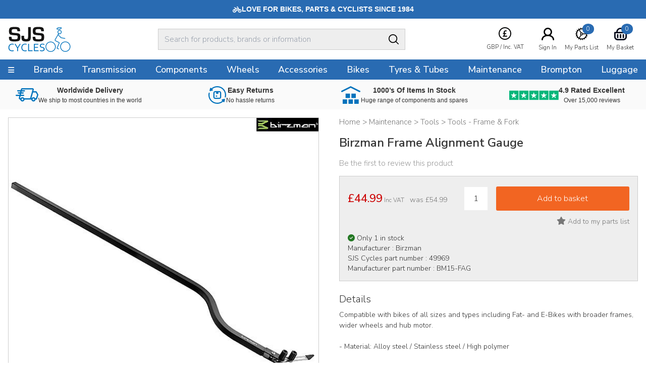

--- FILE ---
content_type: text/html
request_url: https://www.sjscycles.co.uk/tools/birzman-frame-alignment-gauge/?geoc=US
body_size: 11053
content:
<!DOCTYPE html>
<html lang="en-GB">
    <head>
	<title>Birzman Frame Alignment Gauge</title>
	<meta http-equiv="X-UA-Compatible" content="IE=edge">
	<meta http-equiv="content-type" content="text/html; charset=UTF-8" />
	<meta name="keywords" content="bicycles, bicycling, cycle, cycles, racing cycle, cycle frames, touring bikes, tandem, audax, brevet, thorn, trailer bikes, tandem trailers, mail order, frames, frame builders, renolds, Bridgwater, Somerset, racing bikes, lightweight, handbuilt, cycle manufacturers, frame builders, carbon fibre, aluminium cycle frames, wheelers, hubs, bars ends, handlebars, off-road, MTB, Mountainbike, Time Trials, Funny bikes, hand built wheels, time trial bikes" />
	<meta name="description" content="Compatible with bikes of all sizes and types including Fat- and E-Bikes with broader frames, wider wheels and hub motor.  - Material: Alloy steel / Stainless steel / High polymer" />
	<meta name="robots" content="noodp,noydir" />
    <meta name="viewport" content="width=device-width,initial-scale=1" />
    <meta name="format-detection" content="telephone=no">
	<link rel="icon" href="https://www.sjscycles.co.uk/favicon.ico" />
        <link rel="icon" type="image/png" href="/images/core/favicon-32x32.png" sizes="32x32" />
        <link rel="icon" type="image/png" href="/images/core/favicon-16x16.png" sizes="16x16" />
        <link rel="canonical" href="https://www.sjscycles.co.uk/tools/birzman-frame-alignment-gauge/" />
        
    <link rel="stylesheet" href="/css/main.css?v=62" />
    
    <link href="https://fonts.googleapis.com/css2?family==Poppins:ital,wght@0,100;0,200;0,300;0,400;0,500;0,600;0,700;0,800;0,900;1,100;1,200;1,300;1,400;1,500;1,600;1,700;1,800;1,900&display=swap" rel="stylesheet">
	<link rel="preconnect dns-prefetch" href="https://cdn.nq-api.net" />
<link rel="preconnect dns-prefetch" href="https://v4.nq-api.net/" />

<script type="text/javascript" src="/javascript/jQuery/jquery-3.7.1.min.js?v=88"></script>
<script type="text/javascript" src="/javascript/eliteAjax.js?v=88"></script>
<script type="text/javascript" src="/javascript/eliteInfinite.js?v=88"></script>
<script type="text/javascript" src="/javascript/eliteCdn.js?v=88"></script>
<script type="text/javascript" src="/javascript/jQuery/eliteJqueryPlugins.js?v=88"></script>
<!--[if (IE 9)]><script src="/javascript/matchMedia/matchMedia.js?v=88"></script><![endif]--><script src="/javascript/eliteMain2016.js?v=88"></script>
<script>var nqDataLayer = {"pageType":"product","pageKey":"49969","pageValue":"Birzman Frame Alignment Gauge","display":true,"pricelist":"retail_gbp", "context":{"variables":[{"key":"src","value":""}],"segments":[]}, "meta":[{"key":"controlquickbuy","value":"41"},{"key":"prefix","value":""}]}; </script><script>(function(){const n=((t=Math.floor(Date.now()/1e3))=>{try{return localStorage.getItem('nq-js')||(localStorage.setItem('nq-js',t),t)}catch{return t}})(),a=(s,x)=>{const c=document.createElement('script');c.type='text/javascript';c.async=!0;c.src=s;if(x)c.onerror=()=>a(f);document.head.appendChild(c)},p=`https://cdn.nq-api.net/api/core.js?id=sjs-ckehpn8d4h&v=2&v=${n}`,f=`https://cdn.nuqlium.co.uk/api/core.js?id=sjs-ckehpn8d4h&dns=true&v=2&v=${n}`;a(p,true)})();</script><link rel="preload" as="image" href="/images/products/medium/49969.jpg" /><link rel="preload" as="image" href="/images/products/thumbnail/49969.jpg" /><script src="/javascript/isotope.pkgd.min.js?v=88"></script>
<script type="text/javascript" src="/javascript/eliteVariants.2015.1.3.js?v=88"></script>
<script type="text/javascript" src="/javascript/knockout-3.1.0.js?v=88"></script>
<script defer src="/javascript/idangerous.swiper.min.js?v=88"></script><script defer src="//getbootstrap.com/dist/js/bootstrap.min.js"></script><script src="https://www.google.com/recaptcha/api.js?onload=renderCallBack&render=explicit" async defer></script>
    <script type="text/javascript">
        var qSVariables = ""; 
		var siteSubDirectory = ""; 
		var siteUseCase = "retail"; 
		var groupUseCase = "DEFAULT"; 
		var currencyUseCase = "GBP"; 
		var cc_module = false; 
		var startTime = new Date().getTime(); 
		
		var prodzoom_control = 'off';
		var globalPageCookieName = 'PageSJSCycles2';
		
        
                    var google_recaptcha_site_key = '6LfX_BwTAAAAAKZATPFL-SaSxJO6NneLydxLtndG';
					
					 $(document).ready(function() {
						 
						
						 
						 
						  saveRecentlyViewed('49969','Birzman Frame Alignment Gauge','/tools/birzman-frame-alignment-gauge/','49969.jpg');  saveLastProductToCookie('49969')});				
                    var buy_button_hidden_instock = 'In Stock - Not available to purchase online. Please email sales@sjscycles.com or ring 01278 441500 to enquire about this item.<br/><br/>'; var buy_button_hidden_outstock = 'OUT OF STOCK - Please email sales@sjscycles.com or phone us on 01278 441500 for availability.';
                    $(document).ready(function() {  var myVariantGridEM = new variantGrid('myVariantGridEM'); // Load the variant grid class
                        variants = { "49969":{'wasprice':'£54.99','wasprice_net':'£45.83','price':'£44.99','price_net':'£37.49','sale_item':'true','manufacturer_sku':'BM15-FAG','manufacturer_name':'Birzman','sell':'true','stock_level':1,'lead_text':'','lead_text_summary':'Last few','stocktext':'','option1':'','option2':'','option3':'','pf_id':'49969','promo_flag':'','swatch':'default.jpg','attributes':{},'downloads':{},'name':'Birzman Frame Alignment Gauge','branddesc':'','images':[],'sku':'49969'}
 }
                        
                        settings =  { "vat_text":"Inc VAT","includes_vat":"1", "hidebasketbutton":"0", "variantarea":"variant-grid-area", "image":"mainImage", "spinseturl":"SPINSET_URL_HTTPS", "defaultsku":"49969", "pagetype":"", "alternatives": {"49969":{"image":["49969.jpg"]}}, mappings : {"price":"Price (Inc VAT)","age_group":"Age group","application":"Application","author":"Authors","blog_categories":"Categories","brand":"Brand","capacity":"Capacity","category_list":"Categories","clamp_diameter":"Clamp Diameter","colour":"Colour","connection":"Connection","date":"Archive","diameter":"Diameter","diameter_range":"Diameter Range","erd":"ERD","etro":"ETRTO","fabric":"Fabric","groupset":"Groupset","height":"Height","holes":"Holes","length":"Length","material":"Material","model":"Model","oln":"OLN","output":"Output","pcd":"PCD","power":"Power","ratio":"Ratio","rss":"RSS","series":"Series","size":"Size","speed":"Speed","spoke":"Spoke","tags":"Tags","teeth":"Teeth","thread":"Thread","type":"Type","volume":"Volume","weight":"Weight","width":"Width","width_range":"Width Range"}, show_price : "true", option1 : "Please select an option." }
                        myVariantGridEM.loadVariants(variants) ; myVariantGridEM.loadSettings(settings) ; myVariantGridEM.renderGrid();                    
				    });
                    var level2cat = '764';var level3cat = '181';
        $(document).ready(function() { cdnPull_Function(); }); function cdnPull_Function(){ cdnPull('CurrentCustomerSJSCycles2'); cdnPullPage('PageSJSCycles2','product');}
	</script>
<script type="application/ld+json">
{
	"@context": "https://schema.org/",
	"@type": "Product",
	"name": "Birzman Frame Alignment Gauge",
	"image": ["https://www.sjscycles.co.uk/images/products/medium/49969.jpg"],
	"description": "Compatible with bikes of all sizes and types including Fat- and E-Bikes with broader frames, wider wheels and hub motor.

- Material: Alloy steel / Stainless steel / High polymer",
	"sku": "49969",
	"gtin12": "",
	"productid":"49969",
	"category":"Maintenance > Tools > Tools - Frame & Fork",
	"url": "https://www.sjscycles.co.uk/tools/birzman-frame-alignment-gauge/",
	"brand": {
	"@type": "Thing",
	"name": "SJS Cycles"
	},
	"offers": {
	"@type": "Offer",
	"priceCurrency": "GBP",
	"price": "44.99",
	"itemCondition": "https://schema.org/NewCondition",
	"availability": "https://schema.org/InStock",
	"pricevaliduntil": "16/01/2027 14:32:48",
	"url": "https://www.sjscycles.co.uk/tools/birzman-frame-alignment-gauge/"
	}

	
	}
	</script>

<script type="application/ld+json">
{
	"@context": "https://schema.org",
	"@type": "BreadcrumbList",
	"itemListElement":
	[
	{
	"@type": "ListItem",
	"position": 1,
	"item":
	{
	"@id": "https://www.sjscycles.co.uk/",
	"name": "Home"
	}
}

		,{
		"@type": "ListItem",
		"position": 2,
		"item":
		{
			"@id": "https://www.sjscycles.co.uk/maintenance/",
			"name": "Maintenance"
		}}
									
		,{
		"@type": "ListItem",
		"position": 3,
		"item":
		{
			"@id": "https://www.sjscycles.co.uk/tools/",
			"name": "Tools"
		}}
									
		,{
		"@type": "ListItem",
		"position": 4,
		"item":
		{
			"@id": "https://www.sjscycles.co.uk/tools-frame-fork/",
			"name": "Tools - Frame & Fork"
		}}
									]
}
</script>
<script>dataLayer = [{"site_mode": "retail","eliteURL": "/tools/birzman-frame-alignment-gauge/","domain": "www.sjscycles.co.uk","universal_id": ""}];</script>
<!-- Google Tag Manager -->
<script>(function(w,d,s,l,i){w[l]=w[l]||[];w[l].push({'gtm.start':
new Date().getTime(),event:'gtm.js'});var f=d.getElementsByTagName(s)[0],
j=d.createElement(s),dl=l!='dataLayer'?'&l='+l:'';j.async=true;j.src=
'//www.googletagmanager.com/gtm.js?id='+i+dl;f.parentNode.insertBefore(j,f);
})(window,document,'script','dataLayer','GTM-PLHKJR');</script>
<!-- End Google Tag Manager -->

</head>

<body data-bnr-ref="true" data-nav-ref="true"  class="nqenabled" >

<noscript><iframe src="//www.googletagmanager.com/ns.html?id=GTM-PLHKJR"
height="0" width="0" style="display:none;visibility:hidden"></iframe></noscript>


<div id="sitebody">
	  
    <header>
        
            <div class="nq-top-promo" data-nq-zone="nq-zone-top-promo"></div>
        


        <div id="stickyHeaderMainGap" class="fullwidth"></div>
        
        <div id="header-main" class="relativex fullwidth sticky-when-reached f-color6 bg-color0 bd-bottomonly bd-color5">
            <div class="fixedwidth header-container valign-center">                
                
                    <div id="header-hamburger-xs" aria-label="Menu" class="pointer align-left">
                        <span class="fa fa-navicon fa-large" aria-hidden="true"></span>
                    </div>

                    <div id="header-logo" class="align-centertoleft" >
                        <a href="https://www.sjscycles.co.uk/">
                            <img src="/images/core/sjslogo.svg" />
                    </a>
                    </div>



                    <div id="header-widgets" class="header-widgets" aria-label="VAT Option">
                        <div class="hw-currency">
                            <span class="relative"><span class="droplink align-center"><span class="mb0-25 inline-block"><img src="/images/core/currency_ic.svg" class="inline-block" /></span>    <span>        <span class="iclabel nowrap">GBP&nbsp;/&nbsp;Inc. VAT        </span>    </span>    </span>    <span class="dropdiv f-14"><span class="block f-18 mtb0-25">VAT</span>            <span class="f-color1 nopointer">                Including VAT <span class="fa fa-check-circle f-color6 pl0-25"></span>             </span>        <a class="bg-reversible f-color1 f-color1-persist nodecor" href="javascript:page_action('vat', 'EX')">                Excluding VAT            </a>		<span class="block f-18  mt mb0-25">Currency</span>                <span class="f-color1 nopointer">        <span class="icon-currency icon-GBP mr0-5"></span>GBP       <span class="fa fa-check-circle f-color6 pl1-75"></span>       </span>		        <a rel="nofollow" href="javascript:page_action('changecurrency', 'USD')" class="bg-reversible f-color1 f-color1-persist nodecor opacity1-descendants-hover grayscale0-descendants-hover">        <span class="icon-currency icon-USD mr0-5 opacity0-5 grayscale0-75 transition"></span>USD       </a>		        <a rel="nofollow" href="javascript:page_action('changecurrency', 'EUR')" class="bg-reversible f-color1 f-color1-persist nodecor opacity1-descendants-hover grayscale0-descendants-hover">        <span class="icon-currency icon-EUR mr0-5 opacity0-5 grayscale0-75 transition"></span>EUR       </a>		        <a rel="nofollow" href="javascript:page_action('changecurrency', 'JPY')" class="bg-reversible f-color1 f-color1-persist nodecor opacity1-descendants-hover grayscale0-descendants-hover">        <span class="icon-currency icon-JPY mr0-5 opacity0-5 grayscale0-75 transition"></span>JPY       </a></span></span>
                        </div>

                        <div class="hw-part" id="header-wishlist" aria-label="Wishlist">
                            <a href="https://www.sjscycles.co.uk/wishlist/">
                                <span class="mb0-5 favic">
                                    <img src="/images/core/part_ic.svg" />
                                    <span class="fav-bubble" id="cdnWishlist">0</span>
                                </span>
                                <span class="iclabel nowrap">My Parts List</span>
                            </a>
                        </div>

                        <div class="hw-account">
                             <span class="cdnGuest hidden-important"><a href="https://www.sjscycles.co.uk/guest/"><span class="mb0-5"><img src="/images/core/user_ic.svg" width="25" alt="Logged In As Guest" /></span><span class="iclabel nowrap">Logged In As Guest</span></a></span><span class="cdnSignOut hidden-important"><a href="https://www.sjscycles.co.uk/myaccount/"><span class="mb0-5"><img src="/images/core/user_ic.svg" width="25" alt="My Account" /></span><span class="iclabel nowrap">My Account</span></a></span><span class="cdnSignIn block" ><a href="https://www.sjscycles.co.uk/login/?target=myaccount%5Fpage"><span class="mb0-5"><img src="/images/core/user_ic.svg" width="25" alt="Sign In" /></span><span class="iclabel nowrap">Sign In</span></a></span>
                        </div>

                        <div class="hw-basket" id="header-basket">
                            <a href="https://www.sjscycles.co.uk/basket/" id="header-basket-link">
                                <span class="mb0-5 bsktic">
                                    <img src="/images/core/basket_ic.svg" />
                                    <span class="bskt-bubble" id="cdnBasket"></span>
                                </span>
                                <span class="iclabel nowrap">My Basket</span>
                            </a>
                        </div>
                    </div>


                    
                    
                    <div id="header-search" class="hideonprint">
                        
                        <div class="vr-search-container">
                            <div class="sr-form"><input id="vrsearchinput" type="text" placeholder="Search for products, brands or information" autocomplete="off" /></div>
                            <div class="sr-submit"><span class="fa fa-searchx f-color0 f-20 pt0-25" aria-hidden="true"><img src="/images/core/search_ic.svg"></span></div>
                        </div>
                        
                    </div>
                    <div id="searchdrop" class="fullwidth bg-color5 f-color1 f-13 dropdiv"></div>
                    
            </div>
        </div>
        
        <div id="header-nav" class="hideonnarrow hideonprint"></div>
        
    </header>    

    
    <div class="takeover-search hidden  promoadded" id="takeover-search">
        <span class="absolute takeover-close"><img src="/images/core/closex.svg" width="24" /></span>
        

    <form id="NQsearchINPUTform" role="search" method="post" action="https://www.sjscycles.co.uk/search/" onsubmit="return nqCreateSearchURL('NQsearchINPUTform','nq-searchINPUT');" class="block bd-color4 rounded">
		<input type="hidden" id="searchaction" value="https://www.sjscycles.co.uk/search/">
        <div onclick="$('#NQsearchINPUTform').submit();" class="float-right height2-5 ptb0-25 plr rounded-right pointer bd-none  bg-color5"><span class="fa fa-searchx f-color0 f-20 pt0-25" aria-hidden="true"><img src="/images/core/search_ic.svg" /></span></div>
        <div class="hideoverflow">
        <label class="screenreader" for="searchINPUT">Search For Products, Brands or Information</label>
        <input autocomplete="off" type="text" placeholder="Search For Products, Brands or Information" id="nq-searchINPUT" value="" class="bd-none  bg-color5 fullwidth height2-5 rounded-left f-15 flat plr" name="term" />
        </div>
    </form>

    
    </div>
    

    <script>
        noGaps();
    </script>

    <div id="main">
		
        <div class="nq-benefit-bar" data-nq-zone="nq-zone-benefit-bar"></div>
<div id="variant-grid-area">
	
	
	<div id="ProductOptions">

		<div class="reducedfixedwidth plr">
		<div id="ProductHeadingNarrow">
		            
    <div class="relative align-centertoleft">
    	
        <div class="mtb"><div class="f-color2 f-15 f-brand-persist-links"><span><a href="https://www.sjscycles.co.uk/" class="f-color2"><span>Home</span></a> > </span><span><a href="https://www.sjscycles.co.uk/maintenance/" class="f-color2 f-brand-persist"><span >Maintenance</span></a> > </span><span><a href="https://www.sjscycles.co.uk/tools/" class="f-color2 f-brand-persist"><span >Tools</span></a> > </span><span><a href="https://www.sjscycles.co.uk/tools-frame-fork/" class="f-color2 f-brand-persist"><span  class="f-color2 f-brand-persist " >Tools - Frame & Fork</span></a></span></div></div>
        
        <div class="mtb f-color2 f-15"></div><h1 class="mtb text-2xl font-semibold" itemprop="name">Birzman Frame Alignment Gauge</h1>
        <div class="mtb f-color2 f-15"></div>
        
    </div>
    
					<div class="align-centertoleft f-15 f-color3">
 			
							
						<a class="inline-block f-color3 f-brand-persist" href="javascript:popup('ajaxReview');ajaxGET('https://www.sjscycles.co.uk/ajx_review/?pf_id=49969&style_group_id=49969&review_type=review','ajaxReview');">
						Be the first to review this product
						</a>

					</div>
					

				
				<div id="metadata">
					
				</div>
 
				<div class="mt f-color2 align-center showonnarrow">
					<span data-bind="text: price, css:pricecss, style:{'display':pricedisplay}" class="f-xxxlarge">£44.99</span>
					<div data-bind="style:{'display':waspricecss}">was <span class="" data-bind="text: wasprice"></span></div>
				</div>

			

			</div>
 
			<div class="container-2x1-stack">
 
				<div class="mt"> 
					<div class="align-center"> 
						<div class="relative" id="prodimg"> 
							<div id="productmainimage" class="bd-color4">
								<!--<a id="zoomArea" data-bind="attr:{href:productimage_large}">-->
								
								<img id="mainImage" data-bind="attr:{src:productimage, alt:productimagealttext}" src="/sml.gif" alt="" width="550" height="550"/>
								
								<!--</a>-->
								<!--<div id="view360"></div>-->
							</div>				
							 
						</div>
						<div class="valign-middle-children ptb" id="alternativeImages">
							<span class="fa fa-chevron-left" id="alternativeImagesLeft" data-bind="click:alternativeleftarrowclick,style:{'display':alternativerightarrowclickcss}"></span>
							<!-- ko foreach: {data:alternativeimagesslider}-->
                            
                            <span class="hideifonly inline-block pointer thumbs">
                                <img data-bind="attr:{src: thumbnail},click: $parent.alternativeclick,css:css" class="" src="/sml.gif" alt="" width="75" height="75" />
                            </span>
                            
							<!-- /ko -->
							<span class="fa fa-chevron-right" id="alternativeImagesRight" data-bind="click:alternativerightarrowclick,style:{'display':alternativerightarrowclickcss}"></span>
						</div>
					</div>

					<div class="plr">
						
						<div class="mbt container-3x1-stackxx valign-middle-children">
							
								<div class="align-centertoleft" data-width-sm="2/5"></div>						
								<div class="align-center manufacturelogo" data-bind="html:manufacturer_logo" data-width-sm="1/5"></div>
							
							<div class="align-centertoright valign-middle-children" data-width-sm="2/5">
								
								<span class="pointer f-color2 f-14 hideonnarrow">
								<a href="https://www.sjscycles.com/supersize/49969.jpg" target="_blank"><span class="showonwideinline">View supersize image&nbsp;&nbsp;</span>
									<span class="pointer f-color2 f-color6-persist f-14 inline-block-children valign-middle-children"><span class="bg-color3 circular width2 height2 align-center f-20 f-xspace"><span class="fa fa-search-plus f-color0"></span></span></span>
								</a></span>
								
							</div>
						</div> 

						 
					</div>
 
				</div>

				<div class="pl2-notnarrow"> 
					<div id="ProductHeadingNotNarrow"></div>
				
					
					
 				<div class="bg-color5 bd-color4 mt plr pb"> 

				 		
						
							<div onclick="$(this).next().slideToggle();" style="display:none" >
								<div id="opt1cont" class="p0-5 bg-color0 bd-color5">
									<div class="container-3-1 pointer">
										
										<div class="f-color2"><span class="mr f-color2" data-bind="text:option1value_label"></span></div>
										<div class="align-right">
 
											<span class="fa fa-chevron-down f-12 f-color2"></span>
										</div>
									</div>
								</div>
							</div>
 
							<div class="relative" style="display:none">
									<div class="p0-5 bg-color0 mb bd-color5" onclick="$(this).parent().slideToggle();">
									
									<!-- ko foreach: {data:option1json}-->
									<div class="ptb0-5 pointer align-left mr2" data-bind="css:css, text:option1_label, click:$parent.option1click"></div>
									<!-- /ko -->
								</div>
							</div>
						
						<div onclick="$(this).next().slideToggle();" style="display:none" >
							<div id="opt2cont" class="p0-5 bg-color0 bd-color5">
								<div class="container-3-1 pointer">
									
									<div class="f-color2"><span class="mr f-color2" data-bind="text:option2value_label"></span></div>
									<div class="align-right">
 
										<span class="fa fa-chevron-down f-12 f-color2"></span>
									</div>
								</div>
							</div>
						</div>
 
						<div class="relative" style="display:none">
								<div class="p0-5 bg-color0 mb bd-color5" onclick="$(this).parent().slideToggle();">
								
								<!-- ko foreach: {data:option2json}-->
								<div class="ptb0-5 pointer align-left mr2" data-bind="css:css, text:option2_label, click:$parent.option2click"></div>
								<!-- /ko -->
							</div>
						</div>
 
						
						<div onclick="$(this).next().slideToggle();" style="display:none" >
							<div id="opt3cont" class="p0-5 bg-color0 bd-color5">
								<div class="container-3-1 pointer">
									
									<div class="f-color2"><span class="mr f-color2" data-bind="text:option3value_label"></span></div>
									<div class="align-right">
 
										<span class="fa fa-chevron-down f-12 f-color2"></span>
									</div>
								</div>
							</div>
						</div>
 
						<div class="relative" style="display:none">
								<div class="p0-5 bg-color0 mb bd-color5" onclick="$(this).parent().slideToggle();">
								
								<!-- ko foreach: {data:option3json}-->
								<div class="ptb0-5 pointer align-left mr2" data-bind="css:css, text:option3_label, click:$parent.option3click"></div>
								<!-- /ko -->
							</div>
						</div>

						<div class="container-2-3-stackSM mt valign-middle-children">

							<div class="f-color2 mtb0-25">
								<span class="f-small mr0-5">
									<span data-bind="text: price, css:pricecss, style:{'display':pricedisplay}" class="f-xxxlarge">£44.99</span>
									<span data-bind="text: vattext, style:{'display':vatdisplay}"></span>
									<span data-bind="style:{'display':georestricteddisplay}" style="display:none">Please note this product has selling restrictions to your country.</span>
									
								</span>
								<span class="f-14" data-bind="style:{'display':waspricecss}">was <span class="" data-bind="text: wasprice"></span></span>
							</div>

							
							<form class="fieldwithbutton mtb0-25">
								<!--<label class="showonnarrow block f-small mb0-5 xshort">Qty</label>-->
								<input type="text" value="1" id="product_quantity" data-bind="style:{'display':quantitydisplay}" class="float-left mr xshort align-center" />
								<div class="hideoverflow" data-bind="style:{'display':addbuttondisplay}">
 	<input data-bind="click:addclick" type="button" class="fullwidth" value="Add to basket"/>
								</div>
								
								<div class="hideoverflow" data-bind="style:{'display':emwabuttondisplay}">
									<input data-bind="click:emwaclick" type="button" class="fullwidth p0" value="Email me when in stock" />
								</div>
								
							</form>
							
 							
						</div>

						



						
						<div class="align-centertoright mt0-5">
							<div data-bind="click:wishlistclick" class="inline-block pointer f-color2 f-color6-persist">
 	<span id="ui-product-49969-status" data-bind="css:statuswishlist"></span>
								<span id="ui-product-49969" data-bind="attr:{'data-moodboard':isskuinwishlist}, html:wishstatustext" class="f-14"></span>
							</div>
						</div> 						

						
						<div class="f-14 mt">
							<!--<img data-bind="attr:{src:stockstatus}" src="/images/core/tick.gif">-->							
							
							<div class="mt0-25"><span data-bind="css:stockstatuscss" class="mr0-25 fa"></span><span class="inline-block align-left" data-bind="html:stocklabel"></span></div>
							
							<!--<span class="inline-block f-lower align-left" data-bind="html:summary"></span>-->
							<div class="mt0-25">Manufacturer :&nbsp;<span class="mt0-5" data-bind="text:manufacturer_name"></span></div>
							<div class="mt0-25">SJS Cycles part number :&nbsp;<span class="mt0-5 f-upper" data-bind="text:sku"></span></div>
							<div class="mt0-25">Manufacturer part number :&nbsp;<span class="mt0-5 f-upper" data-bind="text:manufacturer_sku"></span></div>
						</div>

						

					</div>
 
 	
					<div class="ptb">
						
							<div class="f-14">
								<div class="f-20 ptb0-5">Details</div>
								<div class="productbody no-gaps f-xspace">Compatible with bikes of all sizes and types including Fat- and E-Bikes with broader frames, wider wheels and hub motor.<br /><br />- Material: Alloy steel / Stainless steel / High polymer</div>
							</div>
						

					</div>


					

 
					
 
 
 
				</div> 
 
			</div><!--/container-2x1-stack--> 
 
		</div><!--/fixedwidth--> 
 
	</div>
	<div id="ProductInternalNav" class="mt hideonnarrow" data-scrollspybar>
		<div id="stickyInternalNavGap"></div>
		<div id="internal-nav" class="sticky-when-reached fullwidth bg-color5 bd-bottomonlyx bd-color4x">
			<div class="fixedwidth f-color2 inline-block-children valign-middle-children transition-children">

				 
				<div data-scrollspy="ProductReviews" class="pad pointer valign-middle-children"><span class="fa fa-commenting-o f-24"></span> 
<span class="showonwideinline">Product</span> 
<span class="inline">Reviews (0)</span></div>
				<div data-scrollspy="ProductQuestions" class="pad pointer valign-middle-children"><span class="fa fa-question-circle f-24"></span> 
<span class="showonwideinline">Questions & Answers (0)</span>
<span class="hideonwide">Q & A</span></div>
			</div>
		</div>
		
	</div>
	<div id="ProductDetails" class="fixedwidth plr pt mb">
		<div class="container-2x1-stack">
			
				<div class="pl2-notnarrow">
					<div class="f-20 ptb0-5" data-bind="style:{'display':attributedisplay}">Specification</div>
					<div class="productbody no-gaps f-14">
 
					<div class="container-2x1-stack">
						<!-- ko foreach: {data:attributes}-->
						<div class="container-2x1 ptb0-5 bd-color5 bd-bottomonly">
							<span class="f-14 f-capi" data-bind="text:key"></span>
							<span class="f-14 f-color2 f-capi" data-bind="text:value"></span>
						</div>
						<!-- /ko -->
					</div>
 
 
					<div class="mt2 fullwidth" data-bind="style:{'display':downloadsdisplay}">
					<div class="f-20 ptb0-5">Downloads</div>
						<div>
						<!-- ko foreach: {data:downloads}-->
						<div class="mb0-5">
							<div class="f-14 mb0-5 inline-block mr f-capi" data-bind="text:key"></div>
							<div onclick="downloadData($(this).attr('data-download'),'DOWNLOAD_URL_HTTPS' )" data-bind="attr:{'data-download':value}" class="f-14 mb0-5 pointer inline-block">
								<span>Download File</span> &nbsp; <span class="fa fa-download"></span>
							</div>
						</div>
						<!-- /ko -->
					</div>
					</div>
 
					</div>
				</div>



                

		</div>
	</div>
		<div id="ProductReviews"  class="bg-color5 hideoverflow"> 
 		<div class="fixedwidth plr mt ptb2"> 
 
 
			<div class="container-2x1-stack valign-middle-children">
				<div class="f-20 align-centertoleft">
 		Be the first to write a review<div class="f-14 mtb0-5 f-color2 f-xspace">Feel free to leave a review of this product, good or bad it helps other customers with their buying decision.</div>
 
				</div>
				<div class="align-lefttoright">
					
					<input class="button btn-secondary m0-25 fullwidthonnarrow" type="button" value="Write a product review" onclick="javascript:popup('ajaxReview');ajaxGET('https://www.sjscycles.co.uk/ajx_review/?pf_id=49969&prod_name=birzman%2Bframe%2Balignment%2Bgauge&style_group_id=49969&review_type=review','ajaxReview');" />
				</div>
			</div>


 
			<div class="grid mlr0-5-negative mt f-14">
				
			</div>
 
 
			</div></div>
		</div>
	<div id="ProductQuestions" > 
		<div class="fixedwidth plr ptb2 mt"> 
			<div class="container-2x1-stack valign-middle-children">
				<div class="f-20 align-centertoleft mtb0-5">
 
					Questions & Answers<div class="f-14 mtb0-5 f-color2 f-xspace">If you have any questions ask here or phone 01278 441500 (+44 1278 441500).</div>
 
				</div>
				
				<div class="align-lefttoright">
					<input class="button btn-secondary m0-25 fullwidthonnarrow" type="button" value="Ask a question" onclick="javascript:popup('ajaxReview');ajaxGET('https://www.sjscycles.co.uk/ajx_review/?pf_id=49969&prod_name=birzman%2Bframe%2Balignment%2Bgauge&style_group_id=49969&review_type=question','ajaxReview');" />
				</div>
				
			</div>

			<div class="grid mlr0-5-negative mt f-14">
				
			</div>
		</div>
	</div>

</div>
<input type="hidden" value="https://www.sjscycles.co.uk/birzman/" id="manu_link" />
<script> productLayout();</script>

	<div data-nq-zone="" data-nq-postload="scroll" ></div>

<div data-nq-recommendations="nq-recommendation-pdp-product-affinity" data-nq-postload="scroll"></div>
<div data-nq-recommendations="nq-recommendation-pdp-product-manual" data-nq-postload="scroll"></div>
<div data-nq-recommendations="nq-recommendation-pdp-recently-viewed" data-nq-postload="scroll"></div>

	<div data-nq-zone="Birzman" data-nq-postload="scroll" ></div>

    <a id="backtotop" class="fixed bottom6 right0-5 hidden pointer bg-color4 opacity0-75 rounded ptb0-5 plr0-5 f-13">Back To Top</a>
</div>

<script>
    noGaps();
</script>


<div class="hidden" id="overlay-footer" style="display: none;"></div>
<footer class="hideonprint">




    
            <div>
                <div class="nogaps footernewsletter align-center f-color0 plr">


                    <div class="f-32 f-upper f-xbold">Join Our Newsletter</div>
                    <div class="ptb2 f-18 f-xspace" data-width-sm="1" data-width-md="2/3">Enter your email address and click Subscribe. Ensure our Email Newsletter gets to your inbox by adding <a href="/cdn-cgi/l/email-protection" class="__cf_email__" data-cfemail="a9decccbc4c8daddccdbe9dac3dacad0cac5ccda87cac6c4">[email&#160;protected]</a> to your address book or safe senders list. If you wish to unsubscribe at any time, there is a link in each edition of the Newsletter we send.</div>
                    <div data-width-xs="1" data-width-sm="1/2" data-width-md="1/3">
                    <form action="https://www.sjscycles.co.uk/subscribe/" method="post" id="frmsignup" onsubmit="javascript:if(emailValid(frmsignup.email.value) == false){$('#subscribe_error').removeClass('hidden');return false;};">        
                        <input type="hidden" id="reg_type" name="reg_type" value=""/>
                        <input type="hidden" id="validate" name="validate" value="1" />
                        <label class="screenreader" for="footeremail">Sign up for newsletter</label>
                        <input type="email" name="email" id="footeremail" />          
                        <input type="submit" value="Sign up for newsletter" />
                    </form>
                    </div>
                    <div id="subscribe_error" class="hidden">The email address is not valid, please try again</div>

                    
                </div>    
            </div>
            
            <div>
                <div class="fixedwidth valign-middle-children nogaps align-centertoleft">
                    <div class="nogaps ptb2 plr footerlinkcolumns f-16" data-cols-xs="1" data-cols-sm="4" data-cols-md="4">
                        <div><div class="ptb f-20">
    SJS Cycles
</div>
<a class="block ptb0-25" href="https://www.sjscycles.co.uk/about-sjs-cycles/">About Us</a>
<a class="block ptb0-25" href="https://www.sjscycles.co.uk/contact/">Contact Us</a>
<a class="block ptb0-25" href="https://www.sjscycles.co.uk/batteries-recycling/">Batteries & Recycling</a>
<a class="block ptb0-25" href="https://www.sjscycles.co.uk/customer-services/">Need Help?</a></div><div><div class="ptb f-20">
    Customer Services
</div>
<a class="block ptb0-25" href="https://www.sjscycles.co.uk/delivery-information/">Delivery Information</a>
<a class="block ptb0-25" href="https://www.sjscycles.co.uk/returns-request-form/">Easy Returns On-Line</a>
<a class="block ptb0-25" href="https://www.sjscycles.co.uk/terms-and-conditions/">Terms and Conditions</a>
<a class="block ptb0-25" href="https://www.sjscycles.co.uk/privacy-policy/">Privacy Policy</a>
<a class="block ptb0-25" href="https://www.sjscycles.co.uk/site-map/">Site Map</a>
</div><div><div class="ptb f-20">
    Technical Help
</div>
<a class="block ptb0-25" href="https://www.sjscycles.co.uk/shimano-id-guide/">Shimano Identification Guide</a>
<a class="block ptb0-25" href="https://www.sjscycles.co.uk/dynamo-tech-help/">Dynamo Technical Help</a>
</div><div><div class="ptb f-20">
    Contact
</div>
<div class="mb">
    <div><span class="fa fa-map-marker pr0-25" aria-hidden="true"></span> 91-93 St John Street</div>
    <div class="plr1-25">Bridgwater</div>
    <div class="plr1-25">Somerset TA6 5HX</div>
</div>
<div class="mb">
    <span class="fa fa-phone pr0-25" aria-hidden="true"></span>
    01278 441 500
</div>
<div class="mb">
    <span class="fa fa-envelope pr0-25" aria-hidden="true"></span>
    <a href="/cdn-cgi/l/email-protection#3c4f5d50594f7c4f564f5f455f50594f125f5351"><span class="__cf_email__" data-cfemail="3c4f5d50594f7c4f564f5f455f50594f125f5351">[email&#160;protected]</span></a>
</div>
<div>
    <span class="fa fa-clock-o pr0-25" aria-hidden="true"></span>
    Monday to Friday 08:00 - 16.30
</div>
<div>
    <span class=aria-hidden="true"></span><br>
    VAT No: 406 7053 70
</div></div> 
                    </div>
                </div>
            </div>
            <div class="bg-color6 footerstaticouter f-color0">
                <div class="nogaps">
                    <div data-width-sm="1/3"  data-width-md="1/2"><span class="f-12">© 2026 SJS Cycles. All rights reserved</span></div>
                    <div data-width-sm="2/3"  data-width-md="1/2">
                        <div class="footerpayment-logos">
                            <div><img src="/images/core/footer-paypal.png" alt="paypal" /></div>
<div><img src="/images/core/footer-visa.png" alt="visa" /></div><div><img src="/images/zzdummy/footer-mc.png" alt="mastercard" /></div>

<div><img src="/images/zzdummy/footer-comodo.png" alt="comodo" /></div>
                        </div>
                    </div>
                </div>
                
            </div>
            <div class="f-11 align-centertoright ptb0-25 plr bg-color6 f-color0"><span>eCommerce by <a class="f-color0" target="_blank" href="http://www.paraspar.co.uk">Paraspar</a></span></div>
            
            
    <div id="cookiebar" class="bg-color1-90 hidden"></div>
	<script data-cfasync="false" src="/cdn-cgi/scripts/5c5dd728/cloudflare-static/email-decode.min.js"></script><script type="text/javascript">
	    $(document).ready(function () { processCookieLawNew(readCookie("CookieLaw"), 'We use cookies to give you a better service. Continue browsing if you\'re happy with this, or find out <a class=\"f-color0 decor\" title=\"This opens up in a new window\"  href=\"javascript:showPopupA(\'cs_cookies\');\">more about cookies</a>.', 'Close'); });
	</script>
    <div id="mainCookieBanner"></div>
	




</footer>



</div><!--/SITEBODY-->



    <div id="overlay-sitebody" class="slidingmenu-close"></div>
    

    <nav class="hideonprint" id="inav" data-nav="false"  data-ref="true">
        <div id="nav-toplinks" class="showonnarrow elite-flexbox align-center bg-brand f-color0-links nodecor-links mb0-75"></div>
        <div id="nav-wrapper" class="nogaps columns">
            <div id="nav-level0">
                <div class="fixedwidth">
                     
                    <a data-code="0" class="hideonnarrowinlineblock pointer"><span class="fa fa-navicon f-14" aria-hidden="true"></span></a>
                    <a data-code="brands" href="https://www.sjscycles.co.uk/brands/">Brands</a><a data-code="758" href="https://www.sjscycles.co.uk/transmission/">Transmission</a><a data-code="759" href="https://www.sjscycles.co.uk/components/">Components</a><a data-code="760" href="https://www.sjscycles.co.uk/wheels/">Wheels</a><a data-code="763" href="https://www.sjscycles.co.uk/accessories/">Accessories</a><a data-code="757" href="https://www.sjscycles.co.uk/bikes/">Bikes</a><a data-code="767" href="https://www.sjscycles.co.uk/tyres-tubes/">Tyres & Tubes</a><a data-code="764" href="https://www.sjscycles.co.uk/maintenance/">Maintenance</a><a data-code="762" href="https://www.sjscycles.co.uk/brompton-bikes/">Brompton</a><a data-code="765" href="https://www.sjscycles.co.uk/luggage/">Luggage</a>
                    <div id="nav-mobilelinks" class="showonnarrow"></div>
                </div>
            </div>
            <div id="nav-level1"></div>
            <div id="nav-level2"></div>
        </div>
    </nav>
    <div id="ajax-holders" class="absolute top0 fullwidth">
    <div id="overlay"></div>

    <div id="ajaxMenu" class="hidden"></div>
    <div id="ajaxEditorial" class="popup pop-wide"></div>
    
    <div id="ajaxOcomponent" class="popup ocomponent"></div>
    
    <div style="display:none;" id="ajaxProductListing" class="ajx-prodlisting"></div>
    <div style="display:none;" id="ajaxBlogListing"></div>
    
    <div id="ajaxPRODUCTcontainer" class="popup pop-wide bg-none" style="display:none"></div>
    
    <div class="error popup" style="display:none;" id="optdiallog">
    	 <div class="popup-close error">X</div>
         <div id="optdiallog-content" class="bg-color5 rounded"></div>
    </div>
    <div class="popup" style="display:none;" id="ajaxLOGIN"></div>
    
    <div style="display:none;" id="ajaxBASKET"></div>
    <div class="popup" id="ajaxReview"></div>
    <div class="popup" id="ajaxServiceReview"></div>
    <div style="display:none;" id="productDataOnPageOverlayMessage"></div>
    <div style="display:none;" id="ajaxADDRESS"></div>	
	<div id="dropdown-basket" data-ajaxdropdown="basket" class="dropdiv"></div>
    <div id="dropdown-favourite" data-ajaxdropdown="basket"></div>

    <div id="ajaxQuickview" class="popup">
        <div><div class="popup-close">Close X</div></div>
    </div>
	
    <div id="videopopup" class="popup pop-wide pad">
        <div class="popup-close">Close X</div>
        <div id="videoholder"></div>
    </div>

    <div class="popup" id="addtobasket">
        <div><div class="popup-close">Close X</div></div>
    </div>
    <div id="ajaxEmwa" class="popup"></div>
    <div id="ajaxEmailPhoto" class="popup"></div>

    
</div>


<script>
    noGaps();

</script>



<script>(function(){function c(){var b=a.contentDocument||a.contentWindow.document;if(b){var d=b.createElement('script');d.innerHTML="window.__CF$cv$params={r:'9bef88b5fa96eb5d',t:'MTc2ODU4NjY1Mw=='};var a=document.createElement('script');a.src='/cdn-cgi/challenge-platform/scripts/jsd/main.js';document.getElementsByTagName('head')[0].appendChild(a);";b.getElementsByTagName('head')[0].appendChild(d)}}if(document.body){var a=document.createElement('iframe');a.height=1;a.width=1;a.style.position='absolute';a.style.top=0;a.style.left=0;a.style.border='none';a.style.visibility='hidden';document.body.appendChild(a);if('loading'!==document.readyState)c();else if(window.addEventListener)document.addEventListener('DOMContentLoaded',c);else{var e=document.onreadystatechange||function(){};document.onreadystatechange=function(b){e(b);'loading'!==document.readyState&&(document.onreadystatechange=e,c())}}}})();</script></body>
</html>
<!--End of Page-->

--- FILE ---
content_type: application/javascript
request_url: https://www.sjscycles.co.uk/javascript/eliteInfinite.js?v=88
body_size: 8126
content:
// INFINITE SCROLLING ---------------------------------------------------------------------------------------------------------------------------------------
// This code will check whether we are near the bottom of pages or top and invoke the relevant infinite page scroll

$infiniteDetectionBuffer = 1200; // This is the number of pixels that we want to check as a buffer when scrolling up or down
$paddingBetweenPages = 15; // This is the number of pixels that we want to check as a buffer when scrolling up or down
$jumpToSpecificPage = ""; // Set by back button press
$jumpToSpecificProduct = ""; // Set by cookie read
$infiniteScrollDebug = false;
$infiniteScrollingDetection_Paused = true; // We set this up as paused by default, and after the "checkForPreviousPage" is run, then it's set as false;
$revealScrollOffset = 100; //#707085

function infiniteScrollingDetection() {

    // Determine scroll position ($scroll)
    $scroll = $(window).scrollTop()
    // Determine scroll position (adjusted for sticky header)
    var scrollPosition = $scroll + heightHeaderTotal // Notes - heightHeaderTotal defined in eliteMain2016 is the adjustment for sticky headers

    if ($('.elite-reveal').not('[data-reveal-complete="true"]').length > 0) imageAssetReveal($scroll); //#707085
    imagesBelowFold($scroll); //#707085

    // Check all pages top and bottom, which will be used for
    if ($("#productDataOnPage").length > 0 && $infiniteScrollingDetection_Paused == false) {
        var allPagesTop = $("#productDataOnPage").offset().top;
        var allPagesBottom = $("#productDataOnPage").offset().top + $("#productDataOnPage").height();

        // Check for pages (.page-wrapper is the class for each page)
        $(".page-wrapper").each(function () {

            // Determine the top and bottom of each page
            var pageTop = $(this).offset().top
            var pageBottom = $(this).offset().top + $(this).height()

            // Where multiple pages exist, the next section will evaluation the current scroll position versus to the top and bottom of the page
            var currentPageEval = (pageTop < scrollPosition + $paddingBetweenPages && scrollPosition < pageBottom)

            // If the page is within the boundaries, then we are looking at the current page, and therefore, can check a few key areas
            if (currentPageEval) {

                // Do we need to update the page widget (we should only do this if the page has changed)
                if ($(this).attr("data-page") != pageWidget_Page) {
                    pageWidget_Page = $(this).attr("data-page")
                    updatePageWidget_Main(pageWidget_Page, infiniteMaxPages)
                    if ($infiniteScrollDebug) { console.log("pageWidget_Page:" + pageWidget_Page) }
                }

                // If we are on the current page, then we can detect to see if we need to bring in another page or not.

                // Are we near the top of the current page? 
                var currentPage_NearTop = (allPagesTop < scrollPosition && scrollPosition < (allPagesTop + $infiniteDetectionBuffer + heightHeaderTotal))

                // If we are near the top of the current page, then we need to check 1) Is infinite scrolling turned on? 2) Does the previous page exist?
                // Only try to bring in current page - 1 if we are on a page which is greater than 1
                if (currentPage_NearTop && pageWidget_Page > 1) {
                    // Only if the previous page doesn't exist, we need to check the data-page attribute of the previous page
                    if ($(this).prev().attr("data-page") == undefined) {
                        if (infiniteReadyForPaging == true) {
                            ///infiniteScrollingUp(infiniteMaxPages, infinite_page, infinite_qs);
                            loadNextOrPrevPage = parseInt(pageWidget_Page) - 1
                            if ($infiniteScrollDebug) { console.log("scrolling up = " + loadNextOrPrevPage) }
                            if ($('.page-wrapper[data-page=' + loadNextOrPrevPage + ']').length == 0) {
                                //695222
                                infiniteReadyForPaging = false;
                                selectFacet(infinite_page, infinite_qs, 'page', loadNextOrPrevPage, 'infinite-up');
                            }
                            //breakpointSM
                           
                        }

                    }

                }

                // Are we near the bottom of the current page? 
                var currentPage_NearBottom = ((allPagesBottom - $infiniteDetectionBuffer - heightHeaderTotal) < scrollPosition && scrollPosition < allPagesBottom)
                var notReachedMaxPageYet = parseInt(pageWidget_Page) < parseInt(infiniteMaxPages)
                //console.log("NearBottom: " + (allPagesBottom - $infiniteDetectionBuffer  - heightHeaderTotal) + " ,scrollPosition: " + scrollPosition + ", currentPage_NearBottom: " + currentPage_NearBottom + ", pagingAllowed: " + notReachedMaxPageYet)
                //console.log("currentPage_NearBottom: " + currentPage_NearBottom + " - pageWidget_Page: " + pageWidget_Page + " - infiniteMaxPages: " + infiniteMaxPages)

                if (currentPage_NearBottom && notReachedMaxPageYet) {
                    if ($infiniteScrollDebug) { console.log(infiniteCurrentPage + " next page please = " + infiniteReadyForPaging + " and page is " + $(this).attr("data-page")) }
                    if (infiniteReadyForPaging == true) {
                        
                        //infiniteScrolling(infiniteMaxPages, infinite_page, infinite_qs);

                        loadNextOrPrevPage = parseInt(pageWidget_Page) + 1
                        //console.log('.page-wrapper[data-page=' + loadNextOrPrevPage + ']' )

                        if ($('.page-wrapper[data-page=' + loadNextOrPrevPage + ']').length == 0) {
                            //695222
                            infiniteReadyForPaging = false;
                            if ($infiniteScrollDebug) { console.log("scrolling down = " + loadNextOrPrevPage) }
                            selectFacet(infinite_page, infinite_qs, 'page', loadNextOrPrevPage, 'infinite-down');
                        }
                        
                    }
                }

            }

        });

        // If we are "out of bounds", i.e. we've jumped up using an event which doesn't scroll (CTRL+HOME), then we should set page X up again
        // The highest page that appears in the page
        if ($scroll < allPagesTop) {
            if ($(".page-wrapper").first().attr("data-page") != pageWidget_Page) {
                pageWidget_Page = $(".page-wrapper").first().attr("data-page");
                updatePageWidget_Main(pageWidget_Page, infiniteMaxPages)
            }
            //console.log(pageWidget_Page)
        }

    }
}

function infiniteAddButtonIfMobile(tabletOrHigher, direction) {

    //if (tabletOrHigher == false) {
        //console.log("tabletOrHigher: " + tabletOrHigher)
        //console.log("direction: " + direction)
    //}

    if (direction == "infinite-up") {
        onclickEvent = '$(this).prev().removeClass(\'hideonnarrow\');$(this).hide();infiniteReadyForPaging = true;scrollTo_SpecificPage($(this).prev().attr(\'data-page\'),0)' //#786564
    }
    else {
        onclickEvent = '$(this).next().removeClass(\'hideonnarrow\');$(this).hide();infiniteReadyForPaging = true;scrollTo_SpecificPage($(this).next().attr(\'data-page\'),0)' //#786564
    }

    return '<div class="infiniteloadmorebutton showonnarrow align-center pointer mt" onclick="' + onclickEvent + '"><input value="Load More" type="button"/></div>';
}

// INFINITE SCROLLING ---------------------------------------------------------------------------------------------------------------------------------------



// PAGE WIDGET ---------------------------------------------------------------------------------------------------------------------------------------

    
    function updatePageWidget(scrolledAmount,infiniteMaxPages){
        // Notes - heightHeaderTotal defined in eliteMain2016 is the adjustment for sticky headers
        $(".page-wrapper").each(function(){
            var pageTop = $(this).offset().top
            var pageBottom = $(this).offset().top + $(this).height()
            var scrollPosition = scrolledAmount + heightHeaderTotal
            var highestPageEval = (pageTop < scrollPosition &&  scrollPosition < pageBottom)
            if (highestPageEval) {
                if ($(this).attr("data-page") != pageWidget_Page) { 
                    pageWidget_Page = $(this).attr("data-page")
                    //console.log(infiniteCurrentPage)
                    //infiniteCurrentPage = pageWidget_Page 
                    //console.log(infiniteCurrentPage)
                    updatePageWidget_Main(pageWidget_Page, infiniteMaxPages)
                }
            }
        });
    }

    function initPageWidget(){
        updatePageWidget_Main(infiniteCurrentPage, infiniteMaxPages)
    }

    var pageWidget_Page_Max = 7; // How many pages to show (including arrows)
    function updatePageWidget_Main(widgetPage, widgetPageMax) {
        widgetPage = parseInt(widgetPage)
        widgetString = ""
        if (widgetPageMax > 1) {
            if (widgetPageMax > pageWidget_Page_Max - 2) {
                startingWidget = widgetPage - 2
                if (startingWidget < 1) { startingWidget = 1 }
                endingWidget = startingWidget + pageWidget_Page_Max - 3
                if (endingWidget > widgetPageMax) { endingWidget = widgetPageMax }
            }
            else {
                startingWidget = 1
                endingWidget = widgetPageMax
            }

            if (widgetPage > 1) { widgetString = widgetString + '<a href="' + updateQueryStringParameter(document.location.href, "page", widgetPage - 1) + '"><span class="fa fa-chevron-up f-12"></span></a>' }
            if (startingWidget > 1) { widgetString = widgetString + '<span>...</span>' }
            for (widget = startingWidget; widget <= endingWidget; widget++) {
                if (widget == widgetPage) { widgetString = widgetString + '<span class="current">' + widget + '</span>' }
                else {
                    seoTagRelNextPrev = '';
                    // Comment out "seoTagRelNextPrev", as these elements have been moved to the head and removed from the body
                    // if (widget == widgetPage - 1) { seoTagRelNextPrev = ' rel="prev"'; }
                    // if (widget == widgetPage + 1) { seoTagRelNextPrev = ' rel="next"'; }
                    widgetString = widgetString + '<a href="' + updateQueryStringParameter(document.location.href, "page", widget) + '"' + seoTagRelNextPrev + '>' + widget + '</a>' 
                }
            }
            if (endingWidget < widgetPageMax) { widgetString = widgetString + '<span>...</span>' }
            if (widgetPage != widgetPageMax) { widgetString = widgetString + '<a href="' + updateQueryStringParameter(document.location.href, "page", widgetPage + 1) + '"><span class="fa fa-chevron-down f-12"></span></a>' }
        }
        $("#pagination").html(widgetString)
        if (widgetPage != undefined) {
            window.history.replaceState({ "html": "", "pageTitle": "" }, document.title, updateQueryStringParameter(document.location.href, "page", widgetPage));
        }

        // New Code For <head> tag
        prevLink = ""
        nextLink = ""
        ///console.log(widgetPage)
        if (widgetPage > 1) { prevLink = updateQueryStringParameter(document.location.href, "page", widgetPage - 1) }
        if (widgetPage < widgetPageMax) { nextLink = updateQueryStringParameter(document.location.href, "page", widgetPage + 1) }
        setPrevNextLinks(prevLink, nextLink, updateQueryStringParameter(document.location.href, "page", widgetPage))
    }

    function setPrevNextLinks(prevLink, nextLink, currentLink) {

        var prevUrl = $('link[rel=prev]').attr("href");
        var nextUrl = $('link[rel=next]').attr("href");

        $('link[rel=canonical]').attr("href", currentLink)

        // Previous Link: Remove
        if (prevLink == "") { $('link[rel=prev]').remove()}
        if (prevLink != "") {
            // Previous Link: Add
            if (prevUrl == undefined) {
                $('link[rel=canonical]').after('<link rel="prev" href="' + prevLink + '">')
            }
            // Previous Link: Update
            else {
                $('link[rel=prev]').attr("href", prevLink);
            }
        }

        // Next Link: Remove
        if (nextLink == "") { $('link[rel=next]').remove() }
        if (nextLink != "") {
            // Previous Link: Add
            if (nextUrl == undefined) {
                $('link[rel=canonical]').after('<link rel="next" href="' + nextLink + '">')
            }
            // Previous Link: Update
            else {
                $('link[rel=next]').attr("href", nextLink);
            }
        }
    }

	// 701150
    function updateQueryStringParameter(uri, key, value) {
      //var re = new RegExp("([?&])" + key + "=.*?(&|$)", "i");
      var re = new RegExp("([?&])" + key + "=.*?(&|$)(.*)", "gi");
      var separator = uri.indexOf('?') !== -1 ? "&" : "?";
      if (value == 1) {
          if (uri.match(re)) {
              //newUri = uri.replace(re, '&');
              newUri = uri.replace(re, '$1$3').replace(/(&|\?)$/, '');
          }
          else {
              newUri = uri;
          }
      }
      else {
          if (uri.match(re)) {
              //newUri = uri.replace(re, '$1' + key + "=" + value + '$2');
              newUri = uri.replace(re, '$1' + key + "=" + value + '$2$3');
          }
          else {
              newUri = uri + separator + key + "=" + value;
          }
      }
      if (strRight(newUri, 1) == "&") {
          newUri = strLeft(newUri,newUri.length - 1)
      }
      return newUri;
    }
    // 701150

    // If the user hovers over a page and it's different (overlap between page 1 / 2), then set the page to the one they've hovered over
    // This allows us to ensure the correct page is loaded when the product is clicked and the back button is then pressed
    function checkPageWidgetOnHover(page) {
        if (page != pageWidget_Page) {
            pageWidget_Page = page
            updatePageWidget_Main(pageWidget_Page, infiniteMaxPages)
        }
    }


// PAGE WIDGET ---------------------------------------------------------------------------------------------------------------------------------------

// BACK BUTTON HANDLING FOR FILTERS (SAME PAGE, DIFFERENT QS) ---------------------------------------------------------------------------------------------------------------------------------------
    
    // This is when the user presses back between the same page with different filters
    // When a user presses the back button, we need to ensure the page is updated to reflect the change in URL

    var onPopStateStatusManual = false;
    function reloadFiltersOnPopChangeStart(dataName, dataValue) {

        console.log("reloadFiltersOnPopChangeStart: " + document.location.href)

        // We don't want to do this if we change the history via push state or replace state as we do that already
        // As a result, we use a manual flag for this
        if (onPopStateStatusManual == false) {
            //console.log("User presses back button")
            // Create ajax URL
            newURL = document.location.href

            console.log("newURL: " + newURL)

            if (newURL.indexOf("?") == -1) {
                // No params
                ajxQS = ""
            }
            else {
                // Params exist
                ajxQS = strRight(newURL, newURL.length - newURL.indexOf("?") - 1)
            }

            ajxURL = "/ajx_facet/?" + ajxQS
            if (dataName == 'category') { ajxURL = ajxURL + "&_key=category&_value=" + dataValue
            }
            if (dataName == 'search') { ajxURL = ajxURL + "&_key=search&_value=" + dataValue
            }

            console.log("ajxURL: " + ajxURL)

            // Clean URL
            ajxURL = replaceString(ajxURL, '/&', '/?')
            ajxURL = replaceString(ajxURL, '/?&', '/?')
            ajxURL = replaceString(ajxURL, '&&', '&')
            ajxURL = replaceString(ajxURL, "last=", "old_last=");
            //console.log("now about to get the new page again based on the back button press")
            ajaxGET(siteSubDirectory + ajxURL, 'ajaxProductListing');
            
        }

    }

// BACK BUTTON HANDLING (SAME PAGE, DIFFERENT QS) ---------------------------------------------------------------------------------------------------------------------------------------

// BACK BUTTON FROM PREVIOUS PAGE OR PRODUCT PAGE - OR LANDING ON PAGE WITH SPECIFIC PAGE ALREADY PRE-LOADED ---------------------------------------------------------------------------------------------------------------------------------------


    // This function will happen "on load" of a page
    // Basically, if we are at the top of the page, and there is a potential previous page, we need to preload it
    // Future "infinite-up" will be detected 
    function checkForPreviousPage(currentPageVal) {

        //console.log("checkForPreviousPage")

        // Override natural browser's scroll position
        // Some browsers remember position, some do not - for us to have total control, we must reset this value
        //$('html, body').animate({ scrollTop: 0 }, 0);
        var doWeNeedToScroll = false;
        // If previousPage then jump to that page if not page 1 - why? because the page will load the previous page too
        if (currentPageVal != "") {
            if (currentPageVal > 1) {
                $jumpToSpecificPage = currentPageVal
                scrollToSpecificProductOrTopOfSectionDepending()
                doWeNeedToScroll = true;
            }
            else {
                scrollToSpecificProductOrTopOfSectionDepending()
                doWeNeedToScroll = true;
            }
        }
        if (doWeNeedToScroll == false) {
            $infiniteScrollingDetection_Paused = false;
        }
    }

    
    // Function to decide where to jump or scroll to.
    function scrollToSpecificProductOrTopOfSectionDepending(scrollJumpAfterCallBack) {

        // Jump to product if the user came from a product page and pressed the back button
        $jumpToSpecificProduct = readCookie("lastProductViewed");
        if (isValueValid($jumpToSpecificProduct) && $("#ui-product-" + $jumpToSpecificProduct).length != 0) { setTimeout(function () { scrollTo_SpecificProduct($jumpToSpecificProduct) }, 100) }

        // As soon as the data is loaded jump back the exact amount of the new content
        else if (isValueValid($jumpToSpecificPage)) { setTimeout(function () { scrollTo_SpecificPage($jumpToSpecificPage,1000) }, 100) }

        // Or jump to specific scroll position (on infinite-up)
        else { scrollTo_ScrollPosition(scrollJumpAfterCallBack) }

    }

    function scrollTo_SpecificProduct(latestProductViewed) {
        if ($infiniteScrollDebug) { console.log("scrollTo_SpecificProduct: " + latestProductViewed) }
        $('html, body').animate({ scrollTop: $("#ui-product-" + latestProductViewed).offset().top - heightHeaderTotal - 10 }, 1000, function () {
            //$("#ui-product-" + latestProductViewed).addClass("jumptoproduct") 
            $infiniteScrollingDetection_Paused = false;
        });
        //Call a function to remove the cookie which stored the product we went to
        // Write code to check the cookie, if it exists, then jump to the value, and clear the cookie
        saveLastProductToCookie('')
        // Why clear cookie? because then we know that we don't want to jump anymore - such as scrolling / infinite etc
        // Also on a different page

        
    }

    function scrollTo_SpecificPage(jumpToSpecificPage, speed) {
    
        if ($infiniteScrollDebug) { console.log("scrollTo_SpecificPage:" + jumpToSpecificPage) }
        $('html, body').animate({ scrollTop: $(".page-wrapper[data-page=" + jumpToSpecificPage + "]").offset().top - heightHeaderTotal - 10 }, speed, function () {

            $infiniteScrollingDetection_Paused = false;
            $jumpToSpecificPage = ""
        });
        
    }

    function scrollTo_ScrollPosition(scrollJumpAfterCallBack) {
        if ($infiniteScrollDebug) { console.log("scrollTo_ScrollPosition: " + scrollJumpAfterCallBack) }
        $('html, body').animate({ scrollTop: scrollJumpAfterCallBack }, 0, function () {
            $infiniteScrollingDetection_Paused = false;
        });
    }

    function saveLastProductToCookie(productCode) {
        createCookie("lastProductViewed", productCode, 31)
    }

// BACK BUTTON FROM PREVIOUS PAGE OR PRODUCT PAGE - OR LANDING ON PAGE WITH SPECIFIC PAGE ALREADY PRE-LOADED ---------------------------------------------------------------------------------------------------------------------------------------


// Image Reveal Functionality - 2016
//#707085 START
function imageAssetReveal(scrollVal) {
    $revealScroll = scrollVal + windowHeight + $revealScrollOffset;
    $('.elite-reveal').not('[data-reveal-complete="true"]').each(function () {
        var t = $(this);
        if ($revealScroll > t.offset().top) {
            if (t.attr('id') == 'homepagetab') $('#homepagetab > a:first-child').get(0).click();
            t.attr("data-reveal-complete", "true");
        }
    });
}

function imagesBelowFold(scrollVal) {
    //needs to be jQuery (very difficult with vanilla JS)
    var dataRevealSrc = $('[data-revealsrc]').filter(':visible'); //images waiting to be revealed
    var dataRevealSrcLen = dataRevealSrc.length;
    revealLevel = scrollVal + windowHeight + $revealScrollOffset;
    needToEqualize = false;
    //switch to vanilla JS (not jQuery) for performance
    for (i = 0; i < dataRevealSrcLen; i++) {
        var t = dataRevealSrc[i];
        if (t.offsetTop < revealLevel) { //image ready to be revealed
            t.setAttribute('src', t.getAttribute('data-revealsrc'));
            t.removeAttribute('data-revealsrc');
            needToEqualize = true;
        }
    }
    if (needToEqualize) setTimeout(function () { equalize() }, 500);
}    

//#700114 - START
function initStickinessCat(selector1, selector2, existingStickyTop) {
    if ($(selector1).length > 0 && $(selector2).length > 0) {
        if (breakpointSM) {

            //work out which element is shorter (must be sidebar if there are more pages to scroll down)
            if ($(selector1).outerHeight() < $(selector2).outerHeight() || infiniteCurrentPage < infiniteMaxPages) {
                shorterElement = $(selector1);
            } else {
                shorterElement = $(selector2);
            }

            var originalRevealsrcImages = $('[data-revealsrc]'); //images that start off as 1x1 placeholder
            imagesBelowFold(1000000); //large value to reveal all images on page

            //intentionally slow - gives images time to paint
            function doneHeights(group) {
                var done = true;
                group.each(function () { if ($(this).height() == 1) done = false; }); //if any images still have 1x1 placeholder then not done
                return done;
            }

            var intervalReveal = setInterval(function () {
                if ($('[data-revealsrc]').length == 0 && doneHeights(originalRevealsrcImages)) {
                    clearInterval(intervalReveal);

                    initialTop = parseInt(Math.min($(selector1).offset().top, $(selector2).offset().top)); //initial top position of both elements (when page heading is visible)
                    oldScrollTop = parseInt($(window).scrollTop()); //initial scroll amount

                    //set boundaries for shorter element
                    maxTop = parseInt(heightHeaderTotal + 8); //lowest possible position of top edge (unless page heading is visible)
                    maxBottom = parseInt(windowHeight - heightFooter - 24); //highest possible position of bottom edge (unless element is shorter than available space)
                    minTop = parseInt(maxBottom - shorterElement.outerHeight()); //highest possible position of top edge: highest bottom position minus height
                    if (minTop > maxTop) minTop = maxTop; //highest top position must be at or above lowest top position

                    if (existingStickyTop == '') {
                        stickyTopPosition = initialTop - oldScrollTop; //top position of shorter element **RELATIVE TO VIEWPORT** 
                        if (stickyTopPosition < minTop) stickyTopPosition = minTop; //ensure element is within its boundaries
                    } else {
                        stickyTopPosition = parseInt(existingStickyTop); //page above is being loaded: retain element's position
                    }

                    $(selector1 + ',' + selector2).removeClass('fixed').removeAttr('style'); //clear previous stickiness from both elements
                    shorterElement.css({ 'top': stickyTopPosition, 'width': shorterElement.outerWidth() }).addClass('fixed'); //add stickiness to shorter element whilst retaining its width
                    $(window).on('scroll', shorterElementStickiness); //recalculate sticky element's position each time viewport is scrolled
                }
            }, 100);
        } else {
            //mobile: clear stickiness from both elements
            $(selector1 + ',' + selector2).removeClass('fixed').removeAttr('style');
        }
    }
}
//#707085 END

function shorterElementStickiness() {
    var newScrollTop = parseInt($(window).scrollTop());
    var scrollAmount = newScrollTop - oldScrollTop;

    if (scrollAmount > 0) { //scrolled down
        //if there is space above the element or its bottom is too low: move it up by scroll amount, but ensure it remains within its boundaries
        if (stickyTopPosition > maxTop || shorterElement[0].getBoundingClientRect().bottom > maxBottom) {
            stickyTopPosition = stickyTopPosition - scrollAmount;
            if (stickyTopPosition < minTop) stickyTopPosition = minTop;
        }

    } else if (scrollAmount < 0) { //scrolled up
        //if scrolling into page heading area: move element down towards its initial position
        if (newScrollTop < initialTop - maxTop) {
            stickyTopPosition = initialTop - newScrollTop;

            //otherwise: move it down by scroll amount as long as it remains within its boundaries
        } else if (stickyTopPosition < maxTop) {
            stickyTopPosition = stickyTopPosition - scrollAmount;
            if (stickyTopPosition > maxTop) stickyTopPosition = maxTop;
        }
    }

    shorterElement.css('top', stickyTopPosition);
    oldScrollTop = newScrollTop;
}
//#700114 - END

--- FILE ---
content_type: image/svg+xml
request_url: https://www.sjscycles.co.uk/images/core/user_ic.svg
body_size: -262
content:
<svg width="20" height="20" viewBox="0 0 20 20" fill="none" xmlns="http://www.w3.org/2000/svg">
<path fill-rule="evenodd" clip-rule="evenodd" d="M5.55556 6.66667C5.55556 4.21207 7.5454 2.22222 10 2.22222C12.4546 2.22222 14.4444 4.21207 14.4444 6.66667C14.4444 9.12122 12.4546 11.1111 10 11.1111C7.5454 11.1111 5.55556 9.12122 5.55556 6.66667ZM14.2492 11.8039C15.7259 10.5811 16.6667 8.73378 16.6667 6.66667C16.6667 2.98477 13.6819 0 10 0C6.3181 0 3.33333 2.98477 3.33333 6.66667C3.33333 8.73378 4.27409 10.5811 5.7508 11.8039C2.20468 13.051 0 15.8304 0 18.8889C0 19.5026 0.497467 20 1.11111 20C1.72476 20 2.22222 19.5026 2.22222 18.8889C2.22222 16.3673 4.83922 13.3333 10 13.3333C15.1608 13.3333 17.7778 16.3673 17.7778 18.8889C17.7778 19.5026 18.2752 20 18.8889 20C19.5026 20 20 19.5026 20 18.8889C20 15.8304 17.7953 13.051 14.2492 11.8039Z" fill="black"/>
</svg>


--- FILE ---
content_type: image/svg+xml
request_url: https://www.sjscycles.co.uk/images/icons/trustpilot_star_icon.svg
body_size: -125
content:
<svg width="98" height="20" viewBox="0 0 98 20" fill="none" xmlns="http://www.w3.org/2000/svg">
<path d="M18.3908 0.831421H0V19.2222H18.3908V0.831421Z" fill="#00B67A"/>
<path d="M38.1227 0.831421H19.7319V19.2222H38.1227V0.831421Z" fill="#00B67A"/>
<path d="M58.0461 0.831421H39.6553V19.2222H58.0461V0.831421Z" fill="#00B67A"/>
<path d="M77.7775 0.831421H59.3867V19.2222H77.7775V0.831421Z" fill="#00B67A"/>
<path d="M97.7013 0.831421H79.3105V19.2222H97.7013V0.831421Z" fill="#00B67A"/>
<path d="M79.3105 1.59766H96.5519V18.839H79.3105V1.59766Z" fill="#00B67A"/>
<path d="M9.00397 13.0919L11.8775 12.3256L13.027 15.9654L9.00397 13.0919ZM15.5174 8.49418H10.5365L9.00397 3.89648L7.4714 8.49418H2.68213L6.70512 11.3677L5.17255 15.9654L9.19554 13.0919L11.686 11.3677L15.5174 8.49418Z" fill="white"/>
<path d="M28.9271 13.0919L31.8007 12.3256L32.9501 15.9654L28.9271 13.0919ZM35.249 8.49418H30.2681L28.7356 3.89648L27.203 8.49418H22.2222L26.2452 11.3677L24.7126 15.9654L28.7356 13.0919L31.226 11.3677L35.249 8.49418Z" fill="white"/>
<path d="M48.8505 13.0919L51.724 12.3256L52.8735 15.9654L48.8505 13.0919ZM55.1723 8.49418H50.1915L48.6589 3.89648L47.1263 8.49418H42.1455L46.1685 11.3677L44.8275 15.9654L48.8505 13.0919L51.3409 11.3677L55.1723 8.49418Z" fill="white"/>
<path d="M68.5823 13.0919L71.4558 12.3256L72.6052 15.9654L68.5823 13.0919ZM75.0957 8.49418H70.1148L68.5823 3.89648L67.0497 8.49418H62.0688L66.0918 11.3677L64.5593 15.9654L68.5823 13.0919L71.0727 11.3677L75.0957 8.49418Z" fill="white"/>
<path d="M88.5056 13.0919L91.3792 12.3256L92.5286 15.9654L88.5056 13.0919ZM94.8274 8.49418H89.8466L88.314 3.89648L86.973 8.49418H81.9922L86.0152 11.3677L84.4826 15.9654L88.5056 13.0919L90.996 11.3677L94.8274 8.49418Z" fill="white"/>
</svg>


--- FILE ---
content_type: application/javascript; charset=utf-8
request_url: https://cdn.nq-api.net/api/core.js?id=sjs-ckehpn8d4h&v=2&v=1768586654
body_size: 72715
content:
!function(n,t){"object"==typeof exports&&"undefined"!=typeof module?module.exports=t():"function"==typeof define&&define.amd?define(t):n.Glide=t()}(this,function(){"use strict";function i(n){console.error("[Glide warn]: "+n)}function t(n){return parseInt(n)}function a(n){return"string"==typeof n}function f(n){var t=void 0===n?"undefined":rt(n);return"function"===t||"object"===t&&!!n}function s(n){return"function"==typeof n}function p(n){return void 0===n}function v(n){return n.constructor===Array}function n(n,t,i){Object.defineProperty(n,t,i)}function w(){return(new Date).getTime()}function h(n,t,i){var r=void 0,u=void 0,f=void 0,o=void 0,e=0,h,s;return i||(i={}),h=function(){e=!1===i.leading?0:w();r=null;o=n.apply(u,f);r||(u=f=null)},s=function(){var c=w(),s;return e||!1!==i.leading||(e=c),s=t-(c-e),u=this,f=arguments,s<=0||s>t?(r&&(clearTimeout(r),r=null),e=c,o=n.apply(u,f),r||(u=f=null)):r||!1===i.trailing||(r=setTimeout(h,s)),o},s.cancel=function(){clearTimeout(r);e=0;r=u=f=null},s}function b(n){for(var t=n.parentNode.firstChild,i=[];t;t=t.nextSibling)1===t.nodeType&&t!==n&&i.push(t);return i}function k(n){return!!n&&n instanceof window.HTMLElement}function lt(n,t){return{modify:function(n){return t.Direction.is("rtl")?-n:n}}}function at(n,t){return{modify:function(i){return i+t.Gaps.value*n.index}}}function vt(n,t){return{modify:function(n){return n+t.Clones.grow/2}}}function yt(n,t){return{modify:function(i){if(n.settings.focusAt>=0){var r=t.Peek.value;return f(r)?i-r.before:i-r}return i}}}function pt(n,t){return{modify:function(i){var f=t.Gaps.value,e=t.Sizes.width,r=n.settings.focusAt,u=t.Sizes.slideWidth;return"center"===r?i-(e/2-u/2):i-u*r-f*r}}}function it(n){if(f(n)){var t;return Object.keys(t=n).sort().reduce(function(n,i){return n[i]=t[i],n[i],n},{})}return i("Breakpoints option must be an object"),{}}var y={type:"slider",startAt:0,perView:1,focusAt:0,gap:10,autoplay:!1,hoverpause:!0,keyboard:!0,bound:!1,swipeThreshold:80,dragThreshold:120,perTouch:!1,touchRatio:.5,touchAngle:45,animationDuration:400,rewind:!0,rewindDuration:800,animationTimingFunc:"cubic-bezier(0.165, 0.840, 0.440, 1.000)",throttle:10,direction:"ltr",peek:0,breakpoints:{},classes:{direction:{ltr:"glide--ltr",rtl:"glide--rtl"},slider:"glide--slider",carousel:"glide--carousel",swipeable:"glide--swipeable",dragging:"glide--dragging",cloneSlide:"glide__slide--clone",activeNav:"glide__bullet--active",activeSlide:"glide__slide--active",disabledArrow:"glide__arrow--disabled"}},rt="function"==typeof Symbol&&"symbol"==typeof Symbol.iterator?function(n){return typeof n}:function(n){return n&&"function"==typeof Symbol&&n.constructor===Symbol&&n!==Symbol.prototype?"symbol":typeof n},e=function(n,t){if(!(n instanceof t))throw TypeError("Cannot call a class as a function");},o=function(){function n(n,t){for(var i,r=0;r<t.length;r++)i=t[r],i.enumerable=i.enumerable||!1,i.configurable=!0,"value"in i&&(i.writable=!0),Object.defineProperty(n,i.key,i)}return function(t,i,r){return i&&n(t.prototype,i),r&&n(t,r),t}}(),r=Object.assign||function(n){for(var i,r,t=1;t<arguments.length;t++){i=arguments[t];for(r in i)Object.prototype.hasOwnProperty.call(i,r)&&(n[r]=i[r])}return n},ut=function y(n,t,i){var r,u,f;return(null===n&&(n=Function.prototype),r=Object.getOwnPropertyDescriptor(n,t),void 0===r)?(u=Object.getPrototypeOf(n),null===u)?void 0:y(u,t,i):"value"in r?r.value:(f=r.get,void 0!==f?f.call(i):void 0)},ft=function(n,t){if("function"!=typeof t&&null!==t)throw TypeError("Super expression must either be null or a function, not "+typeof t);n.prototype=Object.create(t&&t.prototype,{constructor:{value:n,enumerable:!1,writable:!0,configurable:!0}});t&&(Object.setPrototypeOf?Object.setPrototypeOf(n,t):n.__proto__=t)},et=function(n,t){if(!n)throw ReferenceError("this hasn't been initialised - super() hasn't been called");return t&&("object"==typeof t||"function"==typeof t)?t:n},ot=function(){function n(){var t=arguments.length>0&&void 0!==arguments[0]?arguments[0]:{};e(this,n);this.events=t;this.hop=t.hasOwnProperty}return o(n,[{key:"on",value:function(n,t){var i,r;if(v(n))for(i=0;i<n.length;i++)this.on(n[i],t);return this.hop.call(this.events,n)||(this.events[n]=[]),r=this.events[n].push(t)-1,{remove:function(){delete this.events[n][r]}}}},{key:"emit",value:function(n,t){if(v(n))for(var i=0;i<n.length;i++)this.emit(n[i],t);this.hop.call(this.events,n)&&this.events[n].forEach(function(n){n(t||{})})}}]),n}(),st=function(){function n(t){var u,i,f,o=arguments.length>1&&void 0!==arguments[1]?arguments[1]:{};e(this,n);this._c={};this._t=[];this._e=new ot;this.disabled=!1;this.selector=t;this.settings=(u=y,f=r({},u,i=o),i.hasOwnProperty("classes")&&(f.classes=r({},u.classes,i.classes),i.classes.hasOwnProperty("direction")&&(f.classes.direction=r({},u.classes.direction,i.classes.direction))),f);this.index=this.settings.startAt}return o(n,[{key:"mount",value:function(){var n=arguments.length>0&&void 0!==arguments[0]?arguments[0]:{};return this._e.emit("mount.before"),f(n)?this._c=function(n,t,r){var u={},f,e;for(f in t)s(t[f])?u[f]=t[f](n,u,r):i("Extension must be a function");for(e in u)s(u[e].mount)&&u[e].mount();return u}(this,n,this._e):i("You need to provide a object on `mount()`"),this._e.emit("mount.after"),this}},{key:"mutate",value:function(){var n=arguments.length>0&&void 0!==arguments[0]?arguments[0]:[];return v(n)?this._t=n:i("You need to provide a array on `mutate()`"),this}},{key:"update",value:function(){var n=arguments.length>0&&void 0!==arguments[0]?arguments[0]:{};return this.settings=r({},this.settings,n),n.hasOwnProperty("startAt")&&(this.index=n.startAt),this._e.emit("update"),this}},{key:"go",value:function(n){return this._c.Run.make(n),this}},{key:"move",value:function(n){return this._c.Transition.disable(),this._c.Move.make(n),this}},{key:"destroy",value:function(){return this._e.emit("destroy"),this}},{key:"play",value:function(){var n=arguments.length>0&&void 0!==arguments[0]&&arguments[0];return n&&(this.settings.autoplay=n),this._e.emit("play"),this}},{key:"pause",value:function(){return this._e.emit("pause"),this}},{key:"disable",value:function(){return this.disabled=!0,this}},{key:"enable",value:function(){return this.disabled=!1,this}},{key:"on",value:function(n,t){return this._e.on(n,t),this}},{key:"isType",value:function(n){return this.settings.type===n}},{key:"settings",get:function(){return this._o},set:function(n){f(n)?this._o=n:i("Options must be an `object` instance.")}},{key:"index",get:function(){return this._i},set:function(n){this._i=t(n)}},{key:"type",get:function(){return this.settings.type}},{key:"disabled",get:function(){return this._d},set:function(n){this._d=!!n}}]),n}(),c={ltr:["marginLeft","marginRight"],rtl:["marginRight","marginLeft"]},d='[data-glide-el="track"]',u=function(){function n(){var t=arguments.length>0&&void 0!==arguments[0]?arguments[0]:{};e(this,n);this.listeners=t}return o(n,[{key:"on",value:function(n,t,i){var u=arguments.length>3&&void 0!==arguments[3]&&arguments[3],r;for(a(n)&&(n=[n]),r=0;r<n.length;r++)this.listeners[n[r]]=i,t.addEventListener(n[r],this.listeners[n[r]],u)}},{key:"off",value:function(n,t){a(n)&&(n=[n]);for(var i=0;i<n.length;i++)t.removeEventListener(n[i],this.listeners[n[i]],!1)}},{key:"destroy",value:function(){delete this.listeners}}]),n}(),ht=["ltr","rtl"],ct={">":"<","<":">","=":"="},l=["touchstart","mousedown"],g=["touchmove","mousemove"],nt=["touchend","touchcancel","mouseup","mouseleave"],tt=["mousedown","mousemove","mouseup","mouseleave"],wt={Html:function(t){var r={mount:function(){this.root=t.selector;this.track=this.root.querySelector(d);this.slides=Array.prototype.slice.call(this.wrapper.children).filter(function(n){return!n.classList.contains(t.settings.classes.cloneSlide)})}};return n(r,"root",{get:function(){return r._r},set:function(n){a(n)&&(n=document.querySelector(n));k(n)?r._r=n:i("Root element must be a existing Html node")}}),n(r,"track",{get:function(){return r._t},set:function(n){k(n)?r._t=n:i("Could not find track element. Please use "+d+" attribute.")}}),n(r,"wrapper",{get:function(){return r.track.children[0]}}),r},Translate:function(n,t,r){var u={set:function(r){var u,e,f,o=(u=n,e=t,f=[at,vt,yt,pt].concat(u._t,[lt]),{mutate:function(n){for(var r,t=0;t<f.length;t++)r=f[t],s(r)&&s(r().modify)?n=r(u,e,void 0).modify(n):i("Transformer should be a function that returns an object with `modify()` method");return n}}).mutate(r);t.Html.wrapper.style.transform="translate3d("+-1*o+"px, 0px, 0px)"},remove:function(){t.Html.wrapper.style.transform=""}};return r.on("move",function(i){var o=t.Gaps.value,f=t.Sizes.length,e=t.Sizes.slideWidth;return n.isType("carousel")&&t.Run.isOffset("<")?(t.Transition.after(function(){r.emit("translate.jump");u.set(e*(f-1))}),u.set(-e-o*f)):n.isType("carousel")&&t.Run.isOffset(">")?(t.Transition.after(function(){r.emit("translate.jump");u.set(0)}),u.set(e*f+o*f)):u.set(i.movement)}),r.on("destroy",function(){u.remove()}),u},Transition:function(t,i,r){var f=!1,u={compose:function(n){var i=t.settings;return f?n+" 0ms "+i.animationTimingFunc:n+" "+this.duration+"ms "+i.animationTimingFunc},set:function(){var n=arguments.length>0&&void 0!==arguments[0]?arguments[0]:"transform";i.Html.wrapper.style.transition=this.compose(n)},remove:function(){i.Html.wrapper.style.transition=""},after:function(n){setTimeout(function(){n()},this.duration)},enable:function(){f=!1;this.set()},disable:function(){f=!0;this.set()}};return n(u,"duration",{get:function(){var n=t.settings;return t.isType("slider")&&i.Run.offset?n.rewindDuration:n.animationDuration}}),r.on("move",function(){u.set()}),r.on(["build.before","resize","translate.jump"],function(){u.disable()}),r.on("run",function(){u.enable()}),r.on("destroy",function(){u.remove()}),u},Direction:function(t,r,u){var f={mount:function(){this.value=t.settings.direction},resolve:function(n){var t=n.slice(0,1);return this.is("rtl")?n.split(t).join(ct[t]):n},is:function(n){return this.value===n},addClass:function(){r.Html.root.classList.add(t.settings.classes.direction[this.value])},removeClass:function(){r.Html.root.classList.remove(t.settings.classes.direction[this.value])}};return n(f,"value",{get:function(){return f._v},set:function(n){ht.indexOf(n)>-1?f._v=n:i("Direction value must be `ltr` or `rtl`")}}),u.on(["destroy","update"],function(){f.removeClass()}),u.on("update",function(){f.mount()}),u.on(["build.before","update"],function(){f.addClass()}),f},Peek:function(i,r,u){var e={mount:function(){this.value=i.settings.peek}};return n(e,"value",{get:function(){return e._v},set:function(n){f(n)?(n.before=t(n.before),n.after=t(n.after)):n=t(n);e._v=n}}),n(e,"reductor",{get:function(){var n=e.value,t=i.settings.perView;return f(n)?n.before/t+n.after/t:2*n/t}}),u.on(["resize","update"],function(){e.mount()}),e},Sizes:function(t,i,r){var u={setupSlides:function(){for(var t=i.Html.slides,n=0;n<t.length;n++)t[n].style.width=this.slideWidth+"px"},setupWrapper:function(){i.Html.wrapper.style.width=this.wrapperSize+"px"},remove:function(){for(var t=i.Html.slides,n=0;n<t.length;n++)t[n].style.width="";i.Html.wrapper.style.width=""}};return n(u,"length",{get:function(){return i.Html.slides.length}}),n(u,"width",{get:function(){return i.Html.root.offsetWidth}}),n(u,"wrapperSize",{get:function(){return u.slideWidth*u.length+i.Gaps.grow+i.Clones.grow}}),n(u,"slideWidth",{get:function(){return u.width/t.settings.perView-i.Peek.reductor-i.Gaps.reductor}}),r.on(["build.before","resize","update"],function(){u.setupSlides();u.setupWrapper()}),r.on("destroy",function(){u.remove()}),u},Gaps:function(i,r,u){var f={mount:function(){this.value=i.settings.gap},apply:function(n){for(var i,u,t=0,f=n.length;t<f;t++)i=n[t].style,u=r.Direction.value,i[c[u][0]]=0!==t?this.value/2+"px":"",i[c[u][1]]=t!==n.length-1?this.value/2+"px":""},remove:function(n){for(var i,t=0,r=n.length;t<r;t++)i=n[t].style,i.marginLeft="",i.marginRight=""}};return n(f,"value",{get:function(){return f._v},set:function(n){f._v=t(n)}}),n(f,"grow",{get:function(){return f.value*(r.Sizes.length-1)}}),n(f,"reductor",{get:function(){var n=i.settings.perView;return f.value*(n-1)/n}}),u.on("update",function(){f.mount()}),u.on(["build.after","update"],h(function(){f.apply(r.Html.wrapper.children)},30)),u.on("destroy",function(){f.remove(r.Html.wrapper.children)}),f},Move:function(i,r,u){var f={mount:function(){this._o=0},make:function(){var n=this,t=arguments.length>0&&void 0!==arguments[0]?arguments[0]:0;this.offset=t;u.emit("move",{movement:this.value});r.Transition.after(function(){u.emit("move.after",{movement:n.value})})}};return n(f,"offset",{get:function(){return f._o},set:function(n){f._o=p(n)?0:t(n)}}),n(f,"translate",{get:function(){return r.Sizes.slideWidth*i.index}}),n(f,"value",{get:function(){var n=this.offset,t=this.translate;return r.Direction.is("rtl")?t+n:t-n}}),u.on(["build.before","run"],function(){f.make()}),f},Clones:function(t,i,r){var u={mount:function(){this.items=[];t.isType("carousel")&&(this.items=this.collect())},collect:function(){for(var n,o,r,s,u=arguments.length>0&&void 0!==arguments[0]?arguments[0]:[],f=i.Html.slides,h=t.settings,e=Math.max(h.perView,2),c=h.classes,l=f.slice(0,e),a=f.slice(-e),v=0;v<Math.max(1,Math.floor(e/f.length));v++){for(n=0;n<l.length;n++)o=l[n].cloneNode(!0),o.classList.add(c.cloneSlide),u.push(o);for(r=0;r<a.length;r++)s=a[r].cloneNode(!0),s.classList.add(c.cloneSlide),u.unshift(s)}return u},append:function(){for(var t,r,n=this.items,f=i.Html,e=f.wrapper,c=f.slides,o=Math.floor(n.length/2),s=n.slice(0,o).reverse(),h=n.slice(o,n.length),u=0;u<h.length;u++)e.appendChild(h[u]);for(t=0;t<s.length;t++)e.insertBefore(s[t],c[0]);for(r=0;r<n.length;r++)n[r].style.width=i.Sizes.slideWidth+"px"},remove:function(){for(var t=this.items,n=0;n<t.length;n++)i.Html.wrapper.removeChild(t[n])}};return n(u,"grow",{get:function(){return(i.Sizes.slideWidth+i.Gaps.value)*u.items.length}}),r.on("update",function(){u.remove();u.mount();u.append()}),r.on("build.before",function(){t.isType("carousel")&&u.append()}),r.on("destroy",function(){u.remove()}),u},Resize:function(n,t,i){var r=new u,f={mount:function(){this.bind()},bind:function(){r.on("resize",window,h(function(){i.emit("resize")},n.settings.throttle))},unbind:function(){r.off("resize",window)}};return i.on("destroy",function(){f.unbind();r.destroy()}),f},Build:function(n,t,i){var r={mount:function(){i.emit("build.before");this.typeClass();this.activeClass();i.emit("build.after")},typeClass:function(){t.Html.root.classList.add(n.settings.classes[n.settings.type])},activeClass:function(){var i=n.settings.classes,r=t.Html.slides[n.index];r.classList.add(i.activeSlide);b(r).forEach(function(n){n.classList.remove(i.activeSlide)})},removeClasses:function(){var i=n.settings.classes;t.Html.root.classList.remove(i[n.settings.type]);t.Html.slides.forEach(function(n){n.classList.remove(i.activeSlide)})}};return i.on(["destroy","update"],function(){r.removeClasses()}),i.on(["resize","update"],function(){r.mount()}),i.on("move.after",function(){r.activeClass()}),r},Run:function(i,r,u){var f={mount:function(){this._o=!1},make:function(n){var t=this;i.disabled||(i.disable(),this.move=n,u.emit("run.before",this.move),this.calculate(),u.emit("run",this.move),r.Transition.after(function(){(t.isOffset("<")||t.isOffset(">"))&&(t._o=!1,u.emit("run.offset",t.move));u.emit("run.after",t.move);i.enable()}))},calculate:function(){var o,r=this.move,f=this.length,n=r.steps,s=r.direction,e="number"==typeof(o=t(n))&&0!==t(n);switch(s){case">":">"===n?i.index=f:this.isEnd()?(i.isType("slider")&&!i.settings.rewind||(this._o=!0,i.index=0),u.emit("run.end",r)):e?i.index+=Math.min(f-i.index,-t(n)):i.index++;break;case"<":"<"===n?i.index=0:this.isStart()?(i.isType("slider")&&!i.settings.rewind||(this._o=!0,i.index=f),u.emit("run.start",r)):e?i.index-=Math.min(i.index,t(n)):i.index--;break;case"=":i.index=n}},isStart:function(){return 0===i.index},isEnd:function(){return i.index===this.length},isOffset:function(n){return this._o&&this.move.direction===n}};return n(f,"move",{get:function(){return this._m},set:function(n){this._m={direction:n.substr(0,1),steps:n.substr(1)?n.substr(1):0}}}),n(f,"length",{get:function(){var n=i.settings,u=r.Html.slides.length;return n.perView>u?0:i.isType("slider")&&"center"!==n.focusAt&&n.bound?u-1-(t(n.perView)-1)+t(n.focusAt):u-1}}),n(f,"offset",{get:function(){return this._o}}),f},Swipe:function(n,i,r){var f=new u,e=0,s=0,a=0,c=!1,o={mount:function(){this.bindSwipeStart()},start:function(i){if(!c&&!n.disabled){this.disable();var u=this.touches(i);e=null;s=t(u.pageX);a=t(u.pageY);this.bindSwipeMove();this.bindSwipeEnd();r.emit("swipe.start")}},move:function(u){if(!n.disabled){var v,o=n.settings,y=o.touchAngle,p=o.touchRatio,w=o.classes,h=this.touches(u),c=t(h.pageX)-s,b=t(h.pageY)-a,l=Math.abs(c<<2),f=Math.abs(b<<2);if(e=Math.asin(f*f/((l+f)*(l+f))),i.Move.make(c*parseFloat(v=p)),!(180*e/Math.PI<y))return!1;u.stopPropagation();i.Html.root.classList.add(w.dragging);r.emit("swipe.move")}},end:function(u){if(!n.disabled){var o=n.settings,a=this.touches(u),c=this.threshold(u),h=a.pageX-s,l=180*e/Math.PI,f=Math.round(h/i.Sizes.slideWidth);this.enable();h>c&&l<o.touchAngle?(o.perTouch&&(f=Math.min(f,t(o.perTouch))),i.Direction.is("rtl")&&(f=-f),i.Run.make(i.Direction.resolve("<"+f))):h<-c&&l<o.touchAngle?(o.perTouch&&(f=Math.max(f,-t(o.perTouch))),i.Direction.is("rtl")&&(f=-f),i.Run.make(i.Direction.resolve(">"+f))):i.Move.make();i.Html.root.classList.remove(o.classes.dragging);this.unbindSwipeMove();this.unbindSwipeEnd();r.emit("swipe.end")}},bindSwipeStart:function(){var t=this,r=n.settings;r.swipeThreshold&&f.on(l[0],i.Html.wrapper,function(n){return t.start(n)},{passive:!0});r.dragThreshold&&f.on(l[1],i.Html.wrapper,function(n){return t.start(n)})},unbindSwipeStart:function(){f.off(l[0],i.Html.wrapper);f.off(l[1],i.Html.wrapper)},bindSwipeMove:function(){var t=this;f.on(g,i.Html.wrapper,h(function(n){return t.move(n)},n.settings.throttle),{passive:!0})},unbindSwipeMove:function(){f.off(g,i.Html.wrapper)},bindSwipeEnd:function(){var n=this;f.on(nt,i.Html.wrapper,function(t){return n.end(t)})},unbindSwipeEnd:function(){f.off(nt,i.Html.wrapper)},touches:function(n){return tt.indexOf(n.type)>-1?n:n.touches[0]||n.changedTouches[0]},threshold:function(t){var i=n.settings;return tt.indexOf(t.type)>-1?i.dragThreshold:i.swipeThreshold},enable:function(){return c=!1,i.Transition.enable(),this},disable:function(){return c=!0,i.Transition.disable(),this}};return r.on("build.after",function(){i.Html.root.classList.add(n.settings.classes.swipeable)}),r.on("destroy",function(){o.unbindSwipeStart();o.unbindSwipeMove();o.unbindSwipeEnd();f.destroy()}),o},Images:function(n,t,i){var r=new u,f={mount:function(){this.bind()},bind:function(){r.on("dragstart",t.Html.wrapper,this.dragstart)},unbind:function(){r.off("dragstart",t.Html.wrapper)},dragstart:function(n){n.preventDefault()}};return i.on("destroy",function(){f.unbind();r.destroy()}),f},Anchors:function(t,i,r){var o=new u,e=!1,s=!1,f={mount:function(){this._a=i.Html.wrapper.querySelectorAll("a");this.bind()},bind:function(){o.on("click",i.Html.wrapper,this.click)},unbind:function(){o.off("click",i.Html.wrapper)},click:function(n){s&&n.preventDefault()},detach:function(){if(s=!0,!e){for(var n=0;n<this.items.length;n++)this.items[n].draggable=!1,this.items[n].setAttribute("data-href",this.items[n].getAttribute("href")),this.items[n].removeAttribute("href");e=!0}return this},attach:function(){if(s=!1,e){for(var n=0;n<this.items.length;n++)this.items[n].draggable=!0,this.items[n].setAttribute("href",this.items[n].getAttribute("data-href"));e=!1}return this}};return n(f,"items",{get:function(){return f._a}}),r.on("swipe.move",function(){f.detach()}),r.on("swipe.end",function(){i.Transition.after(function(){f.attach()})}),r.on("destroy",function(){f.attach();f.unbind();o.destroy()}),f},Controls:function(t,i,r){var e=new u,f={mount:function(){this._n=i.Html.root.querySelectorAll('[data-glide-el="controls[nav]"]');this._c=i.Html.root.querySelectorAll('[data-glide-el^="controls"]');this.addBindings()},setActive:function(){for(var n=0;n<this._n.length;n++)this.addClass(this._n[n].children)},removeActive:function(){for(var n=0;n<this._n.length;n++)this.removeClass(this._n[n].children)},addClass:function(n){var i=t.settings,r=n[t.index];r.classList.add(i.classes.activeNav);b(r).forEach(function(n){n.classList.remove(i.classes.activeNav)})},removeClass:function(n){n[t.index].classList.remove(t.settings.classes.activeNav)},addBindings:function(){for(var n=0;n<this._c.length;n++)this.bind(this._c[n].children)},removeBindings:function(){for(var n=0;n<this._c.length;n++)this.unbind(this._c[n].children)},bind:function(n){for(var t=0;t<n.length;t++)e.on(["click","touchstart"],n[t],this.click)},unbind:function(n){for(var t=0;t<n.length;t++)e.off(["click","touchstart"],n[t])},click:function(n){n.preventDefault();i.Run.make(i.Direction.resolve(n.currentTarget.getAttribute("data-glide-dir")))}};return n(f,"items",{get:function(){return f._c}}),r.on(["mount.after","move.after"],function(){f.setActive()}),r.on("destroy",function(){f.removeBindings();f.removeActive();e.destroy()}),f},Keyboard:function(n,t,i){var r=new u,f={mount:function(){n.settings.keyboard&&this.bind()},bind:function(){r.on("keyup",document,this.press)},unbind:function(){r.off("keyup",document)},press:function(n){39===n.keyCode&&t.Run.make(t.Direction.resolve(">"));37===n.keyCode&&t.Run.make(t.Direction.resolve("<"))}};return i.on(["destroy","update"],function(){f.unbind()}),i.on("update",function(){f.mount()}),i.on("destroy",function(){r.destroy()}),f},Autoplay:function(i,r,f){var o=new u,e={mount:function(){this.start();i.settings.hoverpause&&this.bind()},start:function(){var n=this;i.settings.autoplay&&p(this._i)&&(this._i=setInterval(function(){n.stop();r.Run.make(">");n.start()},this.time))},stop:function(){this._i=clearInterval(this._i)},bind:function(){var n=this;o.on("mouseover",r.Html.root,function(){n.stop()});o.on("mouseout",r.Html.root,function(){n.start()})},unbind:function(){o.off(["mouseover","mouseout"],r.Html.root)}};return n(e,"time",{get:function(){var n=r.Html.slides[i.index].getAttribute("data-glide-autoplay");return n?t(n):t(i.settings.autoplay)}}),f.on(["destroy","update"],function(){e.unbind()}),f.on(["run.before","pause","destroy","swipe.start","update"],function(){e.stop()}),f.on(["run.after","play","swipe.end"],function(){e.start()}),f.on("update",function(){e.mount()}),f.on("destroy",function(){o.destroy()}),e},Breakpoints:function(n,t,i){var c=new u,e=n.settings,f=e.breakpoints,s,o;return f=it(f),s=r({},e),o={match:function(n){if(void 0!==window.matchMedia)for(var t in n)if(n.hasOwnProperty(t)&&window.matchMedia("(max-width: "+t+"px)").matches)return n[t];return s}},r(e,o.match(f)),c.on("resize",window,h(function(){r(e,o.match(f))},n.settings.throttle)),i.on("update",function(){f=it(f);s=r({},e)}),i.on("destroy",function(){c.off("resize",window)}),o}};return function(n){function t(){return e(this,t),et(this,(t.__proto__||Object.getPrototypeOf(t)).apply(this,arguments))}return ft(t,n),o(t,[{key:"mount",value:function(){var n=arguments.length>0&&void 0!==arguments[0]?arguments[0]:{};return ut(t.prototype.__proto__||Object.getPrototypeOf(t.prototype),"mount",this).call(this,r({},wt,n))}}]),t}(st)});!function(n,t){"object"==typeof exports&&"undefined"!=typeof module?t(exports):"function"==typeof define&&define.amd?define(["exports"],t):t((n="undefined"!=typeof globalThis?globalThis:n||self).noUiSlider={})}(this,function(n){"use strict";function o(n){return"object"==typeof n&&"function"==typeof n.to}function p(n){n.parentElement.removeChild(n)}function c(n){return null!=n}function w(n){n.preventDefault()}function u(n){return"number"==typeof n&&!isNaN(n)&&isFinite(n)}function b(n,i,r){0<r&&(t(n,i),setTimeout(function(){h(n,i)},r))}function k(n){return Math.max(Math.min(n,100),0)}function s(n){return Array.isArray(n)?n:[n]}function rt(n){return n=(n=String(n)).split("."),1<n.length?n[1].length:0}function t(n,t){n.classList&&!/\s/.test(t)?n.classList.add(t):n.className+=" "+t}function h(n,t){n.classList&&!/\s/.test(t)?n.classList.remove(t):n.className=n.className.replace(new RegExp("(^|\\b)"+t.split(" ").join("|")+"(\\b|$)","gi")," ")}function d(n){var t=void 0!==window.pageXOffset,i="CSS1Compat"===(n.compatMode||"");return{x:t?window.pageXOffset:(i?n.documentElement:n.body).scrollLeft,y:t?window.pageYOffset:(i?n.documentElement:n.body).scrollTop}}function l(n,t){return 100/(t-n)}function a(n,t,i){return 100*t/(n[i+1]-n[i])}function e(n,t){for(var i=1;n>=t[i];)i+=1;return i}function ut(n,t,i){if(i>=n.slice(-1)[0])return 100;var r=e(i,n),f=n[r-1],u=n[r],n=t[r-1],r=t[r];return n+(i=i,a(u=[f,u],u[0]<0?i+Math.abs(u[0]):i-u[0],0)/l(n,r))}function ft(n,t,i,r){if(100===r)return r;var u=e(r,n),f=n[u-1],o=n[u];return i?(o-f)/2<r-f?o:f:t[u-1]?n[u-1]+(n=r-n[u-1],u=t[u-1],Math.round(n/u)*u):r}function r(n,t,i){var r,u;for(this.xPct=[],this.xVal=[],this.xSteps=[],this.xNumSteps=[],this.xHighestCompleteStep=[],this.xSteps=[i||!1],this.xNumSteps=[!1],this.snap=t,u=[],Object.keys(n).forEach(function(t){u.push([s(n[t]),t])}),u.sort(function(n,t){return n[0][0]-t[0][0]}),r=0;r<u.length;r++)this.handleEntryPoint(u[r][1],u[r][0]);for(this.xNumSteps=this.xSteps.slice(0),r=0;r<this.xNumSteps.length;r++)this.handleStepPoint(r,this.xNumSteps[r])}function et(n,t){if(!u(t))throw new Error("noUiSlider: 'step' is not numeric.");n.singleStep=t}function ot(n,t){if(!u(t))throw new Error("noUiSlider: 'keyboardPageMultiplier' is not numeric.");n.keyboardPageMultiplier=t}function st(n,t){if(!u(t))throw new Error("noUiSlider: 'keyboardMultiplier' is not numeric.");n.keyboardMultiplier=t}function ht(n,t){if(!u(t))throw new Error("noUiSlider: 'keyboardDefaultStep' is not numeric.");n.keyboardDefaultStep=t}function ct(n,t){if("object"!=typeof t||Array.isArray(t))throw new Error("noUiSlider: 'range' is not an object.");if(void 0===t.min||void 0===t.max)throw new Error("noUiSlider: Missing 'min' or 'max' in 'range'.");n.spectrum=new v(t,n.snap||!1,n.singleStep)}function lt(n,t){if(t=s(t),!Array.isArray(t)||!t.length)throw new Error("noUiSlider: 'start' option is incorrect.");n.handles=t.length;n.start=t}function at(n,t){if("boolean"!=typeof t)throw new Error("noUiSlider: 'snap' option must be a boolean.");n.snap=t}function vt(n,t){if("boolean"!=typeof t)throw new Error("noUiSlider: 'animate' option must be a boolean.");n.animate=t}function yt(n,t){if("number"!=typeof t)throw new Error("noUiSlider: 'animationDuration' option must be a number.");n.animationDuration=t}function pt(n,t){var r,i=[!1];if("lower"===t?t=[!0,!1]:"upper"===t&&(t=[!1,!0]),!0===t||!1===t){for(r=1;r<n.handles;r++)i.push(t);i.push(!1)}else{if(!Array.isArray(t)||!t.length||t.length!==n.handles+1)throw new Error("noUiSlider: 'connect' option doesn't match handle count.");i=t}n.connect=i}function wt(n,t){switch(t){case"horizontal":n.ort=0;break;case"vertical":n.ort=1;break;default:throw new Error("noUiSlider: 'orientation' option is invalid.");}}function nt(n,t){if(!u(t))throw new Error("noUiSlider: 'margin' option must be numeric.");0!==t&&(n.margin=n.spectrum.getDistance(t))}function bt(n,t){if(!u(t))throw new Error("noUiSlider: 'limit' option must be numeric.");if(n.limit=n.spectrum.getDistance(t),!n.limit||n.handles<2)throw new Error("noUiSlider: 'limit' option is only supported on linear sliders with 2 or more handles.");}function kt(n,t){var i,r,t;if(!u(t)&&!Array.isArray(t))throw new Error("noUiSlider: 'padding' option must be numeric or array of exactly 2 numbers.");if(Array.isArray(t)&&2!==t.length&&!u(t[0])&&!u(t[1]))throw new Error("noUiSlider: 'padding' option must be numeric or array of exactly 2 numbers.");if(0!==t){for(Array.isArray(t)||(t=[t,t]),n.padding=[n.spectrum.getDistance(t[0]),n.spectrum.getDistance(t[1])],i=0;i<n.spectrum.xNumSteps.length-1;i++)if(n.padding[0][i]<0||n.padding[1][i]<0)throw new Error("noUiSlider: 'padding' option must be a positive number(s).");if(r=t[0]+t[1],t=n.spectrum.xVal[0],1<r/(n.spectrum.xVal[n.spectrum.xVal.length-1]-t))throw new Error("noUiSlider: 'padding' option must not exceed 100% of the range.");}}function dt(n,t){switch(t){case"ltr":n.dir=0;break;case"rtl":n.dir=1;break;default:throw new Error("noUiSlider: 'direction' option was not recognized.");}}function gt(n,t){if("string"!=typeof t)throw new Error("noUiSlider: 'behaviour' must be a string containing options.");var f=0<=t.indexOf("tap"),e=0<=t.indexOf("drag"),i=0<=t.indexOf("fixed"),r=0<=t.indexOf("snap"),o=0<=t.indexOf("hover"),u=0<=t.indexOf("unconstrained"),s=0<=t.indexOf("drag-all"),t=0<=t.indexOf("smooth-steps");if(i){if(2!==n.handles)throw new Error("noUiSlider: 'fixed' behaviour must be used with 2 handles");nt(n,n.start[1]-n.start[0])}if(u&&(n.margin||n.limit))throw new Error("noUiSlider: 'unconstrained' behaviour cannot be used with margin or limit");n.events={tap:f||r,drag:e,dragAll:s,smoothSteps:t,fixed:i,snap:r,hover:o,unconstrained:u}}function ni(n,t){if(!1!==t)if(!0===t||o(t)){n.tooltips=[];for(var i=0;i<n.handles;i++)n.tooltips.push(t)}else{if((t=s(t)).length!==n.handles)throw new Error("noUiSlider: must pass a formatter for all handles.");t.forEach(function(n){if("boolean"!=typeof n&&!o(n))throw new Error("noUiSlider: 'tooltips' must be passed a formatter or 'false'.");});n.tooltips=t}}function ti(n,t){if(t.length!==n.handles)throw new Error("noUiSlider: must pass a attributes for all handles.");n.handleAttributes=t}function ii(n,t){if(!o(t))throw new Error("noUiSlider: 'ariaFormat' requires 'to' method.");n.ariaFormat=t}function ri(n,t){if(!o(i=t)||"function"!=typeof i.from)throw new Error("noUiSlider: 'format' requires 'to' and 'from' methods.");var i;n.format=t}function ui(n,t){if("boolean"!=typeof t)throw new Error("noUiSlider: 'keyboardSupport' option must be a boolean.");n.keyboardSupport=t}function fi(n,t){n.documentElement=t}function ei(n,t){if("string"!=typeof t&&!1!==t)throw new Error("noUiSlider: 'cssPrefix' must be a string or `false`.");n.cssPrefix=t}function oi(n,t){if("object"!=typeof t)throw new Error("noUiSlider: 'cssClasses' must be an object.");"string"==typeof n.cssPrefix?(n.cssClasses={},Object.keys(t).forEach(function(i){n.cssClasses[i]=n.cssPrefix+t[i]})):n.cssClasses=t}function tt(n){var t={margin:null,limit:null,padding:null,animate:!0,animationDuration:300,ariaFormat:g,format:g},i={step:{r:!1,t:et},keyboardPageMultiplier:{r:!1,t:ot},keyboardMultiplier:{r:!1,t:st},keyboardDefaultStep:{r:!1,t:ht},start:{r:!0,t:lt},connect:{r:!0,t:pt},direction:{r:!0,t:dt},snap:{r:!1,t:at},animate:{r:!1,t:vt},animationDuration:{r:!1,t:yt},range:{r:!0,t:ct},orientation:{r:!1,t:wt},margin:{r:!1,t:nt},limit:{r:!1,t:bt},padding:{r:!1,t:kt},behaviour:{r:!0,t:gt},ariaFormat:{r:!1,t:ii},format:{r:!1,t:ri},tooltips:{r:!1,t:ni},keyboardSupport:{r:!0,t:ui},documentElement:{r:!1,t:fi},cssPrefix:{r:!0,t:ei},cssClasses:{r:!0,t:oi},handleAttributes:{r:!1,t:ti}},u={connect:!1,direction:"ltr",behaviour:"tap",orientation:"horizontal",keyboardSupport:!0,cssPrefix:"noUi-",cssClasses:y,keyboardPageMultiplier:5,keyboardMultiplier:1,keyboardDefaultStep:10};n.format&&!n.ariaFormat&&(n.ariaFormat=n.format);Object.keys(i).forEach(function(r){if(c(n[r])||void 0!==u[r])i[r].t(t,(c(n[r])?n:u)[r]);else if(i[r].r)throw new Error("noUiSlider: '"+r+"' is required.");});t.pips=n.pips;var r=document.createElement("div"),f=void 0!==r.style.msTransform,r=void 0!==r.style.transform;return t.transformRule=r?"transform":f?"msTransform":"webkitTransform",t.style=[["left","top"],["right","bottom"]][t.dir][t.ort],t}function si(i,r,u){function it(n,i){var r=ct.createElement("div");return i&&t(r,i),n.appendChild(r),r}function nr(n,i){var f,n=it(n,r.cssClasses.origin),u=it(n,r.cssClasses.handle);return it(u,r.cssClasses.touchArea),u.setAttribute("data-handle",String(i)),r.keyboardSupport&&(u.setAttribute("tabindex","0"),u.addEventListener("keydown",function(n){return function(n,t){var i;if(hi()||dt(t))return!1;var s=["Left","Right"],o=["Down","Up"],u=["PageDown","PageUp"],h=["Home","End"];r.dir&&!r.ort?s.reverse():r.ort&&!r.dir&&(o.reverse(),u.reverse());var f=n.key.replace("Arrow",""),c=f===u[0],v=f===u[1],u=f===o[0]||f===s[0]||c,o=f===o[1]||f===s[1]||v,s=f===h[0],h=f===h[1];if(!(u||o||s||h))return!0;if(n.preventDefault(),o||u){if(i=u?0:1,i=di(t)[i],null===i)return!1;!1===i&&(i=e.getDefaultStep(l[t],u,r.keyboardDefaultStep));i*=v||c?r.keyboardPageMultiplier:r.keyboardMultiplier;i=Math.max(i,1e-7);i*=u?-1:1;i=g[t]+i}else i=h?r.spectrum.xVal[r.spectrum.xVal.length-1]:r.spectrum.xVal[0];return st(t,e.toStepping(i),!0,!0),a("slide",t),a("update",t),a("change",t),a("set",t),!1}(n,i)})),void 0!==r.handleAttributes&&(f=r.handleAttributes[i],Object.keys(f).forEach(function(n){u.setAttribute(n,f[n])})),u.setAttribute("role","slider"),u.setAttribute("aria-orientation",r.ort?"vertical":"horizontal"),0===i?t(u,r.cssClasses.handleLower):i===r.handles-1&&t(u,r.cssClasses.handleUpper),n.handle=u,n}function si(n,t){return!!t&&it(n,r.cssClasses.connect)}function tr(n,t){return!(!r.tooltips||!r.tooltips[t])&&it(n.firstChild,r.cssClasses.tooltip)}function hi(){return v.hasAttribute("disabled")}function dt(n){return o[n].hasAttribute("disabled")}function gt(){ut&&(lt("update"+f.tooltips),ut.forEach(function(n){n&&p(n)}),ut=null)}function ci(){gt();ut=o.map(tr);ui("update"+f.tooltips,function(n,t,i){ut&&r.tooltips&&!1!==ut[t]&&(n=n[t],!0!==r.tooltips[t]&&(n=r.tooltips[t].to(i[t])),ut[t].innerHTML=n)})}function li(n,t){return n.map(function(n){return e.fromStepping(t?e.getStep(n):n)})}function ir(t){var i=function(t){if(t.mode===n.PipsMode.Range||t.mode===n.PipsMode.Steps)return e.xVal;if(t.mode!==n.PipsMode.Count)return t.mode===n.PipsMode.Positions?li(t.values,t.stepped):t.mode===n.PipsMode.Values?t.stepped?t.values.map(function(n){return e.fromStepping(e.getStep(e.toStepping(n)))}):t.values:[];if(t.values<2)throw new Error("noUiSlider: 'values' (>= 2) required for mode 'count'.");for(var i=t.values-1,u=100/i,r=[];i--;)r[i]=i*u;return r.push(100),li(r,t.stepped)}(t),r={},f=e.xVal[0],o=e.xVal[e.xVal.length-1],s=!1,h=!1,u=0;return(i=i.slice().sort(function(n,t){return n-t}).filter(function(n){return!this[n]&&(this[n]=!0)},{}))[0]!==f&&(i.unshift(f),s=!0),i[i.length-1]!==o&&(i.push(o),h=!0),i.forEach(function(f,o){var c,y,p,w,b,a,k,d,f=f,l=i[o+1],g=t.mode===n.PipsMode.Steps,v=(v=g?e.xNumSteps[o]:v)||l-f;for(void 0===l&&(l=f),v=Math.max(v,1e-7),c=f;c<=l;c=Number((c+v).toFixed(7))){for(a=(w=(p=e.toStepping(c))-u)/(t.density||1),d=w/(k=Math.round(a)),y=1;y<=k;y+=1)r[(b=u+y*d).toFixed(5)]=[e.fromStepping(b),0];a=-1<i.indexOf(c)?n.PipsType.LargeValue:g?n.PipsType.SmallValue:n.PipsType.NoValue;!o&&s&&c!==l&&(a=0);c===l&&h||(r[p.toFixed(5)]=[c,a]);u=p}}),r}function rr(i,u,f){function s(n,t){var i=t===r.cssClasses.value;return t+" "+(i?l:a)[r.ort]+" "+(i?h:c)[n]}var e,o=ct.createElement("div"),h=((e={})[n.PipsType.None]="",e[n.PipsType.NoValue]=r.cssClasses.valueNormal,e[n.PipsType.LargeValue]=r.cssClasses.valueLarge,e[n.PipsType.SmallValue]=r.cssClasses.valueSub,e),c=((e={})[n.PipsType.None]="",e[n.PipsType.NoValue]=r.cssClasses.markerNormal,e[n.PipsType.LargeValue]=r.cssClasses.markerLarge,e[n.PipsType.SmallValue]=r.cssClasses.markerSub,e),l=[r.cssClasses.valueHorizontal,r.cssClasses.valueVertical],a=[r.cssClasses.markerHorizontal,r.cssClasses.markerVertical];return t(o,r.cssClasses.pips),t(o,0===r.ort?r.cssClasses.pipsHorizontal:r.cssClasses.pipsVertical),Object.keys(i).forEach(function(t){var c,h,e;h=i[c=t][0];e=i[t][1];(e=u?u(h,e):e)!==n.PipsType.None&&((t=it(o,!1)).className=s(e,r.cssClasses.marker),t.style[r.style]=c+"%",e>n.PipsType.NoValue&&((t=it(o,!1)).className=s(e,r.cssClasses.value),t.setAttribute("data-value",String(h)),t.style[r.style]=c+"%",t.innerHTML=String(f.to(h))))}),o}function ni(){at&&(p(at),at=null)}function ti(n){ni();var t=ir(n),i=n.filter,n=n.format||{to:function(n){return String(Math.round(n))}};return at=v.appendChild(rr(t,i,n))}function ai(){var n=rt.getBoundingClientRect(),t="offset"+["Width","Height"][r.ort];return 0===r.ort?n.width||rt[t]:n.height||rt[t]}function ot(n,t,i,u){function f(f){var o,e=function(n,t,i){var u=0===n.type.indexOf("touch"),s=0===n.type.indexOf("mouse"),o=0===n.type.indexOf("pointer"),f=0,e=0,r;if(0===n.type.indexOf("MSPointer")&&(o=!0),"mousedown"===n.type&&!n.buttons&&!n.touches)return!1;if(u)if(r=function(t){return t=t.target,t===i||i.contains(t)||n.composed&&n.composedPath().shift()===i},"touchstart"===n.type){if(u=Array.prototype.filter.call(n.touches,r),1<u.length)return!1;f=u[0].pageX;e=u[0].pageY}else{if(r=Array.prototype.find.call(n.changedTouches,r),!r)return!1;f=r.pageX;e=r.pageY}return t=t||d(ct),(s||o)&&(f=n.clientX+t.x,e=n.clientY+t.y),n.pageOffset=t,n.points=[f,e],n.cursor=s||o,n}(f,u.pageOffset,u.target||t);return!!e&&!(hi()&&!u.doNotReject)&&(o=v,f=r.cssClasses.tap,!((o.classList?o.classList.contains(f):new RegExp("\\b"+f+"\\b").test(o.className))&&!u.doNotReject)&&!(n===et.start&&void 0!==e.buttons&&1<e.buttons)&&(!u.hover||!e.buttons)&&(oi||e.preventDefault(),e.calcPoint=e.points[r.ort],void i(e,u)))}var e=[];return n.split(" ").forEach(function(n){t.addEventListener(n,f,!!oi&&{passive:!0});e.push([n,f])}),e}function vi(n){var u,i,t=k(t=100*(n-(t=rt,u=r.ort,i=t.getBoundingClientRect(),t=(n=t.ownerDocument).documentElement,n=d(n),/webkit.*Chrome.*Mobile/i.test(navigator.userAgent)&&(n.x=0),u?i.top+n.y-t.clientTop:i.left+n.x-t.clientLeft))/ai());return r.dir?100-t:t}function ur(n,t){"mouseout"===n.type&&"HTML"===n.target.nodeName&&null===n.relatedTarget&&ii(n,t)}function fr(n,t){if(-1===navigator.appVersion.indexOf("MSIE 9")&&0===n.buttons&&0!==t.buttonsProperty)return ii(n,t);n=(r.dir?-1:1)*(n.calcPoint-t.startCalcPoint);yi(0<n,100*n/t.baseSize,t.locations,t.handleNumbers,t.connect)}function ii(n,t){t.handle&&(h(t.handle,r.cssClasses.active),--kt);t.listeners.forEach(function(n){vt.removeEventListener(n[0],n[1])});0===kt&&(h(v,r.cssClasses.drag),ei(),n.cursor&&(yt.style.cursor="",yt.removeEventListener("selectstart",w)));r.events.smoothSteps&&(t.handleNumbers.forEach(function(n){st(n,l[n],!0,!0,!1,!1)}),t.handleNumbers.forEach(function(n){a("update",n)}));t.handleNumbers.forEach(function(n){a("change",n);a("set",n);a("end",n)})}function ri(n,i){var f,e,s,u;i.handleNumbers.some(dt)||(1===i.handleNumbers.length&&(u=o[i.handleNumbers[0]].children[0],kt+=1,t(u,r.cssClasses.active)),n.stopPropagation(),e=ot(et.move,vt,fr,{target:n.target,handle:u,connect:i.connect,listeners:f=[],startCalcPoint:n.calcPoint,baseSize:ai(),pageOffset:n.pageOffset,handleNumbers:i.handleNumbers,buttonsProperty:n.buttons,locations:l.slice()}),s=ot(et.end,vt,ii,{target:n.target,handle:u,listeners:f,doNotReject:!0,handleNumbers:i.handleNumbers}),u=ot("mouseout",vt,ur,{target:n.target,handle:u,listeners:f,doNotReject:!0,handleNumbers:i.handleNumbers}),f.push.apply(f,e.concat(s,u)),n.cursor&&(yt.style.cursor=getComputedStyle(n.target).cursor,1<o.length&&t(v,r.cssClasses.drag),yt.addEventListener("selectstart",w,!1)),i.handleNumbers.forEach(function(n){a("start",n)}))}function er(n){n.stopPropagation();var u,i,f,e=vi(n.calcPoint),t=(u=e,f=!(i=100),o.forEach(function(n,t){var e,r;dt(t)||(e=l[t],((r=Math.abs(e-u))<i||r<=i&&e<u||100===r&&100===i)&&(f=t,i=r))}),f);!1!==t&&(r.events.snap||b(v,r.cssClasses.tap,r.animationDuration),st(t,e,!0,!0),ei(),a("slide",t,!0),a("update",t,!0),r.events.snap?ri(n,{handleNumbers:[t]}):(a("change",t,!0),a("set",t,!0)))}function or(n){var n=vi(n.calcPoint),n=e.getStep(n),t=e.fromStepping(n);Object.keys(nt).forEach(function(n){"hover"===n.split(".")[0]&&nt[n].forEach(function(n){n.call(bt,t)})})}function ui(n,t){nt[n]=nt[n]||[];nt[n].push(t);"update"===n.split(".")[0]&&o.forEach(function(n,t){a("update",t)})}function lt(n){var t=n&&n.split(".")[0],i=t?n.substring(t.length):n;Object.keys(nt).forEach(function(n){var r=n.split(".")[0],u=n.substring(r.length);t&&t!==r||i&&i!==u||((r=u)!==f.aria&&r!==f.tooltips||i===u)&&delete nt[n]})}function a(n,t,i){Object.keys(nt).forEach(function(u){var f=u.split(".")[0];n===f&&nt[u].forEach(function(n){n.call(bt,g.map(r.format.to),t,g.slice(),i||!1,l.slice(),bt)})})}function pt(n,t,i,u,f,s,h){var c;return 1<o.length&&!r.events.unconstrained&&(u&&0<t&&(c=e.getAbsoluteDistance(n[t-1],r.margin,!1),i=Math.max(i,c)),f&&t<o.length-1&&(c=e.getAbsoluteDistance(n[t+1],r.margin,!0),i=Math.min(i,c))),1<o.length&&r.limit&&(u&&0<t&&(c=e.getAbsoluteDistance(n[t-1],r.limit,!1),i=Math.min(i,c)),f&&t<o.length-1&&(c=e.getAbsoluteDistance(n[t+1],r.limit,!0),i=Math.max(i,c))),r.padding&&(0===t&&(c=e.getAbsoluteDistance(0,r.padding[0],!1),i=Math.max(i,c)),t===o.length-1&&(c=e.getAbsoluteDistance(100,r.padding[1],!0),i=Math.min(i,c))),!((i=k(i=h?i:e.getStep(i)))===n[t]&&!s)&&i}function fi(n,t){var i=r.ort;return(i?t:n)+", "+(i?n:t)}function yi(n,t,i,u,f){var e=i.slice(),l=u[0],c=r.events.smoothSteps,s=[!n,n],h=[n,!n],o;u=u.slice();n&&u.reverse();1<u.length?u.forEach(function(n,i){i=pt(e,n,e[n]+t,s[i],h[i],!1,c);!1===i?t=0:(t=i-e[n],e[n]=i)}):s=h=[!0];o=!1;u.forEach(function(n,r){o=st(n,i[n]+t,s[r],h[r],!1,c)||o});o&&(u.forEach(function(n){a("update",n);a("slide",n)}),null!=f&&a("drag",l))}function pi(n,t){return r.dir?100-n-t:n}function ei(){y.forEach(function(n){var t=50<l[n]?-1:1,t=3+(o.length+t*n);o[n].style.zIndex=String(t)})}function st(n,t,i,u,f,s){return!1!==(t=f?t:pt(l,n,t,i,u,!1,s))&&(t=t,l[n=n]=t,g[n]=e.fromStepping(t),t="translate("+fi(pi(t,0)-gi+"%","0")+")",o[n].style[r.transformRule]=t,wi(n),wi(n+1),!0)}function wi(n){var i,t;ft[n]&&(t=100,i="translate("+fi(pi(i=(i=0)!==n?l[n-1]:i,t=(t=n!==ft.length-1?l[n]:t)-i)+"%","0")+")",t="scale("+fi(t/100,"1")+")",ft[n].style[r.transformRule]=i+" "+t)}function bi(n,t){return null===n||!1===n||void 0===n?l[t]:("number"==typeof n&&(n=String(n)),!1===(n=!1!==(n=r.format.from(n))?e.toStepping(n):n)||isNaN(n)?l[t]:n)}function wt(n,t,i){var f=s(n),n=void 0===l[0],o,u;for(t=void 0===t||t,r.animate&&!n&&b(v,r.cssClasses.tap,r.animationDuration),y.forEach(function(n){st(n,bi(f[n],n),!0,!1,i)}),u=1===y.length?0:1,n&&e.hasNoSize()&&(i=!0,l[0]=0,1<y.length&&(o=100/(y.length-1),y.forEach(function(n){l[n]=n*o})));u<y.length;++u)y.forEach(function(n){st(n,l[n],!0,!0,i)});ei();y.forEach(function(n){a("update",n);null!==f[n]&&t&&a("set",n)})}function ki(n){return(n=void 0===n?!1:n)?1===g.length?g[0]:g.slice(0):(n=g.map(r.format.to),1===n.length?n[0]:n)}function di(n){var u=l[n],t=e.getNearbySteps(u),f=g[n],i=t.thisStep.step,n=null;return r.snap?[f-t.stepBefore.startValue||null,t.stepAfter.startValue-f||null]:(!1!==i&&f+i>t.stepAfter.startValue&&(i=t.stepAfter.startValue-f),n=f>t.thisStep.startValue?t.thisStep.step:!1!==t.stepBefore.step&&f-t.stepBefore.highestStep,100===u?i=null:0===u&&(n=null),u=e.countStepDecimals(),null!==i&&!1!==i&&(i=Number(i.toFixed(u))),[n=null!==n&&!1!==n?Number(n.toFixed(u)):n,i])}var rt,o,ft,at,ut,ht,et=window.navigator.pointerEnabled?{start:"pointerdown",move:"pointermove",end:"pointerup"}:window.navigator.msPointerEnabled?{start:"MSPointerDown",move:"MSPointerMove",end:"MSPointerUp"}:{start:"mousedown touchstart",move:"mousemove touchmove",end:"mouseup touchend"},oi=window.CSS&&CSS.supports&&CSS.supports("touch-action","none")&&function(){var n=!1,t;try{t=Object.defineProperty({},"passive",{get:function(){n=!0}});window.addEventListener("test",null,t)}catch(n){}return n}(),v=i,e=r.spectrum,g=[],l=[],y=[],kt=0,nt={},ct=i.ownerDocument,vt=r.documentElement||ct.documentElement,yt=ct.body,gi="rtl"===ct.dir||1===r.ort?0:100,bt;return t(i=v,r.cssClasses.target),0===r.dir?t(i,r.cssClasses.ltr):t(i,r.cssClasses.rtl),0===r.ort?t(i,r.cssClasses.horizontal):t(i,r.cssClasses.vertical),t(i,"rtl"===getComputedStyle(i).direction?r.cssClasses.textDirectionRtl:r.cssClasses.textDirectionLtr),rt=it(i,r.cssClasses.base),function(n,t){var u=it(t,r.cssClasses.connects),i;for(o=[],(ft=[]).push(si(u,n[0])),i=0;i<r.handles;i++)o.push(nr(t,i)),y[i]=i,ft.push(si(u,n[i+1]))}(r.connect,rt),(ht=r.events).fixed||o.forEach(function(n,t){ot(et.start,n.children[0],ri,{handleNumbers:[t]})}),ht.tap&&ot(et.start,rt,er,{}),ht.hover&&ot(et.move,rt,or,{hover:!0}),ht.drag&&ft.forEach(function(n,i){var f,e,u,s,h;!1!==n&&0!==i&&i!==ft.length-1&&(f=o[i-1],e=o[i],u=[n],s=[f,e],h=[i-1,i],t(n,r.cssClasses.draggable),ht.fixed&&(u.push(f.children[0]),u.push(e.children[0])),ht.dragAll&&(s=o,h=y),u.forEach(function(t){ot(et.start,t,ri,{handles:s,handleNumbers:h,connect:n})}))}),wt(r.start),r.pips&&ti(r.pips),r.tooltips&&ci(),lt("update"+f.aria),ui("update"+f.aria,function(n,t,i,u,f){y.forEach(function(n){var t=o[n],u=pt(l,n,0,!0,!0,!0),s=pt(l,n,100,!0,!0,!0),h=f[n],n=String(r.ariaFormat.to(i[n])),u=e.fromStepping(u).toFixed(1),s=e.fromStepping(s).toFixed(1),h=e.fromStepping(h).toFixed(1);t.children[0].setAttribute("aria-valuemin",u);t.children[0].setAttribute("aria-valuemax",s);t.children[0].setAttribute("aria-valuenow",h);t.children[0].setAttribute("aria-valuetext",n)})}),bt={destroy:function(){for(lt(f.aria),lt(f.tooltips),Object.keys(r.cssClasses).forEach(function(n){h(v,r.cssClasses[n])});v.firstChild;)v.removeChild(v.firstChild);delete v.noUiSlider},steps:function(){return y.map(di)},on:ui,off:lt,get:ki,set:wt,setHandle:function(n,t,i,r){if(!(0<=(n=Number(n))&&n<y.length))throw new Error("noUiSlider: invalid handle number, got: "+n);st(n,bi(t,n),!0,!0,r);a("update",n);i&&a("set",n)},reset:function(n){wt(r.start,n)},disable:function(n){null!=n?(o[n].setAttribute("disabled",""),o[n].handle.removeAttribute("tabindex")):(v.setAttribute("disabled",""),o.forEach(function(n){n.handle.removeAttribute("tabindex")}))},enable:function(n){null!=n?(o[n].removeAttribute("disabled"),o[n].handle.setAttribute("tabindex","0")):(v.removeAttribute("disabled"),o.forEach(function(n){n.removeAttribute("disabled");n.handle.setAttribute("tabindex","0")}))},__moveHandles:function(n,t,i){yi(n,t,l,i)},options:u,updateOptions:function(n,t){var o=ki(),f=["margin","limit","padding","range","animate","snap","step","format","pips","tooltips"],i;f.forEach(function(t){void 0!==n[t]&&(u[t]=n[t])});i=tt(u);f.forEach(function(t){void 0!==n[t]&&(r[t]=i[t])});e=i.spectrum;r.margin=i.margin;r.limit=i.limit;r.padding=i.padding;r.pips?ti(r.pips):ni();(r.tooltips?ci:gt)();l=[];wt(c(n.start)?n.start:o,t)},target:v,removePips:ni,removeTooltips:gt,getPositions:function(){return l.slice()},getTooltips:function(){return ut},getOrigins:function(){return o},pips:ti}}function it(n,t){if(!n||!n.nodeName)throw new Error("noUiSlider: create requires a single element, got: "+n);if(n.noUiSlider)throw new Error("noUiSlider: Slider was already initialized.");return t=si(n,tt(t),t),n.noUiSlider=t}var v,i;n.PipsMode=void 0;(i=n.PipsMode||(n.PipsMode={})).Range="range";i.Steps="steps";i.Positions="positions";i.Count="count";i.Values="values";n.PipsType=void 0;(i=n.PipsType||(n.PipsType={}))[i.None=-1]="None";i[i.NoValue=0]="NoValue";i[i.LargeValue=1]="LargeValue";i[i.SmallValue=2]="SmallValue";v=(r.prototype.getDistance=function(n){for(var i=[],t=0;t<this.xNumSteps.length-1;t++)i[t]=a(this.xVal,n,t);return i},r.prototype.getAbsoluteDistance=function(n,t,i){var r=0;if(n<this.xPct[this.xPct.length-1])for(;n>this.xPct[r+1];)r++;else n===this.xPct[this.xPct.length-1]&&(r=this.xPct.length-2);i||n!==this.xPct[r+1]||r++;for(var s,f=1,h=(t=null===t?[]:t)[r],e=0,c=0,u=0,o=i?(n-this.xPct[r])/(this.xPct[r+1]-this.xPct[r]):(this.xPct[r+1]-n)/(this.xPct[r+1]-this.xPct[r]);0<h;)s=this.xPct[r+1+u]-this.xPct[r+u],100<t[r+u]*f+100-100*o?(e=s*o,f=(h-100*o)/t[r+u],o=1):(e=t[r+u]*s/100*f,f=0),i?(c-=e,1<=this.xPct.length+u&&u--):(c+=e,1<=this.xPct.length-u&&u++),h=t[r+u]*f;return n+c},r.prototype.toStepping=function(n){return ut(this.xVal,this.xPct,n)},r.prototype.fromStepping=function(n){return function(n,t,i){if(100<=i)return n.slice(-1)[0];var r=e(i,t),f=n[r-1],u=n[r],n=t[r-1],r=t[r];return(i-n)*l(n,r)*((u=[f,u])[1]-u[0])/100+u[0]}(this.xVal,this.xPct,n)},r.prototype.getStep=function(n){return ft(this.xPct,this.xSteps,this.snap,n)},r.prototype.getDefaultStep=function(n,t,i){var r=e(n,this.xPct);return(100===n||t&&n===this.xPct[r-1])&&(r=Math.max(r-1,1)),(this.xVal[r]-this.xVal[r-1])/i},r.prototype.getNearbySteps=function(n){return n=e(n,this.xPct),{stepBefore:{startValue:this.xVal[n-2],step:this.xNumSteps[n-2],highestStep:this.xHighestCompleteStep[n-2]},thisStep:{startValue:this.xVal[n-1],step:this.xNumSteps[n-1],highestStep:this.xHighestCompleteStep[n-1]},stepAfter:{startValue:this.xVal[n],step:this.xNumSteps[n],highestStep:this.xHighestCompleteStep[n]}}},r.prototype.countStepDecimals=function(){var n=this.xNumSteps.map(rt);return Math.max.apply(null,n)},r.prototype.hasNoSize=function(){return this.xVal[0]===this.xVal[this.xVal.length-1]},r.prototype.convert=function(n){return this.getStep(this.toStepping(n))},r.prototype.handleEntryPoint=function(n,t){if(n="min"===n?0:"max"===n?100:parseFloat(n),!u(n)||!u(t[0]))throw new Error("noUiSlider: 'range' value isn't numeric.");this.xPct.push(n);this.xVal.push(t[0]);t=Number(t[1]);n?this.xSteps.push(!isNaN(t)&&t):isNaN(t)||(this.xSteps[0]=t);this.xHighestCompleteStep.push(0)},r.prototype.handleStepPoint=function(n,t){t&&(this.xVal[n]!==this.xVal[n+1]?(this.xSteps[n]=a([this.xVal[n],this.xVal[n+1]],t,0)/l(this.xPct[n],this.xPct[n+1]),t=(this.xVal[n+1]-this.xVal[n])/this.xNumSteps[n],t=Math.ceil(Number(t.toFixed(3))-1),t=this.xVal[n]+this.xNumSteps[n]*t,this.xHighestCompleteStep[n]=t):this.xSteps[n]=this.xHighestCompleteStep[n]=this.xVal[n])},r);var g={to:function(n){return void 0===n?"":n.toFixed(2)},from:Number},y={target:"target",base:"base",origin:"origin",handle:"handle",handleLower:"handle-lower",handleUpper:"handle-upper",touchArea:"touch-area",horizontal:"horizontal",vertical:"vertical",background:"background",connect:"connect",connects:"connects",ltr:"ltr",rtl:"rtl",textDirectionLtr:"txt-dir-ltr",textDirectionRtl:"txt-dir-rtl",draggable:"draggable",drag:"state-drag",tap:"state-tap",active:"active",tooltip:"tooltip",pips:"pips",pipsHorizontal:"pips-horizontal",pipsVertical:"pips-vertical",marker:"marker",markerHorizontal:"marker-horizontal",markerVertical:"marker-vertical",markerNormal:"marker-normal",markerLarge:"marker-large",markerSub:"marker-sub",value:"value",valueHorizontal:"value-horizontal",valueVertical:"value-vertical",valueNormal:"value-normal",valueLarge:"value-large",valueSub:"value-sub"},f={tooltips:".__tooltips",aria:".__aria"};i={__spectrum:v,cssClasses:y,create:it};n.create=it;n.cssClasses=y;n.default=i;Object.defineProperty(n,"__esModule",{value:!0})});let nqDL=nqDataLayer;class NqClass{_AppendHtmlPre(n){try{try{let t=this;if(this.nqIsValid(this.selector('[data-nqc-element="filter-container"]'))&&this.selector('[data-nqc-element="filter-container"]').getAttribute("data-nqe-filter-type")=="horizontal"&&this.nqLastAction=="filter"){console.log("Working A");let i=document.createElement("div");i.innerHTML=n;['[data-nqe-element-tag="nql-product-section"]','[data-nqe-element-tag="nql-mimic"]','[data-nqe-element="quick-links"]',"[data-custom-quickLinks]","[data-search-header]","[data-category-items]"].forEach(function(n){let r=i.querySelector(n);nq.nqIsValid(r)&&(t.selector(n).innerHTML=r.innerHTML,t.selector(n).setAttribute("class",r.getAttribute("class")))});let r=this.selector("[data-nq-filtergroup]");return r.forEach(function(n){let u=n.getAttribute("data-nq-filtergroup"),r=i.querySelector(`[data-nq-filtergroup="${u}"]`);if(t.nqIsValid(r)){let t=r.querySelector('[data-nqe-element="facet-container"]').innerHTML;n.querySelector('[data-nqe-element="facet-container"]').innerHTML=t}}),!1}}catch(t){console.log(t)}}catch(t){console.log("Error running event: Horizontal Filters - Memory - [Admin]")}}_nqBindEvents(){try{let n=this;n.On(document.body,"click",".toggle-button-more",function(){const n=this,t=n.getAttribute("data-toggle-target"),r=document.querySelector(`.toggle-button-less[data-toggle-target="${t}"]`),i=document.querySelector(`[data-toggle-target-container="${t}"]`);i.classList.remove("lg:h-[180px]");i.classList.add("menu-show");n.classList.add("lg:hidden");r.classList.remove("hidden")});n.On(document.body,"click",".toggle-button-less",function(n){const t=n.target,i=t.getAttribute("data-toggle-target"),u=document.querySelector(`.toggle-button-more[data-toggle-target="${i}"]`),r=document.querySelector(`[data-toggle-target-container="${i}"]`);r.classList.add("lg:h-[180px]");r.classList.remove("menu-show");t.classList.add("hidden");u.classList.remove("lg:hidden")});n.On(document.body,"click","[data-toggle-div]",function(n){if(window.innerWidth<=768){const u=n.target,t=u.nextElementSibling.firstChild,i=u.querySelector("i"),r=u.querySelector("a");if(t&&t.tagName==="DIV"&&t.children.length>0)r&&(r.classList.add("pointer-events-none"),n.preventDefault()),n.preventDefault(),t.classList.toggle("hidden"),t.classList.contains("hidden")?(i.classList.remove("fa-chevron-down"),i.classList.add("fa-chevron-right")):(i.classList.remove("fa-chevron-right"),i.classList.add("fa-chevron-down"));else if(r){r.classList.remove("pointer-events-none");return}}})}catch(t){console.log("Error running event: Sub Category Toggle +")}try{this.On(document.body,"click touchstart","[data-nqe-url]",function(){const n=this.getAttribute("data-nqe-url"),t=this.getAttribute("data-nqe-urltarget");n&&(t?window.open(n,t):document.location.href=n)});this.On(document.body,"click","[data-nqe-url-desktop]",function(){window.matchMedia("(min-width: 1024px)").matches==!0&&this.getAttibute("data-nqe-url-desktop")!=""&&(document.location.href=this.getAttribute("data-nqe-url-desktop"))})}catch(t){console.log("Error running event: Library: Allow Links Via Event +")}try{this.On(document.body,"click","[data-nqe-element='filter']",function(){nq.nqSettings._nqGroupedFilter==undefined&&(nq.nqSettings._nqGroupedFilter={});nq.nqSettings._nqGroupedFilter.filterOpen=!0});this.On(document.body,"click","[data-nq-filter-clear]",function(){let n=this.getAttribute("data-nqe-filter-type");n!=undefined&&n=="slide"&&this.getAttribute("data-nq-filter-clear")==""&&(window.matchMedia("(min-width: 1024px)").matches==!0?(nq.nqSettings._nqGroupedFilter={},nq.nqSettings._nqGroupedFilter.filterOpen=!0):(nq.nqSettings._nqGroupedFilter={},nq.nqSettings._nqGroupedFilter.filterOpen=!1))});this.On(document.body,"click",'[data-nqe-element="filter-close"]',function(){nq.nqSettings._nqGroupedFilter!=undefined&&nq.nqSettings._nqGroupedFilter.filterOpen!=undefined&&(nq.nqSettings._nqGroupedFilter.filterOpen=!1)});let n;this.On(document.body,"click","[data-nqe-filter-header]",function(){let t=this.getAttribute("data-nqe-filter-type"),i=this.parentNode.querySelector('[data-nqe-element="facet-container"]'),r=this;if(t=="horizontal"&&window.matchMedia("(min-width: 1025px)").matches==!0){n=setTimeout(()=>{this.setAttribute("data-nqe-dropdown","minus"),this.parentNode.lastElementChild.classList.add("lg:hidden")},"1500");let i=this.closest('[data-nqc-element="filter-container"]'),t=Array.from(i.querySelectorAll('[data-nqe-filter-type="horizontal"]'));t.length>0&&t.forEach(function(n){if(n!=r&&n.getAttribute("data-nqe-dropdown")=="plus"){n.setAttribute("data-nqe-dropdown","minus");let t=n.parentNode.lastElementChild;n.closest(".extra-filters")?t.classList.add("lg:hidden"):t.classList.add("lg:hidden")}})}if(this.getAttribute("data-nqe-dropdown")=="minus")(t!==undefined&&t!="horizontal"||t=="horizontal"&&window.matchMedia("(max-width: 1023px)").matches==!0)&&(nq.nqSettings._nqGroupedFilter.closedFilters==undefined&&(nq.nqSettings._nqGroupedFilter.closedFilters=[]),nq.nqSettings._nqGroupedFilter.closedFilters.push(this.getAttribute("data-nqe-filter-header"))),this.setAttribute("data-nqe-dropdown","plus"),this.querySelector('svg[data-nqe-dropdown="minus"]').classList.add("hidden"),this.querySelector('svg[data-nqe-dropdown="plus"]').classList.remove("hidden"),t!==undefined&&t=="horizontal"?window.matchMedia("(min-width: 1025px)").matches==!0?i.classList.remove("lg:hidden"):i.style.display="none":i.style.display="none";else if(this.getAttribute("data-nqe-dropdown")=="plus"){if(t!==undefined&&t!="horizontal"||t=="horizontal"&&window.matchMedia("(max-width: 1023px)").matches==!0){let n=nq.nqSettings._nqGroupedFilter.closedFilters.indexOf(this.getAttribute("data-nqe-filter-header"));n>-1&&nq.nqSettings._nqGroupedFilter.closedFilters.splice(n,1)}this.querySelector('svg[data-nqe-dropdown="minus"]').classList.remove("hidden");this.querySelector('svg[data-nqe-dropdown="plus"]').classList.add("hidden");this.setAttribute("data-nqe-dropdown","minus");t!==undefined&&t=="horizontal"?window.matchMedia("(min-width: 1025px)").matches==!0?i.classList.add("lg:hidden"):i.style.display="block":i.style.display="block"}});this.On(document.body,"mouseover",'[data-nqe-filter-type="horizontal"]:not(.extra-filters) [data-nqe-element="facet-container"]',function(){window.matchMedia("(min-width: 1024px)").matches==!0&&clearInterval(n)});this.On(document.body,"click",'[data-nqe-filter-type="horizontal"]:not(.extra-filters)',function(){window.matchMedia("(min-width: 1024px)").matches==!0&&clearInterval(n)});this.On(document.body,"mouseout",'[data-nqe-filter-type="horizontal"]:not(.extra-filters) [data-nqe-element="facet-container"]',function(){window.matchMedia("(min-width: 1024px)").matches==!0&&(n=setTimeout(()=>{this.parentNode.firstElementChild.setAttribute("data-nqe-dropdown","minus"),this.classList.add("lg:hidden")},"1000"))});this.On(document.body,"mouseout",'[data-nqc-element="filter-container"][data-nqe-filter-type="horizontal"]',function(n){if(window.matchMedia("(min-width: 1024px)").matches){let t=document.querySelectorAll('[data-nqe-filter-type="horizontal"][data-nqe-filter-header]');this.contains(n.relatedTarget)||t.forEach(n=>{setTimeout(()=>{n.setAttribute("data-nqe-dropdown","minus"),n.parentNode.lastElementChild.classList.add("lg:hidden")},100)})}});this.On(document.body,"click","[data-nq-filter], .noUi-handle",function(){let n;n=window.matchMedia("(min-width: 1024px)").matches==!0?document.documentElement.scrollTop:this.closest('[data-nqe-element-tag="nql-filter-wrapper"]').scrollTop;console.log(n);let t=this.closest('[data-nqe-element-tag="nql-facet-scroller"]').scrollTop,i=this.closest("[data-nq-filtergroup]").getAttribute("data-nq-filtergroup");typeof nq.nqSettings._nqGroupedFilter.lastPosition=="undefined"?(console.log("A"),nq.nqSettings._nqGroupedFilter.lastPosition={},nq.nqSettings._nqGroupedFilter.lastPosition.containerPosition=n,nq.nqSettings._nqGroupedFilter.lastPosition.facetPosition=t,nq.nqSettings._nqGroupedFilter.lastPosition.facetName=i):(console.log("B"),nq.nqSettings._nqGroupedFilter.lastPosition.containerPosition=n,nq.nqSettings._nqGroupedFilter.lastPosition.facetPosition=t,nq.nqSettings._nqGroupedFilter.lastPosition.facetName=i)});this.On(document.body,"click","[data-nqe-filter-click]",function(){nq.nqSettings.nqlFilterMemory=!0;window.matchMedia("min-width:1024px").matches==!0&&nq.selector("#nq-overlay-search").classList.remove("hidden");nq.selector('[data-nqe-element-tag="nql-filter-wrapper"]').classList.add("nql-mobile-fixed");nq.selector("body").classList.add("nql-filteron")});this.On(document.body,"click","[data-nqe-mobile-remove], #nq-overlay-search",function(){nq.nqSettings.nqlFilterMemory=!1;let n=nq.selector("#nq-overlay-search");n!=undefined&&n.classList.add("hidden");let t=nq.selector('[data-nqe-element-tag="nql-filter-wrapper"]');t!=undefined&&t.classList.remove("nql-mobile-fixed");nq.selector("body").classList.remove("nql-filteron")});this.On(document.body,"click","[data-nqe-filter-header]",function(){let n=this.closest("[data-nqe-filter-switch]").getAttribute("data-nq-filtergroup");nq.nqSettings._nqGroupedFilter==undefined&&(nq.nqSettings._nqGroupedFilter={});nq.nqSettings._nqGroupedFilter[n]==undefined&&(nq.nqSettings._nqGroupedFilter[n]={},nq.nqSettings._nqGroupedFilter[n].closed=!0);nq.nqSettings._nqGroupedFilter[n].closed=this.classList.contains("nql-plus")?!1:!0});this.On(document.body,"click",'[data-nqe-element="facet-container"] a[data-nq-filter]',function(){let n=document.querySelector('[data-nqe-filter-type="horizontal"]');n!=undefined&&(nq.nqSettings.nqHorizontalLastAction=!0)});this.On(document.body,"change","select[data-nq-action='sort']",function(){let n=document.querySelector('[data-nqe-filter-type="horizontal"]');n!=undefined&&(nq.nqSettings.nqHorizontalLastAction=!0)});this.On(document.body,"click",".noUi-touch-area",function(){let n=document.querySelector('[data-nqe-filter-type="horizontal"]');n!=undefined&&(nq.nqSettings.nqHorizontalLastAction=!0)});this.On(document.body,"click",".toggle-filters-btn",function(n){const i=n.target,t=document.querySelectorAll('[data-nqe-filter-shown="false"]');if(i&&t.length>0){const n=[...t].some(n=>n.classList.contains("lg:hidden"));t.forEach(t=>{n?t.classList.remove("lg:hidden"):t.classList.add("lg:hidden")});i.innerHTML=n?'Show Less <i class="text-[18px] fa-solid fa-sliders ml-2 pointer-events-none"><\/i>':'Show More <i class="text-[18px] fa-solid fa-sliders ml-2 pointer-events-none"><\/i>'}})}catch(t){console.log("Error running event: Filter Memory / Bind Events +")}try{this.On(document.body,"click","[data-nqe-quicklink]",function(){let n=this.getAttribute("data-nqe-quicklink");if(n!=undefined){let t=document.querySelector(`[data-nq-value="${n}"]`);t&&this.getAttribute("data-quicklink-selected")!=undefined&&this.getAttribute("data-quicklink-selected")=="true"?(this.setAttribute("data-quicklink-selected","false"),t.click()):t&&(this.setAttribute("data-quicklink-selected","true"),t.click())}});this.On(document.body,"click","[data-nq-filter-clear]",function(){let n=document.querySelectorAll('[data-quicklink-selected="true"]');n!=undefined&&n.forEach(function(n){n.setAttribute("data-quicklink-selected","false")})})}catch(t){console.log("Error running event: Custom Filter within Categories")}try{this.On(document.body,"click","[data-nqe-load='gridFeed']",function(){const n=this.closest('[data-nqe-grid="feed"]');if(n){const t=n.querySelectorAll("[data-tab-product]");t.forEach(function(n){n.classList.remove("hidden")});this.classList.add("hidden")}});this.On(document.body,"click",'[data-nqe-grid="button"]',function(){const n=this.closest('[data-nqe-widget="grid-container"]');if(n){let f="feed";const h=n.querySelectorAll(".activeGrid"),r=this.getAttribute("data-grid-feed");let t=n.querySelector(`[data-nq-feed="${r}"]`);if(t||(f="rec",t=n.querySelector(`[data-nq-recommendations="${r}"]`)),t){const u=n.querySelector(`[data-grid-feed-container="${r}"]`);if(u){const i=u.firstElementChild,c=t.querySelector('[data-nqe-slideshow-complete="true"]'),e=n.querySelectorAll('[data-nqe-grid="button"]');c||e.forEach(n=>n.setAttribute("data-disabled","true"));t.setAttribute("data-nq-postload","true");h.forEach(function(n){n.classList.remove("activeGrid");n.classList.add("nonActiveGrid")});this.classList.remove("nonActiveGrid");this.classList.add("activeGrid");i&&(i.classList.contains("opacity-0")?(i.classList.add("nql-fade-in"),i.classList.remove("opacity-0")):i.classList.contains("nql-fade-in")&&i.classList.remove("nql-fade-in"));u.classList.remove("nonActiveGrid");u.classList.add("activeGrid");const a=f==="feed"?nq.nqFeedsApi("feed",r):nq.nqFeedsApi("recommendations",r),l=4e3;let o=0;const s=setInterval(()=>{const n=t.querySelector('[data-nqe-slideshow-loaded="true"]');n&&(e.forEach(n=>n.removeAttribute("data-disabled")),clearInterval(s));o+=100;o>=l&&clearInterval(s)},100)}}}})}catch(t){console.log("Error running event: Tab Container Bind Events [Admin]")}try{let n=this;this.On(document.body,"click","[data-nqe-close='predictive'], #nq-overlay-search, .takeover-close",function(){return n.selector("[data-nqe-predictive-search-hidden], [data-ps-takeover='new'], [data-nqc-element='welcome'], #nq-overlay-search, #takeover-search",!0).forEach(function(n){document.body.classList.remove("!fixed");n.style.display=null;n.classList.remove("!block");n.classList.add("hidden")}),!1});this.On(document.body,"focus","#vrsearchinput",function(){const n=document.getElementById("nq-searchINPUT");n.click();n.focus()})}catch(t){console.log("Error running event: Close Predictive Search Bind Event +")}try{document.body.addEventListener("mouseenter",function(n){const t=n.target.closest("[data-nqe-image-container]");if(t&&!t.isHovered){t.isHovered=!0;const n=t.querySelector(".partlistlabel");n&&(clearTimeout(t.fadeOutTimeout),n.style.opacity="1",n.style.transition="opacity 0.2s ease-in-out",t.fadeOutTimeout=setTimeout(()=>{n.style.transition="opacity 1s ease-out",n.style.opacity="0"},1500))}},!0);document.body.addEventListener("mouseleave",function(n){const t=n.target.closest("[data-nqe-image-container]");if(t){const i=n.relatedTarget;if(!t.contains(i)){const n=t.querySelector(".partlistlabel");n&&(clearTimeout(t.fadeOutTimeout),n.style.transition="none",n.style.opacity="0");t.isHovered=!1}}},!0)}catch(t){console.log("Error running event: Hint Add to Part List +")}try{let n=this;n.On(document.body,"click",".toggle-description",function(n){if(!(window.innerWidth>768)){n.preventDefault();const i=n.target,r=i.closest("p"),u=r.querySelector(".short-description"),t=r.querySelector(".full-description");t.classList.contains("max-h-0")?(t.classList.remove("max-h-0","hidden"),t.classList.add("max-h-100"),i.textContent="Show Less",u.classList.add("hidden")):(t.classList.add("max-h-0","hidden"),t.classList.remove("max-h-100"),i.textContent="Show More",u.classList.remove("hidden"))}})}catch(t){console.log("Error running event: Description Show More / Less +")}try{this.On(document.body,"click","[data-cart-preview]",function(){let n=this.href;document.location.href=this.href});this.On(document.body,"click","[data-nqe-share]",function(){let n;if(this.hasAttribute("data-nqe-share-url")){let n={url:document.location.href};navigator.share(n)}else{let t=this.closest("[data-nq-product]");if(t==undefined){let i=this.closest(".mainImage");i!=undefined&&(t=i.querySelector("[data-nq-product]"),n=t.querySelector("[data-nqe-url]"))}else n=this.closest("[data-nq-product]").querySelector("[data-nqe-url]");if(n!=undefined){let t={url:`${n.getAttribute("data-nqe-url")}`};navigator.share(t)}}});this.On(document.body,"click","[data-nqe-size-dropdown]",function(){let n=this.closest("[data-cart-item-add]"),t=n.querySelectorAll("label p");t.forEach(function(n){n.classList.remove("bg-black","text-white")});this.nextElementSibling.classList.add("bg-black","text-white");let i=this.value;if(n!=undefined){let t=n.querySelector("[data-nqe-setsku]");t.setAttribute("data-nqe-setsku",i)}});this.On(document.body,"click","[data-nqe-wishlist]",function(n){n.stopImmediatePropagation();const r=this.getAttribute("data-partsku");if(r){const n=readCookieValue(globalPageCookieName,"favouriteitems"),t=n?n.split("#"):[];let i=!1;for(let n=0;n<t.length;n++){const f=t[n],u=f.split("|");if(u[0]==="sku"&&String(r).toLowerCase()===String(u[1]).toLowerCase()){i=!0;break}}i}const t=this.querySelector('[data-partlist="active"]'),i=this.querySelector('[data-partlist="inactive"]');itemExists?(t&&(t.classList.remove("hidden"),t.classList.add("block")),i&&(i.classList.add("hidden"),i.classList.remove("block"))):(i&&(i.classList.remove("hidden"),i.classList.add("block")),t&&(t.classList.add("hidden"),t.classList.remove("block")));Array.from(this.childNodes).forEach(function(n){n.classList.contains("block")?(n.classList.remove("block"),n.classList.add("hidden")):n.classList.contains("hidden")&&(n.classList.remove("hidden"),n.classList.add("block"))});console.log("Add to Wishlist")});this.On(document.body,"click",'[data-nqe-element="left-arrow"]',function(){let n=this.closest('[data-nqe-element="size-wrapper"]').querySelector('[data-nqe-element="size-container"]');n.style.scrollBehavior="smooth";n.scrollLeft-=50});this.On(document.body,"click",'[data-nqe-element="right-arrow"]',function(){let n=this.closest('[data-nqe-element="size-wrapper"]').querySelector('[data-nqe-element="size-container"]');n.style.scrollBehavior="smooth";n.scrollLeft+=50});this.On(document.body,"click","[data-nqe-atb]",function(n){n.preventDefault();let i=this.closest("form"),t=i.querySelector('[data-nqe-element="size-wrapper"]');this.getAttribute("data-nqe-atb-sku")!=undefined&&this.getAttribute("data-nqe-atb-sku")!=""?alert("Add to basket: "+this.getAttribute("data-nqe-atb-sku")):(console.log(t),console.log(i),t!=undefined&&t.classList.remove("hidden"))});let n,t,i,r;try{function u(t){console.log(this);n=t.changedTouches[0].clientY;i=t.changedTouches[0].clientX}function f(n){let i=this;t=n.changedTouches[0].clientY;r=n.changedTouches[0].clientX;e(i)}function e(u){console.log(console.log("This is getting called"));let f=n-t,e=i-r;console.log(f);f<-15&&(u.classList.contains("translate-y-[100%]")?u.classList.remove("translate-y-[100%]"):u.classList.add("translate-y-[100%]"))}this.On(document.body,"touchstart","[data-nqe-share-container]",u);this.On(document.body,"touchend","[data-nqe-share-container]",f)}catch(u){console.log(u)}}catch(t){console.log("Error running event: Add To Wishlist / Quick Buy / Share - Bind Event +")}try{try{let h,c,r,l,a;function s(){h=window.matchMedia("(min-width:640px)").matches;c=window.matchMedia("(min-width:768px)").matches;r=window.matchMedia("(min-width:1024px)").matches;l=window.matchMedia("(min-width:1280px)").matches;a=window.matchMedia("(min-width:1536px)").matches}s();window.addEventListener("resize",function(){s()});let o,i,f=!1,e,u=function(n,t=null){let i=document.querySelectorAll(`${n}`);if(i.length>0)return i!==undefined&&i!=="undefined"&&i.length>1&&t!=!1?Array.from(i):i!==undefined&&i!=="undefined"&&t==!0?[i[0]]:i[0]},n=function(n){return n!==null&&n!=="null"&&typeof n!="undefined"&&n!==undefined&&n!=="undefined"&&n!==""?!0:!1},t=function(t,i,r,u){if(r){const f=n=>{if(n.target){const t=n.target.closest(r);t&&u.call(t,n)}};if(n(t))return t.addEventListener(i,f),f}else{const n=n=>{u.call(t,n)};return t.addEventListener(i,n),n}};["[data-nqc-menu]","[data-nqc-menucontainer]","[data-nqc-submenu]"].forEach(function(s){t(document.body,"mouseover",`${s}`,function(){if(r){f=!0;s=="[data-nqc-menu]"&&(i=this.getAttribute("data-nqc-menu"));let t=document.querySelector("[data-nqc-menucontainer]");n(t)&&(clearTimeout(e),e=setTimeout(function(){let r=u(`[data-nqc-submenu="${i}"] [data-nq-feed]`,!0);n(r)&&r.forEach(function(n){nq.nqFeedsApi("feed",n.getAttribute("data-nq-feed"))});let f=u(`[data-nqc-submenu="${i}"] [data-nq-block]`,!0);n(f)&&f.forEach(function(n){nq.nqFeedsApi("block",n.getAttribute("data-nq-block"))});let e=u(`[data-nqc-submenu="${i}"] [data-nq-zone]`,!0);n(e)&&e.forEach(function(n){nq.nqFeedsApi("zone",n.getAttribute("data-nq-zone"))});let h=document.querySelectorAll("[data-nqc-submenu]");h.forEach(function(n){n.classList.add("hidden")});let s=document.querySelector(`[data-nqc-submenu="${i}"]`);if(n(s)){s.classList.remove("hidden");let n=document.querySelector('[data-nqe-main-opactiy="true"]');if(n!=undefined)n.classList.remove("hidden");else{let t=document.querySelector(nq.nqSettings.nqSearchId),n=document.createElement("div");n.setAttribute("data-nqe-main-opactiy","true");n.classList.add("absolute","inset-y-0","right-0","z-[70]","text-white","bg-black","w-full","h-[1000%]","opacity-50");t.insertBefore(n,t.firstChild)}t.classList.remove("hidden");t.hasAttribute("data-nqe-dropslide")==!0&&setTimeout(function(){t.firstElementChild.classList.remove("lg:translate-y-[-100%]")},"20")}else{let n=document.querySelector('[data-nqe-main-opactiy="true"]');n!=undefined&&n.classList.add("hidden");t.classList.add("hidden");t.hasAttribute("data-nqe-dropslide")==!0&&t.firstElementChild.classList.add("lg:translate-y-[-100%]")}clearTimeout(o)},200))}});t(document.body,"mouseout",`${s}`,function(){r&&(f=!1,clearTimeout(e),o=setTimeout(function(){if(!f){let t=document.querySelector("[data-nqc-menucontainer]");if(n(t)){document.querySelector("[data-nqc-menucontainer]").classList.add("hidden");let n=document.querySelector('[data-nqe-main-opactiy="true"]');n!=undefined&&n.classList.add("hidden");document.querySelector("[data-nqc-submenu]").classList.add("hidden");t.hasAttribute("data-nqe-dropslide")==!0&&setTimeout(function(){t.firstElementChild.classList.add("lg:translate-y-[-100%]")},"20")}}},1e3))})});t(document.body,"mouseout","[data-nqe-lightbox-close]",function(t){if(!r){let r=t.target,u=r.getAttribute("data-nqc-tabmenulink"),f=document.querySelectorAll("[data-nqc-tabmenulink]");f.forEach(function(n){n.classList.remove("font-bold","border-b-2","border-black")});let e=document.querySelectorAll("[data-nqc-tabmenulinkchild]");e.forEach(function(n){n.classList.add("hidden")});let i=document.querySelector('[data-nqc-tabmenulinkchild="'+u+'"]');n(i)&&i.classList.remove("hidden")}});t(document.body,"click","[data-mega-menu-desktop-click]",function(){r&&(f=!1,clearTimeout(e),o=setTimeout(function(){if(!f){let t=document.querySelector("[data-nqc-menucontainer]");if(n(t)){document.querySelector("[data-nqc-menucontainer]").classList.add("hidden");let n=document.querySelector('[data-nqe-main-opactiy="true"]');n!=undefined&&n.classList.add("hidden");document.querySelector("[data-nqc-submenu]").classList.add("hidden");t.hasAttribute("data-nqe-dropslide")==!0&&setTimeout(function(){t.firstElementChild.classList.add("lg:translate-y-[-100%]")},"20")}}},0))});t(document.body,"click","[data-nqc-menu]",function(){var o=this.getAttribute("data-nqc-menu"),t,s,f,e;if(!r&&o){i=o;let r=u(`[data-nqc-submenu="${i}"] [data-nq-feed]`,!0);n(r)&&r.forEach(function(n){nq.nqFeedsApi("feed",n.getAttribute("data-nq-feed"))});let h=u(`[data-nqc-submenu="${i}"] [data-nq-block]`,!0);n(h)&&h.forEach(function(n){nq.nqFeedsApi("block",n.getAttribute("data-nq-block"))});let c=u(`[data-nqc-submenu="${i}"] [data-nq-zone]`,!0);if(n(c)&&c.forEach(function(n){nq.nqFeedsApi("zone",n.getAttribute("data-nq-zone"))}),t=document.querySelector('[data-nqc-submenu="'+i+'"]'),s=t.querySelector("[data-mobile-linkmenus]"),t&&(event.preventDefault(),document.querySelector("[data-nqc-menucontainer]").classList.remove("hidden"),t.classList.remove("hidden"),t.classList.remove("translate-x-[100%]"),t.classList.add("translate-x-0"),!s&&(f=document.querySelector("[data-mobile-linkmenus]"),f!=undefined)))for(f.outerHTML,e=document.createElement("div"),e.innerHTML=f;e.firstChild;)t.appendChild(e.firstChild)}});t(document.body,"click","[data-nqc-menulink]",function(n){var f=this.getAttribute("data-nqc-menulink"),t,e,i,u;if(console.log("Menu Clicked"),!r&&f){n.preventDefault();let r=f,o=this.closest("[data-nqc-submenu]");if(t=o.querySelector('[data-nqc-menulinkchild="'+r+'"]'),e=t.querySelector("[data-mobile-linkmenus]"),t&&(t.classList.remove("translate-x-[-200%]"),t.classList.add("translate-x-0"),!e&&(i=document.querySelector("[data-mobile-linkmenus]"),i!=undefined)))for(i.outerHTML,u=document.createElement("div"),u.innerHTML=i;u.firstChild;)t.appendChild(u.firstChild)}});t(document.body,"click","[data-nqc-levelback]",function(){var n=this.getAttribute("data-nqc-levelback");n==="1"?document.querySelectorAll("[data-nqc-submenu]").forEach(function(n){n.classList.remove("translate-x-0");n.classList.add("translate-x-[100%]")}):n==="2"&&document.querySelectorAll("[data-nqc-menulinkchild]").forEach(function(n){n.classList.remove("translate-x-0");n.classList.add("translate-x-[-200%]")})});t(document.body,"click",'[data-nqe-mobile-toggle="menu"]',function(){let n=document.querySelector("body");n.classList.add("right-0","left-0");let t=this.firstElementChild,i=this.lastElementChild;t.classList.toggle("!hidden");i.classList.toggle("!hidden");n.classList.contains("fixed")?n.classList.remove("fixed"):n.classList.add("fixed")});t(document.body,"click",'[data-mobile-menu-toggle="menu"], #header-hamburger-xs',function(){let n=document.querySelector("[data-nqc-menucontainer]");n!=undefined&&(n.classList.contains("translate-x-[-100%]")?(document.body.classList.add("nq-menu-fixed"),n.classList.remove("translate-x-[-100%]")):(n.classList.add("translate-x-[-100%]"),document.body.classList.remove("nq-menu-fixed")));let t=document.querySelector('[data-nqe-element-tag="settings-div"]'),i=document.querySelector(".navPages-list.navPages-list--user");t!=undefined&&i!=undefined&&(t.innerHTML=i.outerHTML)});t(document.body,"click",".navUser-item--cart",function(){let t=document.querySelector('[data-mobile-menu-toggle="menu"]'),n=document.querySelector("[data-nqc-menucontainer]");n!=undefined&&(n.classList.contains("translate-x-[-100%]")||t.click())});t(document.body,"touchstart","#quick-search-expand",function(n){n.stopPropagation();let r=document.querySelector('[data-mobile-menu-toggle="menu"]'),t=document.querySelector("[data-nqc-menucontainer]"),i=document.querySelector(".nql-ps-hide-btn");i!=undefined&&window.matchMedia("(max-width: 1024px)").matches==!0&&i.click();!t!=undefined&&(t.classList.contains("translate-x-[-100%]")||r.click())});$(document).on("click","[data-nqe-flatten-slide]",function(){if(window.matchMedia("(max-width: 1024px)").matches==!0){let n=$(this).next();$(n).toggle()}})}catch(t){console.log(t)}}catch(t){console.log("Error running event: Megamenu [New]")}try{window.nqCountDownInterval=[];window.nqCountDownGuids=[];window.nqCountDownFunc=function(n){let t=document.querySelector(`[data-nq-countdown-guid="${n}"]`);if(t!=undefined){let a=t.getAttribute("data-nq-countdown-timer"),v=(new Date).getTime(),u=a-v,o=Math.floor(u/864e5),s=Math.floor(u%864e5/36e5),h=Math.floor(u%36e5/6e4),c=Math.floor(u%6e4/1e3),i,r,f=t.querySelector("[data-nq-countdown-text='memory']");f!=undefined&&(i=f.firstElementChild.innerHTML,r=f.lastElementChild.innerHTML);let e=`#d# days #h# hours #m# minutes #s# seconds`;t.getAttribute("data-nq-countdown-format")!=undefined&&(e=t.getAttribute("data-nq-countdown-format"),e=="custom"&&(e=`<div class="flex gap-4">
									<div class="flex flex-col items-center gap-2"> 
										<p class="p-2  bg-white text-center text-black rounded nqc-date-span"> #d# </p>
										<p> DD </p>
									</div>
									<div class="flex flex-col items-center gap-2">
										<p class="p-2 text-center bg-white text-black rounded nqc-date-span"> #h# </p>
										<p> HR </p>
									</div>
									<div class="flex flex-col items-center gap-2">
										<p class="p-2  text-center bg-white text-black rounded nqc-date-span"> #m# </p> 
										<p> MIN </p> 
									</div> 
									<div class="flex flex-col items-center gap-2"> 
										<p class="p-2  text-center bg-white text-black rounded nqc-date-span"> #s# </p> 
										<p> SEC </p>
									</div> 
								</div>`));i=i.replace("#timestamp#",e);i=i.replace("#s#",c).replace("#m#",h).replace("#h#",s).replace("#d#",o);f.lastElementChild!=undefined&&(r=r.replace("#timestamp#",e),r=r.replace("#s#",c).replace("#m#",h).replace("#h#",s).replace("#d#",o));let l=t.querySelector('[data-nq-countdown-text="before"] > span[data-nq-countdown-sm]');if(l!=undefined&&(l.innerHTML=i),f.lastElementChild!=undefined){let n=t.querySelector('[data-nq-countdown-text="before"] > span[data-nq-countdown-ms]');n!=undefined&&(n.innerHTML=r)}if(u<0){clearInterval(window.nqCountDownInterval[n]);let i=t.querySelector('[data-nq-countdown-text="before"]'),r=t.querySelector('[data-nq-countdown-text="after"]');i!=undefined&&i.classList.add("hidden");r!=undefined&&r.classList.remove("hidden")}}}}catch(t){console.log("Error running event: Countdown Timer - Bind Event")}try{var n=document.createElement("link");n.href="https://cdnjs.cloudflare.com/ajax/libs/font-awesome/6.4.2/css/all.min.css";n.type="text/css";n.rel="stylesheet";n.media="screen,print";document.getElementsByTagName("head")[0].appendChild(n)}catch(t){console.log("Error running event: Load Font Awesome")}try{this.On(document.body,"click","[data-nqe-widget-video-play]",function(n){n.stopPropagation();let t=this.getAttribute("data-nqe-widget-video-play"),i=this.parentNode.parentNode;var r=i.querySelector(`[data-video-id="video_${t}"]`);console.log(r);r.play();this.classList.add("hidden");i.querySelector(`[data-nqe-widget-video-settings="${t}"]`).classList.remove("hidden")});this.On(document.body,"click","[data-nqe-widget-video-pause]",function(n){n.stopPropagation();let t=this.getAttribute("data-nqe-widget-video-pause"),i=this.parentNode.parentNode;var r=i.querySelector(`[data-video-id="video_${t}"]`);r.removeAttribute("autoplay");n.preventDefault();r.pause();this.classList.add("hidden");i.querySelector(`[data-nqe-widget-video-mini-play="${t}"]`).classList.remove("hidden")});this.On(document.body,"click","[data-nqe-widget-video-mini-play]",function(n){n.stopPropagation();let t=this.getAttribute("data-nqe-widget-video-mini-play"),i=this.parentNode.parentNode;var r=i.querySelector(`[data-video-id="video_${t}"]`);console.log(r);r.play();i.querySelector(`[data-nqe-widget-video-pause="${t}"]`).classList.remove("hidden");this.classList.add("hidden")});this.On(document.body,"click","[data-nqe-widget-video-mute]",function(n){n.stopPropagation();let t=this.getAttribute("data-nqe-widget-video-mute"),i=this.parentNode.parentNode;var r=i.querySelector(`[data-video-id="video_${t}"]`);r.setAttribute("muted",!0);this.classList.add("hidden");i.querySelector(`[data-nqe-widget-video-unmute="${t}"]`).classList.remove("hidden")});this.On(document.body,"click","[data-nqe-widget-video-unmute]",function(n){n.stopPropagation();let t=this.getAttribute("data-nqe-widget-video-unmute"),i=this.parentNode.parentNode;var r=i.querySelector(`[data-video-id="video_${t}"]`);r.setAttribute("muted",!1);i.querySelector(`[data-nqe-widget-video-mute="${t}"]`).classList.remove("hidden");this.classList.add("hidden")})}catch(t){console.log("Error running event: Video Controls +")}try{let n;this.On(document.body,"click","[data-nqe-form-post]",function(t){t.stopPropagation();let e=this;n=this.offsetHeight;let r=this.closest("[data-nqe-image-container]"),i=r.querySelector('[data-nqe-element="size-wrapper"]'),u=r.querySelector('[data-nqe-element="add-to-basket-popup"]'),f=r.querySelector('[data-nqe-element="mobile-basket"]');if(this.getAttribute("data-nqe-setsku")!=""){let n=this;n.innerText=this.getAttribute("data-wait-message");let t=this.closest("[data-cart-item-add]");t!=undefined&&t.getAttribute("data-nqe-data-fetch")!="fetched"&&t.setAttribute("data-nqe-data-fetch","fetched");let o=new FormData(t),r="",s="",h=this.getAttribute("data-nqe-setsku");for(let n of o)n[0]=="product_id"&&(r=n[1]),n[0]=="qty[]"&&(s=n[1]);let e=`https://nuqlium.mybigcommerce.com/cart.php?action=add&product_id=${r}&qty=1&sku=${h}`;console.log(e);async function c(){try{const n=await fetch(e),t=await n.text()}catch(n){console.log(n)}}c().then(()=>{let t=document.querySelectorAll(".cart-quantity");t!=undefined&&t.forEach(function(n){let t=Number(n.innerText)+1;n.innerText=t;n.style.setProperty("display","block")});n.innerText="Item Added!";n.style.setProperty("background-color","green");setTimeout(function(){n.setAttribute("data-nqe-setsku","");n.innerText="Add to Cart";n.style.setProperty("background-color","black");i!=undefined&&i.classList.add("hidden");u.classList.contains("translate-y-0")&&(u.classList.remove("translate-y-0"),u.classList.add("translate-y-[100%]"));f.classList.remove("hidden")},500)})}else i!=undefined&&(i.firstElementChild.style.setProperty("height",`${r.offsetHeight-n}px`),i.classList.remove("hidden"))});this.On(document.body,"click",'[data-nqe-element="atb-remove"]',function(){let n=this.closest("[data-nqe-image-container]"),i=this.closest('[data-nqe-element="size-wrapper"]'),u=n.querySelector('[data-nqe-element="size-wrapper"]'),t=n.querySelector('[data-nqe-element="add-to-basket-popup"]'),r=n.querySelector('[data-nqe-element="mobile-basket"]');i.classList.add("hidden");r.classList.remove("hidden");t.classList.contains("translate-y-0")&&(t.classList.remove("translate-y-0"),t.classList.add("translate-y-[100%]"))});this.On(document.body,"click",'[data-nqe-element="mobile-basket"]',function(){let n;n=this.hasAttribute("data-nqe-share-type")?this.closest(".mainImage"):this.closest("[data-nqe-image-container]");let t=n.querySelector('[data-nqe-element="size-wrapper"]'),i=this.closest("[data-nqe-share-container]");if(t!=undefined){if(this.hasAttribute("data-nqe-share-type")){let i=n.querySelector("[data-nqe-image-container]");t.firstElementChild.style.setProperty("height",`${i.offsetHeight-37}px`)}else t.firstElementChild.style.setProperty("height",`${n.offsetHeight-37}px`);t.classList.remove("hidden")}if(i!=undefined&&(i.classList.contains("translate-y-[100%]")?i.classList.remove("translate-y-[100%]"):i.classList.add("translate-y-[100%]")),this.hasAttribute("data-nqe-share-type")){let t=this.closest(".mainImage"),n=t.querySelector('[data-nqe-element="add-to-basket-popup"]');n.classList.contains("translate-y-[100%]")?n.classList.remove("translate-y-[100%]"):n.classList.add("translate-y-[100%]")}else{let n=this.nextElementSibling,t=this.closest("[data-nqe-image-container]").querySelector('[data-nqe-element="favorite-container"]');this.classList.add("hidden");t.classList.remove("translate-x-[200%]");t.classList.add("translate-x-0");n.classList.remove("translate-y-[100%]");n.classList.add("translate-y-0")}})}catch(t){console.log("Error running event: Add To Basket Post Event [Admin]")}try{this.On(document.body,"click","[data-nqe-proof-remove]",function(){localStorage.setItem("showProof","false");let n=document.querySelector('[data-nqe-element="messageBox"]');n!=undefined&&(n.style.display="none")})}catch(t){console.log("Error running event: Social Proof Bind Event")}try{function n(n,t,i){if(window.matchMedia("(min-width: 1024px)").matches==!0&&n!==undefined&&n.self!==window&&n.hasAttribute("data-nqc-opacity")&&n.getAttribute("data-nqc-opacity")!=""){let n;if(n=t!==undefined&&t=="main"?document.querySelector("[data-nqe-main-opactiy='true']"):document.querySelector("#nq-overlay-search"),i!==undefined)switch(i){case"mouseover":n.classList.contains("hidden")&&n.classList.remove("hidden");break;case"mouseout":n.classList.add("hidden");break;case"click":n.classList.contains("hidden")?n.classList.remove("hidden"):n.classList.add("hidden");break;default:console.log("No Event Case")}}}this.On(document.body,"click","[data-nqc-toggle]",function(t){let i=this,r=this.getAttribute("data-nqc-target"),u=this.getAttribute("data-nqc-toggle"),f=document.querySelectorAll(`[data-nqc-element="${r}"]`);f.forEach(function(n){n.classList.toggle(u)});n(i,t)})}catch(t){console.log("Error running event: New DTC Bind Events")}try{this.On(document.body,"click",'[data-nqe-element="filter"]',function(){let n=document.querySelector("#nq-overlay-search");setTimeout(function(){n!=undefined&&(n.classList.remove("hidden"),n.style.display="block")},400)});this.On(document.body,"click",'[data-nqe-element="filter-close"]',function(){if(window.matchMedia("(min-width: 1024px)").matches==!0){let n=document.querySelector("#nq-overlay-search");setTimeout(function(){n!=undefined&&(n.classList.add("hidden"),n.style.display="none")},300)}});this.On(document.body,"click",'#nq-overlay-search, [data-basket-close], [data-nqe-element="filter-close"]',function(){let n=document.querySelector("#nq-overlay-search");n!=undefined&&(n.classList.add("hidden"),n.style.display="none");nq.nqSettings._nqGroupedFilter.filterOpen=!1;let t=nq.selector('[data-nqc-element="filter-container"]'),i=nq.selector('[data-nqe-element="added-to-bag"]'),r=nq.selector('[data-nqc-element="size-guide"]'),u=nq.selector('[data-nqe-element-tag="nql-filter-wrapper"]');nq.nqIsValid(t)&&(t.classList.add("slide"),t.classList.remove("slide-out"));nq.nqIsValid(i)&&(i.classList.add("slide"),i.classList.remove("slide-out"));nq.nqIsValid(r)&&(r.classList.add("slide"),r.classList.remove("slide-out"));nq.nqIsValid(u)&&u.classList.remove("nql-mobile-fixed")})}catch(t){console.log("Error running event: Filter Panel Open / Close (Slide Out) +")}try{try{let n=!1,t,i,r,u;this.On(document.body,"mousedown",'[data-nqe-element="drag-scroller"]',function(f){n=!0;t=f.pageX-this.offsetLeft;i=f.pageY-this.offsetTop;r=this.scrollLeft;u=this.scrollTop;this.style.cursor="grabbing"});document.addEventListener("mouseup",()=>{let t=this.selector('[data-nqe-element="drag-scroller"]');n=!1;t!=undefined&&(t.style.cursor="grab")});document.addEventListener("mousemove",f=>{let e=this.selector('[data-nqe-element="drag-scroller"]');if(n){f.preventDefault();const o=f.pageX-e.offsetLeft,s=f.pageY-e.offsetTop,h=(o-t)*2,c=(s-i)*2;e.scrollLeft=r-h;e.scrollTop=u-c}})}catch(t){console.log(t)}this.On(document.body,"click",'[data-nqe-element="arrow-left"]',function(){let n=this.parentElement.querySelector('[data-nqe-element="drag-scroller"]');n.scrollLeft-=308});this.On(document.body,"click",'[data-nqe-element="arrow-right"]',function(){let n=this.parentElement.querySelector('[data-nqe-element="drag-scroller"]');n.scrollLeft+=308})}catch(t){console.log("Error running event: New Overflow Drag Event")}try{this.On(document.body,"click","[data-nq-experiences='selector']",function(){let n=document.querySelector("[data-nq-experiences='panel']");n!=null&&n.classList.toggle("hidden")});this.On(document.body,"click","[data-nq-experiences-switcher]",function(){let t=this.getAttribute("data-nq-experiences-switcher"),n=[];n.push(t);window.localStorage.setItem("nuqlium.segments",JSON.stringify(n));document.location.reload()});this.On(document.body,"click",'[data-nqe-element="clear-segment"]',function(){var n,t;for(window.localStorage.setItem("nuqlium.segments",""),n=document.cookie.split(";"),console.log(n),t=0;t<n.length;t++)document.cookie=n[t]+"=; expires="+new Date(0).toUTCString();window.localStorage.clear();setTimeout(function(){document.location.reload()},"200")})}catch(t){console.log("Error running event: Experiences")}try{this.On(document.body,"click","[data-nqe-element='flow-selector']",function(){console.log("Testing");let n=this.getAttribute("data-nqe-flow-selected");nq.nqSettings.flowSelected=n})}catch(t){console.log("Error running event: Flows Bind Events")}try{this.On(document.body,"click","[data-nq-social-hotspot]",function(){let n=this.closest('[data-nqe-widget="story-form"]');if(n!=undefined){let t=n.querySelector("[data-nqe-pausebutton]");t!=undefined&&t.click()}});this.On(document.body,"click",'[data-nqe-sage-atb="click"]',function(){let t=this.closest("[data-nqe-card-type]"),n=t.querySelector("[data-nqe-saga-mobile]");n!=undefined&&(n.style.opacity=n.style.opacity=="0"?"1":"0")});this.On(document.body,"mouseover",'[data-nqe-card-type="product"]',function(){let n=this.querySelector("[data-nqe-saga-mobile]");n!=undefined&&(n.style.opacity=n.style.opacity=="0"?"1":"0")});this.On(document.body,"mouseout",'[data-nqe-card-type="product"]',function(){let n=this.querySelector("[data-nqe-saga-mobile]");n!=undefined&&n.style.opacity=="1"&&(n.style.opacity="0")});this.On(document.body,"mouseover","[data-nqe-story]",function(){let n=this.getAttribute("data-nqe-story"),t=this.getAttribute("data-nqe-story-value");nq.nqFeedsApi(n,t)});this.On(document.body,"click","[data-nqe-story-icon]",function(){let t=this,r=t.closest("[data-nqe-icon-container]"),u=r.querySelectorAll("[data-nqe-story-icon]"),i=t.getAttribute("data-nqe-story-icon"),n=document.querySelector(`[data-nqe-story-id="${i}"]`);console.log(n);n.classList.remove("translate-x-[100%]","nql-transition-center","nql-transition-right","nql-transition-left");n!=undefined&&n.getAttribute("data-nqe-story-container-loaded")!="false"?t.getAttribute("data-story-viewed")!="true"?(t.setAttribute("data-story-viewed","true"),window.nextStoryAPI(i),setTimeout(function(){window.startNQSaga(n)},"500")):window.startNQSaga(n,"viewed"):nq.nqSettings.storyClicked=i});window.checkLocalStorage=function(){if(localStorage.getItem("nqeStoryOrder")==null)return localStorage.setItem("nqeStoryOrder","{}"),!0;else{let n=JSON.parse(localStorage.getItem("nqeStoryOrder")),t=JSON.parse(localStorage.getItem("nqeStoryTotal"));if(t!==Object.keys(n).length)for(let t in n){let i=document.querySelector(`[data-nqe-story-icon="${t}"]`);i==null?setTimeout(function(){i=document.querySelector(`[data-nqe-story-icon="${t}"]`);i!=undefined&&(i.classList.add("story-viewed"),i.style.order=n[t])},"1000"):(i.classList.add("story-viewed"),i.style.order=n[t])}else localStorage.setItem("nqeStoryOrder","{}"),localStorage.setItem("nqeStoryTotal","0")}};window.onload=function(){window.checkLocalStorage()}}catch(t){console.log("Error running event: NQ Saga Bind Events")}try{this.On(document.body,"click","[data-nqe-click]",function(){let n=this.nextElementSibling;n.classList.contains("hidden")?n.classList.remove("hidden"):n.classList.add("hidden")})}catch(t){console.log("Error running event: Footer Bind Event")}try{let n=this;n.On(document.body,"click","[data-nqe-menu-az]",function(){const r=n.selector("[data-nqe-menu-az]");r.forEach(function(n){n.classList.remove("bg-black");n.classList.add("bg-neutral-200");n.classList.add("text-black");n.classList.remove("text-white")});this.classList.add("bg-black");this.classList.remove("bg-neutral-200");this.classList.remove("text-black");this.classList.add("text-white");const t=n.selector("[data-nqe-menu-letter]",!0);n.nqIsValid(t)&&(console.log(t),t.forEach(function(n){n.classList.add("hidden")}));let u=this.getAttribute("data-nqe-menu-az");const i=n.selector("[data-nqe-menu-letter='"+u+"']");n.nqIsValid(i)&&i.classList.remove("hidden")})}catch(t){console.log("Error running event: Mega Menu A-Z Functionality +")}try{this.On(document.body,"mouseover","[data-nqe-image-container]",function(){let n=this.querySelector("[data-nqe-alt-image]");if(nq.nqIsValid(n)){n.classList.remove("opacity-0");n.classList.add("nql-fade-in-fast");let t=n.getAttribute("data-nqe-alt-image");t!=n.scr&&(n.src=t)}});this.On(document.body,"mouseout","[data-nqe-image-container]",function(){let n=this.querySelector("[data-nqe-alt-image]");nq.nqIsValid(n)&&(n.classList.add("opacity-0"),n.classList.remove("nql-fade-in-fast"))});window.replaceImage=function(n){nq.nqIsValid(n)&&(n.classList.remove("hidden"),n.nextSibling.classList.add("hidden"))}}catch(t){console.log("Error running event: Alternative Image / Replace Image +")}try{this.On(document.body,"submit","[data-nqe-ometria-form]",function(){let n=this;var t=new FormData(this);let i=new URLSearchParams(t);fetch(this.getAttribute("action"),{method:"post",body:i}).then(n=>n.text()).then(t=>{try{let i=JSON.parse(t);if(i.ok){let t={};t.event="newsletter_sign_up";dataLayer.push(t);let i=this.getAttribute("data-nqe-success");i!=undefined&&(n.innerHTML=`${i}`)}else{let t=this.getAttribute("data-nqe-unsuccess");t!=undefined&&(n.innerHTML=`${t}`)}}catch(i){}})})}catch(t){console.log("Error running event: Ometria Footer Newsletter (Via Fetch)")}try{let n=this;n.On(document.body,"click","[data-nqe-alpha]",function(){const f=n.selector("[data-nqe-alpha]");f.forEach(function(n){n.classList.remove("bg-black");n.classList.add("bg-neutral-200")});this.classList.add("bg-black");this.classList.remove("bg-neutral-200");const r=n.selector("[data-nqe-currentchild]");let u=this.getAttribute("data-nqe-alpha");const t=n.selector("[data-nqe-letter]"),i=n.selector("[data-nqe-letter='"+u+"']");n.nqIsValid(t)&&t.forEach(function(n){n.classList.add("hidden")});u==="all"?(n.nqIsValid(t)&&t.forEach(function(n){n.classList.remove("hidden");n.classList.add("block")}),r.textContent=""):(n.nqIsValid(i)&&i.classList.remove("hidden"),r.textContent=i.children.length-1+"/")})}catch(t){console.log("Error running event: Brand A-Z Filter +")}try{this.On(document.body,"click","[data-nqc-size-guide='toggle']",function(){let t=document.querySelector("[data-nqc-size-guide='group']"),n=this.querySelector("[data-nqc-size-guide='button']");n!=undefined&&t!=undefined&&(n.classList.contains("right-0")?(t.classList.remove("alt"),n.classList.remove("right-0"),n.classList.add("left-0")):(t.classList.add("alt"),n.classList.remove("left-0"),n.classList.add("right-0")))})}catch(t){console.log("Error running event: Size Guide Toggle +")}try{let n=this;n.On(document.body,"click","[data-accordion-title]",function(){const t=this.nextElementSibling;let u=this.querySelector("[data-tabarrow]"),i=this.querySelector("[data-content-plus]"),r=this.querySelector("[data-content-minus]");n.nqIsValid(t)&&(t.style.maxHeight?(t.style.maxHeight=null,t.style.height=0,i.classList.remove("hidden"),r.classList.add("hidden")):(t.style.maxHeight=t.scrollHeight+"px",t.style.height=t.scrollHeight+"px",i.classList.add("hidden"),r.classList.remove("hidden")))})}catch(t){console.log("Error running event: FAQ Accordion +")}try{let n=this;n.On(document.body,"keyup","[data-nq-blog-search]",function(n){if(n.keyCode===13){var t=document.location.href;t=nq.nqRemoveURLParameter(t,"term");t=t+"&q="+this.value;t=t.replace("/&","/?");document.location.href=t}})}catch(t){console.log("Error running event: Blog Search +")}try{this.On(document.body,"keyup","[data-nq-blog-search]",function(){if(e.keyCode===13){var n=document.location.href;n=nq.nqRemoveURLParameter(n,"term");document.location.href=n+"&term="+$(this).val()}})}catch(t){console.log("Error running event: Flows Search +")}try{this.On(document.body,"input","[data-nqe-facet-search]",function(n){let t=n.target.value.toLowerCase().trim(),i=this.closest("[data-nq-filtergroup]"),r=nq.selector(`[data-nq-filtergroup="${i.getAttribute("data-nq-filtergroup")}"] .nql-facets a `);Array.from(r).forEach(n=>{n.style.display="block",n.textContent.toLowerCase().trim().includes(t)||(n.style.display="none")})})}catch(t){console.log("Error running event: Facet Search Functionality +")}try{this.On(document.body,"click","[data-nqe-swatch-toggle]",function(){let n=this.closest(".nql-swatch-container"),t=n.querySelector(".nql-invisible, .nql-was-invisible");t.forEach(function(n){n.classList.toggle("nql-invisible");n.classList.toggle("nql-was-invisible")})});this.On(document.body,"click",".nql-swatch",function(){if(nq.nqIsValid(nq.selector("[data-nqe-swatch-toggle='+']"))&&nq.selector("[data-nqe-swatch-toggle='+']").classList.contains("nql-invisible")){let n=Array.from(this.closest("[data-nq-product]").parentNode.children),t=this.closest("[data-nq-product]");nq.nqSettings.nqlSwatchMemory=n.indexOf(t)+1}})}catch(t){console.log("Error running event: Library: Swatch Bind Event +")}try{this.On(document.body,"click","[data-nqe-widget-video-play]",function(){let n=this,t=n.closest("[data-nqe-widget]").querySelector("[data-nqe-mobile-cover]",!0);nq.nqIsValid(t)&&t.forEach(function(){n.style.display="none"})});this.On(document.body,"click","[data-nqe-mobile-cover]",function(){let n=this,t=n.parentNode.querySelectorAll("[data-nqe-widget-video-mini-play]"),i=n.parentNode.querySelector("[data-nqe-widget-video-play]");nq.nqIsValid(i)&nq.nqIsValid(t)&&(i.style.display="none");nq.nqIsValid(t)&&t.forEach(function(t){t.click();n.style.display="none"})})}catch(t){console.log("Error running event: Cover Image Replacement Event (Content Library ) + ")}}_ProcessData(n,t,i){var u,f,e;try{try{let t=this,n=this.selector(this.nqSettings.nqSearchId),r=this.selector("body");n==undefined?["#main-content",".main-content",".body","body"].forEach(function(i){n=t.selector(i);n!=undefined&&n.classList.add("relative")}):n.classList.add("relative");setTimeout(function(){let n=document.querySelector("#search");n!=undefined&&n.classList.remove("pointer-events-none")},"2000");let i=t.selector("#nq-overlay-search");if(i==undefined){let t=document.createElement("div");t.id="nq-overlay-search";t.setAttribute("data-nqe-mobile-remove","");t.classList.add("fixed","top-0","left-0","w-full","text-white","inset-y-0","z-[101]","bg-black","h-[130%]","opacity-50","hidden");n!=undefined&&n.appendChild(t);t.addEventListener("click",()=>{let n=document.querySelector('[data-nqe-element="filter-close"]');n!=undefined&&n.click();nq.nqSettings._nqGroupedFilter.filterOpen=!1})}}catch(r){console.log(r)}}catch(r){console.log("Error running event: Show Content - Opacity")}try{try{if(t=="product"){let f=n.html,t=document.querySelector("#productmainimage"),i=document.querySelector(".productView-options"),r=document.querySelector("#ProductOptions > div");r!=undefined&&r.classList.add("max-w-[1600px]","mx-auto","2xl:!px-0");document.body.classList.add("nqe-product-page");t.style.position="relative";let u=document.createElement("div");u.innerHTML=`${f}`;let e=u.querySelectorAll("[data-nqe-badge]");e.forEach(function(n){n.hasAttribute('data-nqe-data-positioned="true"')||(n.setAttribute("data-nqe-data-positioned","true"),n.classList.contains("hidden")?(n.classList.remove("hidden"),i.insertBefore(n,i.firstChild)):t.appendChild(n))})}}catch(r){console.log(r)}}catch(r){console.log("Error running event: PDP Badging Position")}try{if(n!=undefined&&n.html!==undefined){const n=document.querySelector('[data-sortable="true"]');if(n){const t=Array.from(n.querySelectorAll("a"));t.sort((n,t)=>{const i=parseInt(n.getAttribute("data-sequence"),10),r=parseInt(t.getAttribute("data-sequence"),10);return i-r});t.forEach(t=>{n.appendChild(t)})}}}catch(r){console.log("Error running event: Sortable Category Buttons")}try{n!=undefined&&n.html!==undefined&&(n.manifest.viewed!==undefined&&n.manifest.viewed>0?nq.nqFeedsApi("recommendations","nq-recommendation-recently-views-no-term-ps"):nq.nqFeedsApi("recommendations","nq-recommendation-no-results-bestseller-ps"))}catch(r){console.log("Error running event: Predictive Search Rec Callback")}try{const n=readCookieValue(globalPageCookieName,"favouriteitems"),t=n?n.split("#"):[];document.querySelectorAll("[data-nqe-wishlist]").forEach(n=>{const f=n.getAttribute("data-partsku");let u=!1;for(let n=0;n<t.length;n++){const r=t[n],i=r.split("|");if(i[0]==="sku"&&String(f).toLowerCase()===String(i[1]).toLowerCase()){u=!0;break}}const i=n.querySelector('[data-partlist="active"]'),r=n.querySelector('[data-partlist="inactive"]');u?(i&&(i.classList.remove("hidden"),i.classList.add("block")),r&&(r.classList.add("hidden"),r.classList.remove("block"))):(r&&(r.classList.remove("hidden"),r.classList.add("block")),i&&(i.classList.add("hidden"),i.classList.remove("block")))})}catch(r){console.log("Error running event: Wishlist on Load")}try{try{if(t=="zone"&&i=="mega-menu"&&nq.nqSettings.nqDP!=null)for(let n of nq.nqSettings.nqDP)if(n.Value=="mega-menu"){let t=document.querySelector(".navUser-item--account");if(t!=null){let i=n.previous.querySelector(".navUser-item--account"),r=`<div class="flex justify-center items-center gap-[20px]">
												<a href="/login.php"> <p class="font-bold"> Sign In </p> </a>
											</div>`,u=`<div class="flex justify-center items-center gap-[20px]">
												<a href="/account.php">  <i class="text-black fa-regular fa-user"></i></a>
												<a href="/login.php?action=logout""> <i class="text-black fa-solid fa-person-running"></i></i> </a>
											</div>`;if(i!=null){let n=i.querySelector('[href="/login.php"]');t.innerHTML=n!=undefined?r:u}}}}catch(r){console.log(r)}}catch(r){console.log("Error running event: Mega Menu Account Replacements")}try{window.socialProofBuild=function(){let i=n.messages;try{if(typeof i!="undefined"&&i!=null){nq.nqSettings.socialProofObject==undefined&&(nq.nqSettings.socialProofObject={});nq.nqSettings.socialProofObject.products==undefined&&(nq.nqSettings.socialProofObject.products={});for(let n=0;n<i.length;n++){let u,f,e,o,s;if(t=="product")f="product",u=document.querySelector("[data-image-gallery-main]");else if(t=="basket"){f="basket";let t=i[n].product.toUpperCase();u=document.querySelector(`[data-pfid="${t} .bskt-image'`)}else{f="other";let r=`[data-nq-product="${i[n].product}"]`,h=document.querySelectorAll(`${r}`);h.forEach(function(r){if(u=r.querySelector("[data-nqe-image-container]"),e=u.querySelector("img").getAttribute("src"),o=r.getAttribute("data-nq-product-name"),s=u.querySelector("img").getAttribute("data-nqe-url"),u!=undefined&&typeof i[n].items!="undefined"&&i[n].items!=null){let r=document.createElement("div"),c=document.createElement("div");r.classList.add("nq-nudges");let h="";for(var f=0;f<i[n].items.length;f++)if(t=="basket")h+=`<div class="group basket-nudge-${f+1} ">${i[n].items[f].html}</div>`;else{let t=document.createElement("div");t.innerHTML=`${i[n].items[f].html}`;let r="",u=t.querySelector("[data-nqe-nudge-title]");u!=undefined&&(r=u.getAttribute("data-nqe-nudge-title"));let c="",l=t.querySelector("[data-nqe-nudge-desc]");l!=undefined&&(c=l.getAttribute("data-nqe-nudge-desc"));nq.nqSettings.socialProofObject.products[`${i[n].product}`]=`<div data-nqe-proof-id="${i[n].product}" class="bg-white opacity-0 nql-fade-in-fast relative">  <i data-nqe-proof-remove class="cursor-pointer absolute top-0 right-0 p-3 fa-solid fa-xmark"></i> <a href="${s}"> <div class="flex items-center"> <img class="w-[23%] h-full obejct-cover" src="${e}"><div class="flex-1 p-3"><p> ${r}</p> <span>${c}</span> <p> ${o} </p></div></div> </a> </div>`;h+=`<div  class="group nudge-${f+1} ">${i[n].items[f].html}</div>`}r.innerHTML=`${h}`;u.prepend(r)}})}if(u!=undefined&&f!="other"&&(console.log("Working 1"),typeof i[n].items!="undefined"&&i[n].items!=null)){let f=document.createElement("div"),o=document.createElement("div");f.classList.add("nq-nudges");let e="";for(var r=0;r<i[n].items.length;r++)e+=t=="basket"?`<div class="group basket-nudge-${r+1} ">${i[n].items[r].html}</div>`:`<div class="group nudge-${r+1} ">${i[n].items[r].html}</div>`;f.innerHTML=`${e}`;u.prepend(f)}nq.nqSettings.socialProofObject.triggered==undefined&&localStorage.getItem("showProof")!="false"&&window.socialProofAppend()}}}catch(u){console.log(u)}};nqDL.socialproof==!0&&window.socialProofBuild()}catch(r){console.log("Error running event: Social Proof Module")}try{try{u=nq.selector("[data-nqe-widget-video]:not([data-nqe-video-complete='true'])",!0);nq.nqIsValid(u)&&u.forEach(function(n){n.addEventListener("loadedmetadata",function(t){n.getAttribute("data-nqe-video-complete")!="true"&&(n.setAttribute("data-nqe-video-complete","true"),nq.nqImageLoaded(t.target,null,"video"))})})}catch(r){console.log(r)}}catch(r){console.log("Error running event: Video Load Event +")}try{window.socialProofAppend=function(){if(nq.nqSettings.socialProofObject!=undefined){nq.nqSettings.socialProofObject.triggered=!0;let n=document.querySelector('[data-nqe-element="messageBox"]');n!=undefined||(n=document.createElement("div"),n.setAttribute("data-nqe-element","messageBox"),n.style.height="100px",n.style.width="325px",n.classList.add("fixed","lg:block","hidden","overflow-hidden","bottom-0","left-0","border","bg-zinc-300","bg-white","z-10","opacity-0"),document.body.prepend(n));let t=0,i=nq.nqSettings.socialProofObject.products,r=function(n){i=nq.nqSettings.socialProofObject.products;var r=Object.keys(n);return n[r[t]]==undefined&&(t=0),n[r[t]]},u=setInterval(function(){let u=document.createElement("div");u.innerHTML=`${r(i)}`;t+=1;n.innerHTML="";n.appendChild(u)},1e4);setTimeout(function(){n.classList.add("nql-fade-in");nq.nqSettings.socialProofObject.triggered=!0},10100)}}}catch(r){console.log("Error running event: Social Proof Box")}try{let r=this,u=this.selector("[data-nq-recommendations]",!0);try{this.nqIsValid(u)&&u.forEach(function(n){let t=n.getAttribute("data-nq-recommendations");if((t=="nq-recommendation-recently-views-no-term-nqc"||t=="nq-recommendation-recently-viewed")&&r.nqIsLocalStorage){var i=window.localStorage.getItem("nuqlium.products");if(r.nqIsValid(i)==!1){let n=r.selector(`[data-nqc-invoke-value="${t}"]`);n!=undefined&&n.classList.add("hidden")}}})}catch(f){console.log(f)}if(t=="recommendations"&&i=="nq-recommendation-recently-viewed"&&n.manifest.viewed==0){let n=this.selector("[data-nqc-feed-title='Recently Viewed']");this.nqIsValid(n)&&n.classList.add("hidden")}if(t=="recommendations"&&i=="nq-recommendation-we-think-you-might-like-these-pdp"&&(console.log(n.manifest.total),n.manifest.total==0)){let n=this.selector('[data-nq-recommendations="nq-recommendation-we-think-you-might-like-these-pdp"]').parentNode.parentNode;this.nqIsValid(n)&&n.classList.add("hidden")}}catch(r){console.log("Error running event: Hide Recently Viewed If Empty [Tabs/Title] +")}try{try{let n=document.querySelectorAll("[data-nq-countdown-timer]");n!=undefined&&n.length>0&&n.forEach(function(n){let t=n.getAttribute("data-nq-countdown-guid");if(window.nqCountDownGuids.includes(t)==!1){let n=document.querySelector(`[data-nq-countdown-guid="${t}"]`);n!=undefined&&(n.setAttribute("data-nq-countdown-complete","true"),window.nqCountDownFunc(t),window.nqCountDownInterval[t]=setInterval(function(){window.nqCountDownFunc(t)},1e3),window.nqCountDownGuids.push(t))}})}catch(r){console.log(r)}}catch(r){console.log("Error running event: Countdown Timer")}try{window.rePositionHotspot=function(){if(n!=undefined&&n.html!==undefined){let n=document.querySelectorAll("[data-nq-social-hotspot]:not([data-nq-hotspot-adjusted])");n.forEach(function(n){n.setAttribute("data-nq-hotspot-adjusted","true");let i=n.querySelector('[data-nqe-element="hotspot"]'),t=window.outerWidth/2,r=n.closest('[data-nqe-widget="nq-w-2"] [data-nqe-element="background"]');r!=undefined&&(t=r.outerWidth/2);let u=n.getBoundingClientRect().left,f=n.getBoundingClientRect().right;f>t&&n.classList.contains("right-0")==!1?i.classList.add("right-0","left-auto"):u<t&&n.classList.contains("right-0")&&i.classList.remove("right-0","left-auto")})}};window.rePositionHotspot()}catch(r){console.log("Error running event: Hotspot Update Width Adjustment [Admin]")}try{let e=this,n=t+"-"+i,r=document.querySelector(`[data-nqe-story-id="${n}"]`),u=document.querySelector(`[data-nqe-story-icon="${n}"]`),f=nq.nqSettings.storyDirection;r!=undefined&&(r.setAttribute("data-nqe-story-container-loaded","true"),nq.nqSettings.storyClicked==n&&(nq.nqSettings.storyClicked="",u.getAttribute("data-story-viewed")!="true"?(u.setAttribute("data-story-viewed","true"),console.log("Next story starting"),window.nextStoryAPI(n),setTimeout(function(){window.startNQSaga(r,"",f)},"500")):(console.log("Next story not starting"),window.startNQSaga(r,"viewed",f))))}catch(r){console.log("Error running event: NQ Sagas CallBack")}try{try{if(t=="category"||t=="search"){let t=document.querySelectorAll('[data-nqe-element-tag="nql-main-wrapper"] [data-product-animate="true"]:not(.nql-fade-in-custom)'),n=150;t.forEach(function(t){let i=n.toString();n+=100;setTimeout(()=>{t.classList.add("nql-fade-in-custom")},`${n}`)})}}catch(r){console.log(r)}}catch(r){console.log("Error running event: Animation Events")}try{if(location.pathname.includes("/student-discount")&&!document.getElementById("unidays-script-tag")){function n(){var n=document.createElement("script");n.type="text/javascript";n.src="https://access.myunidays.com/unidays-partner-component.min.js";n.setAttribute("id","unidays-script-tag");n.async=!0;document.head.prepend(n)}n()}}catch(r){console.log("Error running event: Student Discount Event")}try{if(t=="category"){let r=this;const n=document.getElementById("search-bar"),t=document.getElementById("brand-search-results"),i=document.getElementById("brandsearchdrop-overlay"),u=document.getElementById("brand-data");if(r.nqIsValid(u)){let f=u.textContent.split(";");function e(){let r=n.value.toLowerCase();if(r.trim()===""){t.innerHTML="";i.classList.add("hidden");return}let u=f.filter(function(n){let[,t]=n.split(",");return t.trim().toLowerCase().startsWith(r)});t.innerHTML=u.map(function(n){let[t,r]=n.split(",");return i.classList.remove("hidden"),'<div class="bg-white"><a href="'+t.trim()+'" class="whitespace-nowrap overflow-hidden text-ellipsis hover:underline text-xs py-3 px-4 lg:px-8 block">'+r.trim()+"<\/a><\/div>"}).join("")}n.addEventListener("input",function(){e()});r.On(document.body,"click","#brandsearchdrop-overlay",function(){n.value="";t.innerHTML="";i.classList.add("hidden")})}}}catch(r){console.log("Error running event: Brand Search Drop +")}try{if(t=="predictive"){f=new RegExp("("+i+")","ig");e='<span class="nql-ps-highlight">$1<\/span>';let n=nq.selector("#nq-predictive-search a p, #nq-predictive-search p a",!0);nq.nqIsValid(n)&&n.forEach(function(n){let t=n.innerHTML,i=t.replace(f,e);n.innerHTML=i})}}catch(r){console.log("Error running event: Predictive Search Highlight +")}try{if(t=="group"&&typeof this.nqSettings.nqlSwatchMemory!="undefined"&&this.nqSettings.nqlSwatchMemory!=null){let n=nq.selector(`[data-nq-product]:nth-child(${nq.nqSettings.nqlSwatchMemory})`);n.querySelector("[data-nqe-swatch-toggle='+']").trigger("click");this.nqSettings.nqlSwatchMemory=null}}catch(r){console.log("Error running event: Swatch Memory +")}}_StartNuqlium(){try{try{let n=this;this.ready(function(){setTimeout(function(){let n=document.querySelector("#search");n!=undefined&&n.classList.remove("pointer-events-none")},"2000");let f=document.querySelector("body"),u=document.createElement("div");u.setAttribute("data-ps-takeover","new");u.classList.add("w-full","top-0","bg-white","z-[100000]","fixed","hidden");u.innerHTML=`<div class="relative py-10 px-4 m-auto flex  items-center gap-5 max-w-[1400px] lg:gap-10 lg:py-14">
				<i class="absolute px-3 fa-solid fa-microphone" data-nq-microphone-icon></i>
				<input data-nq-microphone-input class="bg-neutral-100 font-normal rounded-sm w-[90%] h-[50px] text-base px-9 placeholder-black flex-1" type="text" data-nq-identifier="predictive_search_takeover" autocomplete="off" placeholder="Search..." data-nqe-predictive="new" id="base-search" name="base-search">
				<i class="text-3xl fa-solid fa-xmark cursor-pointer" data-nqe-close="predictive"></i>
				</div>`;setTimeout(function(){f.insertBefore(u,f.firstChild)},"200");n.nqSettings.nqTakeOverSearch=!0;let o=document.querySelector("#search"),s=document.querySelector("#nq-predictive-search"),i=document.querySelector("#nq-overlay-search"),r=document.querySelector("[data-nqe-predictive='new']"),t=document.querySelector('[data-ps-takeover="new"]'),e=function(t,i,r){n.nqIsValid(r)&&(r.addEventListener("keyup",function(u){if(r.value.length>0||n.nqIsValid(t)&&n.nqIsValid(i),u.keyCode===13&&r.value.length>0){const t=r.getAttribute("data-nq-redirect");console.log(r);n.nqIsValid(t)?(u.preventDefault(),document.location.href=t):document.location.href=n.nqProcessGlobal(nq.nqSettings.nqSearchUrl.replace("{0}",r.value),!0)}n.nqPredictApi(r.value,this,u)}),r.addEventListener("click",function(t){n.nqPredictApi(r.value,this,t)}))};["#search","[data-mobile-search='true']"].forEach(function(u){n.On(document.body,"click",`${u}`,function(){n.selector("body").classList.add("!fixed");i=document.querySelector("#nq-overlay-search");r=document.querySelector("[data-nqe-predictive='new']");t=document.querySelector('[data-ps-takeover="new"]');console.log(t);console.log(i);n.nqIsValid(i)&&n.nqIsValid(t)&&n.nqIsValid(r)&&(i.classList.remove("hidden"),t.classList.remove("hidden"),t.style.display=null,e(i,t,r),r.click(),r.focus());n.nqIsValid(n.selector(".header__search details"))&&n.selector(".header__search details").removeAttribute("open")})})})}catch(n){console.log(n)}}catch(n){console.log("Error running event: Build Opacity / Mega Menu / PS - [Admin]")}try{let f=()=>{console.log("Reset 2");let u=document.querySelectorAll("[data-nqe-story-icon]"),n=document.querySelectorAll("[data-nqe-story-id]"),t=document.querySelectorAll('[data-nqe-story-complete="completed"]');i=0;n.length==t.length&&(localStorage.setItem("nqeStoryOrder","{}"),localStorage.setItem("nqeStoryTotal","0"));r()},r=()=>{console.log("Story Reset");let n=document.querySelectorAll("[data-nqe-story-id]");n.forEach(function(n){n.classList.add("hidden","translate-x-[100%]");n.classList.remove("nql-transition-left","nql-transition-right","nql-transition-center")})},e=(n,t)=>{let r=n.getAttribute("data-nqe-story-icon"),i=document.querySelector(`[data-nqe-story-id="${r}"]`),u=n.getAttribute("data-nqe-story"),f=n.getAttribute("data-nqe-story-value");i!=undefined&&(nq.nqFeedsApi(u,f),setTimeout(function(){i!=undefined&&i.getAttribute("data-nqe-story-container-loaded")!="false"?n.getAttribute("data-story-viewed")=="true"?(console.log("A.1"),window.startNQSaga(i,"viewed",t)):(n.setAttribute("data-story-viewed","true"),console.log("A.2"),window.startNQSaga(i,"",t)):(nq.nqSettings.storyClicked=r,nq.nqSettings.storyDirection=t)},"1"))},i=0,u=function(n,t){let h=n.getAttribute("data-nqe-story-id"),u=document.querySelector(`[data-nqe-story-icon="${h}"]`),o=u.closest("[data-nqe-icon-container]"),s=o.getAttribute("data-nqe-total-icons"),r;if(t=="next"?(r=u.nextElementSibling,i+=1):(r=u.previousElementSibling,i-=1),console.log(i),nq.nqIsValid(r)&&i!=s)console.log("A"),e(r,t);else if(i!=s&&t=="next"){let n=Array.from(o.querySelectorAll('[data-nqe-story-icon]:not([data-story-viewed="true"])'));if(console.log("Finding New Story..."),n!=undefined&&n.length>0)for(let i=0;i<=n.length;i++){n[i]!=undefined&&(console.log("Run Auto Story"),e(n[i],t));break}else f()}else f()};window.nextStoryAPI=function(n){let r=document.querySelector(`[data-nqe-story-icon="${n}"]`),t=r.nextElementSibling,i=r.previousElementSibling;if(t!=undefined){let n=t.getAttribute("data-nqe-story"),i=t.getAttribute("data-nqe-story-value");nq.nqFeedsApi(n,i)}else{let n=document.querySelector('[data-nqe-story-container-loaded="false"]');if(n!=undefined){let i=n.getAttribute("data-nqe-story-id"),t=document.querySelector(`[data-nqe-story-icon="${i}"]`),r=t.getAttribute("data-nqe-story"),u=t.getAttribute("data-nqe-story-value");nq.nqFeedsApi(r,u)}}if(i!=undefined){let n=i.getAttribute("data-nqe-story"),t=i.getAttribute("data-nqe-story-value");nq.nqFeedsApi(n,t)}};let t,n,o=0;window.startNQSaga=function(f,e,s){let b=f.getAttribute("data-nqe-story-id");window.nextStoryAPI(b);f.classList.remove("hidden");window.matchMedia("(min-width: 768px)").matches==!0&&f.classList.add("nql-show-fast");window.matchMedia("(max-width: 767px)").matches==!0&&f.classList.contains("translate-x-[100%]")?(console.log("Case 1"),s=="prev"?f.classList.contains("nql-transition-right")?(console.log("Case 1.1"),f.classList.remove("nql-transition-right"),f.classList.add("nql-transition-left"),setTimeout(function(){f.classList.add("nql-transition-center")},"1")):(console.log("Case 1.2"),f.classList.remove("nql-transition-left","nql-transition-right"),f.classList.add("nql-transition-left"),setTimeout(function(){f.classList.add("nql-transition-center")},"1")):(console.log("Case 1.3"),f.classList.remove("nql-transition-left","nql-transition-right"),setTimeout(function(){f.classList.add("nql-transition-center")},"1"))):window.matchMedia("(max-width: 767px)").matches==!0&&f.classList.contains("nql-transition-left")?(console.log("Case 2"),f.classList.remove("nql-transition-left"),setTimeout(function(){f.classList.remove("nql-transition-center")},"1")):window.matchMedia("(max-width: 767px)").matches==!0&&f.classList.contains("nql-transition-right")&&(console.log("Case 3"),setTimeout(function(){f.classList.remove("nql-transition-right")},"1"));let v=f.closest("[data-nqe-story-id]"),h=f.querySelector("[data-nqe-story-container]"),y=h.querySelectorAll("[data-card-order]"),k=y.length,d=h.querySelectorAll("[data-nqe-story-button]"),p=f.querySelector("[data-nqe-progress-container]"),g=p.querySelectorAll("[data-progess-order]"),nt=document.querySelectorAll("[data-nqe-story-icon]"),c=f.querySelector("[data-nqc-button-container]");c.classList.add("pause");let tt=v.querySelector("[data-nqe-playButton]"),it=v.querySelector("[data-nqe-pauseButton]"),rt=v.querySelectorAll("[data-nqe-exitButton]"),ut=v.querySelectorAll("[data-nqe-shareButton]"),ft=v.querySelectorAll("[data-nqe-skip-button]"),l=0;n=setInterval(()=>{a()},100);t=!0;let a=()=>{let n=h.querySelector(".mainImage"),i=n.querySelector("video"),r=n.getAttribute("data-original-order"),u=p.querySelector(`[data-progess-order="${r}"]`),t=parseInt(n.getAttribute("data-nqe-story-time"));if(i!=undefined&&i.play(),t!=null){let i=parseInt(n.getAttribute("data-remaining-time"));i+=100;n.setAttribute("data-remaining-time",i);u.querySelector("div").style.width=i/t*100+"%";i>=t&&et("next")}},et=n=>{let i,t=h.querySelector(".mainImage");i=n=="next"?t.querySelector('[data-nqe-story-button="next"]'):t.querySelector('[data-nqe-story-button="prev"]');i.click();t.nextElementSibling!=null&&a()},w=n=>{n+=1;let r=h.querySelector("[data-nqe-locate]"),u=f.querySelector("[data-nqe-bottom-locate]"),t=r.getBoundingClientRect().width,i=u.getBoundingClientRect().width;if(t==0)n<25&&setTimeout(function(){w(n)},"100");else{let n=(i-t/2)/i*100-50;h.style.transform=window.matchMedia("(min-width: 767px)").matches==!0?`translateX(${n}%)`:`unset`}};if(w(0),e!="viewed"){let e=()=>{l=0,t=!0,y.forEach(function(n){n.style.transform=`unset`;let t=n.getAttribute("data-original-order");n.setAttribute("data-remaining-time","0");n.setAttribute("data-card-order",`${t}`);n.classList.remove("mainImage","prevImage","nextImage");t=="0"?n.classList.add("mainImage"):n.classList.add("nextImage")}),g.forEach(function(n){n.querySelector("div").style.width="0%"})},w=function(i,r,u){let f;f=r=="next"?1:0;i.classList.remove("mainImage","z-10");i.setAttribute("data-remaining-time","0");u.querySelector("div").style.width=f*100+"%";clearInterval(n);n=setInterval(()=>{a()},100);t=!0},b=function(n,t){let i=n*100;y.forEach(function(n){let u=n.querySelector("video"),r=parseInt(n.getAttribute("data-card-order"));t=="next"?(r=r-1,n.setAttribute("data-card-order",`${r.toString()}`)):(r=r+1,n.setAttribute("data-card-order",`${r.toString()}`));r==0?(u!=undefined&&u.play(),n.classList.add("mainImage","z-10"),n.classList.remove("prevImage","nextImage"),window.matchMedia("(min-width: 768px)").matches==!0&&(n.style.transform=`translateX(-${i}%)`)):r<0?(n.classList.add("prevImage"),window.matchMedia("(min-width: 768px)").matches==!0&&(n.style.transform=`translateX(-${i}%)`)):(n.classList.add("nextImage"),window.matchMedia("(min-width: 768px)").matches==!0&&(n.style.transform=`translateX(-${i}%)`))})},s=function(n){let t=300;window.matchMedia("(max-width: 767px)").matches==!0&&(t=50);setTimeout(function(){window.matchMedia("(min-width: 768px)").matches==!0&&f.classList.add("hidden");n=="next"?(console.log("Transition 1 "),window.matchMedia("(max-width: 768px)").matches==!0&&(f.classList.remove("nql-transition-center","nql-transition-right"),f.classList.add("nql-transition-left"))):(console.log("Transition 2 "),window.matchMedia("(max-width: 768px)").matches==!0&&(f.classList.remove("nql-transition-center","nql-transition-left"),f.classList.add("nql-transition-right")))},`${t}`);f.classList.remove("nql-show-fast")},v=function(){let i=h.querySelector(".mainImage"),n=i.querySelector("[data-nqe-share-container]"),t=i.querySelector('[data-nqe-element="add-to-basket-popup"]');n==undefined||n.classList.contains("translate-y-[100%]")||n.classList.add("translate-y-[100%]");t==undefined||t.classList.contains("translate-y-[100%]")||t.classList.add("translate-y-[100%]")};d.forEach(function(t){let i=t.getAttribute("data-nqe-story-button"),r=f.getAttribute("data-nqe-story-id");t.addEventListener("click",function(){v();let a=this.closest("[data-card-order]"),d=a.getAttribute("data-original-order"),y=p.querySelector(`[data-progess-order="${d}"]`),h=document.querySelector(`[data-nqe-story-icon="${r}"]`),t=a.querySelector("video");if(i!="next"||l>=k-1)if(i=="prev"&&l!=0)l-=1,t!=undefined&&(t.currentTime=0,t.pause()),c.classList.add("pause"),w(a,i,y),b(l,"prev");else if(i=="prev"&&l==0)t!=undefined&&(t.currentTime=0),h.setAttribute("nqe-previous-engage","true"),clearInterval(n),s("prev"),u(f,"prev");else{let t=100+o,i=JSON.parse(localStorage.getItem("nqeStoryOrder"));h.classList.add("story-viewed");h.classList.add("opacity-60");h.style.order=`${t.toString()}`;h.setAttribute("data-nqe-story-complete","completed");i[`${r.toString()}`]=`${t.toString()}`;localStorage.setItem("nqeStoryOrder",JSON.stringify(i));localStorage.setItem("nqeStoryTotal",JSON.stringify(nt.length));o+=1;clearInterval(n);s("next","completed");let c=200;window.matchMedia("(max-width: 767px)").matches==!0&&(c=1);setTimeout(function(){u(f,"next")},`${c}`);setTimeout(function(){e()},"400")}else l+=1,t!=undefined&&(t.currentTime=0,t.pause()),c.classList.add("pause"),w(a,i,y),b(l,"next")})});tt.addEventListener("click",function(){let r=h.querySelector(".mainImage"),i=r.querySelector("video");i!=undefined&&i.play();c.classList.add("pause");clearInterval(n);n=setInterval(()=>{a()},100);t=!0});it.addEventListener("click",function(){let r=h.querySelector(".mainImage"),i=r.querySelector("video");i!=undefined&&i.pause();c.classList.remove("pause");clearInterval(n);t=!1});rt.forEach(function(t){t.addEventListener("click",function(){i=0;c.classList.add("pause");let u=h.querySelector(".mainImage"),t=u.querySelector("video");t!=undefined&&(t.currentTime=0,t.pause());clearInterval(n);e();f.classList.add("hidden");f.classList.remove("nql-show-fast");r()})});ft.forEach(function(t){t.addEventListener("click",function(){let e=f.getAttribute("data-nqe-story-id"),o=document.querySelector(`[data-nqe-story-icon="${e}"]`),r=t.getAttribute("data-nqe-skip-button");o.classList.add("opacity-60");let c=h.querySelector(".mainImage"),i=c.querySelector("video");i!=undefined&&(i.currentTime=0,i.pause());v();clearInterval(n);s(r);u(f,`${r}`)})});ut.forEach(function(i){i.addEventListener("click",function(){let i=h.querySelector(".mainImage"),r=i.querySelector("[data-nqe-card-type]"),e=i.querySelector("video"),f={url:`${window.location.href}`};if(r!=undefined){console.log("Product A");let n=r.getAttribute("data-nqe-card-type");if(n=="product"){console.log("Product A.1");let n=r.querySelector("[data-nqe-url]"),t=r.querySelector("[data-nqe-image-original]");if(n!=undefined){console.log("Product A.2");let t=n.getAttribute("data-nqe-url");console.log(`${window.location.origin}${t}`);f.url=`${window.location.origin}${t}`}if(t!=undefined){console.log("Product A.3");let n=t.getAttribute("data-nqe-image-original");console.log(`${n}`);f.image=`${n}`}}}let u=i.querySelector("[data-nqe-share-container]"),o=i.querySelector('[data-nqe-element="add-to-basket-popup"]');u.classList.contains("translate-y-[100%]")?u.classList.remove("translate-y-[100%]"):u.classList.add("translate-y-[100%]");o.classList.contains("translate-y-[100%]")||o.classList.add("translate-y-[100%]");let s=u.querySelector("[data-nqe-share]");s.addEventListener("click",function(){navigator.share(f);console.log("sharing");setTimeout(function(){clearInterval(n);t=!1},"1")});e!=undefined&&e.pause();clearInterval(n);t=!1})});y.forEach(function(i){if("ontouchstart"in window){i.addEventListener("touchstart",()=>{if(i.classList.contains("mainImage")){let r=i.querySelector("video");t&&(r!=undefined&&r.pause(),clearInterval(n),t=!1)}});i.addEventListener("touchend",()=>{if(i.classList.contains("mainImage")){let r=i.querySelector("video"),u=i.querySelector('[data-nqe-card-type="product"], [data-nqe-card-type="content"], [data-nqe-card-type="polling"]');t==!1&&(r!=undefined&&r.play(),u!=undefined||(clearInterval(n),n=setInterval(()=>{a()},100),t=!0))}});let u,o,s,h;function c(n){u=n.changedTouches[0].clientY;s=n.changedTouches[0].clientX}function l(n){o=n.changedTouches[0].clientY;h=n.changedTouches[0].clientX;y()}function y(){let c=u-o,t=s-h;if(Math.abs(t)>Math.abs(c)){if(t>100){let n=f.querySelector("[data-nqe-skip-button='next']");n!=undefined&&n.click()}else if(t<-100){let n=f.querySelector("[data-nqe-skip-button='prev']");n!=undefined&&n.click()}}else if(c>125){let t=i.querySelector("video");t!=undefined&&(t.currentTime=0,t.pause());v();clearInterval(n);e();f.classList.add("hidden");f.classList.remove("nql-show-fast");r()}}i.addEventListener("touchstart",c,!1);i.addEventListener("touchend",l,!1)}else i.addEventListener("click",()=>{if(i.classList.contains("mainImage")){let r=i.querySelector("video"),u=i.querySelector('[data-nqe-card-type="product"], [data-nqe-card-type="content"], [data-nqe-card-type="polling"]');t?(r!=undefined&&r.pause(),c.classList.remove("pause"),clearInterval(n),t=!1):(r!=undefined&&r.play(),u!=undefined||(c.classList.add("pause"),clearInterval(n),n=setInterval(()=>{a()},100),t=!0))}})})}}}catch(n){console.log("Error running event: Start NQSaga")}}_ProcessDataPre(n,t){try{if(t=="product")return!1}catch(i){console.log("Error running event: PDP")}}constructor(){console.log("es6, core.js, live");let n=this;this.nqIsLogging=!0;this.nqLog("@core.js/constructor");this.nqUtc="03/12/2025 12:05:36";this.nqTrgr=!1;this.nqJQ=!1;this.nqSetTimeout=null;this.nqLastSearch="#";let t=null;!window.performance||window.performance.navigation.type!==2||(t="1");window.onload=function(){this.nqTrgr=!0;setTimeout(function(){this.nqTrgr=!1},100)};this.nqPath=document.location.protocol+"//"+document.location.host+document.location.pathname+(document.location.search?document.location.search:"");window.addEventListener("popstate",function(){this.nqNewPath=document.location.protocol+"//"+document.location.host+document.location.pathname+(document.location.search?document.location.search:"");this.nqTrgr||this.nqPath==this.nqNewPath||n.nqStartNuqlium("2");this.nqPath=this.nqNewPath});window.addEventListener("pageshow",function(n){n.persisted&&(this.nqTrgr=!0,setTimeout(function(){this.nqTrgr=!1},100))});this.nqDataIndex=100112;this.nqDataIndexCode="ckehpn8d4h";this.nqSettings={nqClient:"9556e738-4c13-497f-83cb-92a4c8a6df50",nqTheme:"default",nqUrlPart:"sjs-ckehpn8d4h",nqApiUrl:"https://v4.nq-api.net/api/",nqSearchUrl:"/page/search/?term={0}&nq.params",nqFailoverUrl:"https://fallback.nq-api.net/api/",nqPluginsUrl:"https://plugins.nuqlium.com/api/",nqCSS:"https://v4.nq-api.net/api/styles.css?id=sjs-ckehpn8d4h&theme=default",nqSegments:["nqsegments"],nqSessionSegments:["nqsession"],nqHighlightQS:"nqhighlight",nqUniversal:"",nqPredInp:"#nq-searchINPUT",nqPredLoc:"header",nqPredInpMin:0,nqPredTime:300,nqSearchId:"#nuqlium-container",nqNoSearches:"No recent searches",nqQueryStrings:"sessionid,src,sessionID",nqColumns:0,nqPageAlt:"page",nqCacheRequests:["pages","zones","feeds"],nqPaging:"infinite",nqFiltering:!1,nqFaves:!1,nqBP:[{minwidth:0,maxwidth:767,defaultcolumns:2,allowedcolumns:"2",tags:'["mobile"]'},{minwidth:768,maxwidth:1023,defaultcolumns:3,allowedcolumns:"3",tags:'["tablet"]'},{minwidth:1024,maxwidth:1519,defaultcolumns:4,allowedcolumns:"4",tags:'["desktop"]'},{minwidth:1520,maxwidth:9999,defaultcolumns:5,allowedcolumns:"5",tags:'["desktop"]'}],nqFEO:[],nqDP:{},nqCookieDomain:document.domain,nqInstance:0,nqSignatures:["951097eb-da72-4765-8360-94da0a97edd4","d12704ee-a4af-46aa-b5bd-4ac0b444e983","2196477c-5602-41be-964c-7e21f1025966","26f45bc9-8808-4283-9a95-c02d445d05cc","857a5bad-82a9-4027-bc87-27472806d397","4a8f053a-1a8e-4ceb-a91c-746087929acd"],nqUtcJs:"16/01/2026 18:02:04",nqFlatQS:[],_nqGroupedFilter:{}};this.nqSendSources=!0;this.nqDebug=this.nqIsDebug("nqxray");this.nqXray=null;this.nqXrayPending=[];this.nqPerf=this.nqIsDebug("nqperformance");this.nqAddDP();this.nqColumns=this.nqGetColumns();this.nqVariation=null;this.nqCampaign=null;this.nqAllowedKeys=["search","category","categoryfeed","searchfeed","feed","set","predictive","predict","recommendations","product","basket","purchase","group","zone","pages","inset","page","elements","social","asset","flow","block","entity","stories","story","popups"];this.nqLastAction="";this.nqLastActionValue="";this.nqPaging=this.nqSettings.nqPaging;this.nqActions={};this.nqInit();this.nqLastManifest=null;this.nqLastTracking=null;this.nqLastUserFilters=null;this.nqIsLocalStorage=this.nqCheckPermissionsForLocalStorage();this.nqInternals={nqDidScroll:!1,nqWindowHeight:window.outerHeight,nqWindowWidth:window.outerWidth,nqWindowBuffer:200,nqInterval:null,nqIsRequesting:!1};this.nqStartNuqlium(t);window.addEventListener("resize",function(){n.nqInternals.nqWindowWidth!==window.outerWidth&&(n.nqCheckResize(),n.nqInternals.nqWindowWidth=window.outerWidth)});this.nqInternals.nqRevalidate=setInterval(function(){n.nqRevalidate()},18e5)}nqRunApi(n,t,i){i===undefined&&(i={output:"json"});return this.nqInitApi(n,"",t,0,!1,i)}nqChatButton(){console.log("AI Chat Invoke")}nqBindEvents(){let n=this;if(this.nqSettings.nqBindEventsLoaded!=!0&&document.body!=null&&(this.nqSettings.nqBindEventsLoaded=!0,this.nqFnc("_nqBindEvents")))try{window.addEventListener("resize",function(){n.nqWindowResize()});this.On(document.body,"mouseover","[data-nq-page]",function(){n.nqPageNumber(this)});this.On(document.body,"click","[data-nq-prevent-default]",function(n){n.preventDefault()});this.On(document.body,"click","[data-nqe-url]",function(){n.urlRedirect(this)});this.On(document.body,"click","[data-nqe-url-desktop]",function(){n.urlRedirect(this)});this.On(document.body,"click","[data-nq-group]",function(t){n.InitGroup(this);t.stopPropagation()});this.On(document.body,"click","a[data-nq-filter]",function(n){n.preventDefault()});this.On(document.body,"click","[data-nq-filter]",function(t){n.nqFilter(this);t.stopPropagation()});this.On(document.body,"click","[data-nq-filter-clear]",function(t){t.preventDefault();n.nqFilterClear(this)});this.On(document.body,"click","[data-nq-filter-mimic]",function(t){t.preventDefault();n.nqFilterSelected(this)});this.On(document.body,"click","[data-nq-action]:not(select)",function(){n.nqDataAction(this)});this.On(document.body,"change","select[data-nq-action]",function(){n.nqDataAction(this,"select")});this.On(document.body,"click","[data-nq-product]",function(){n.nqClickP(this)});this.On(document.body,"click","[data-nq-click]",function(){n.nqClickC(this)});this.On(document.body,"click","[data-nq-lightbox]",function(){n.nqClick(this,"lightbox")});this.On(document.body,"change","select[data-predictive-category]",function(){n.nqPredictiveCategory(this)});this.On(document.body,"click","[data-nq-social-upload]",function(){n.nqImageCapture(this)});this.On(document.body,"click","[data-nq-camera]",function(){n.nqImageCapture(this)});this.On(document.body,"click","[data-nq-image-search]",function(){n.nqImageCaptureSend(null,this.getAttribute("data-nq-image-search"))});this.On(document.body,"drag dragstart dragend dragover dragenter dragleave drop","[data-nq-camera]",function(t){n.nqImageCaptureDragDrop(this,t)});this.On(document.body,"drag dragstart dragend dragover dragenter dragleave drop","[data-nq-social-upload]",function(t){n.nqImageCaptureDragDrop(this,t)});this.On(document.body,"click","[data-nq-social-submit]",function(){n.nqSocialUpload(this)});this.On(document.body,"click","[data-nq-load-zone]",function(){n.nqFeedsApi("zone",this.getAttribute("data-nq-load-zone"))});this.On(document.body,"click","[data-popup-opacity]",function(t){n.nqPopupClose(t,t.target)});this.On(document.body,"click","[data-nq-popup-close]",function(t){n.nqPopupClose(null,t.target)})}catch(t){console.log(t)}}nqProcessDataFromLocalStorage(n,t,i,r,u,f,e){let o=this;setTimeout(function(){o.nqProcessData(n,t,i,r,u,f,e)},100)}nqProcessData(n,t,i,r,u,f){let e=this,o=document.querySelector(nq.nqSettings.nqSearchId);(r==undefined||r==null)&&o!=null?e.nqProcessDataInner(n,t,i,r,u,f):e.ready(function(){e.nqProcessDataInner(n,t,i,r,u,f)})}nqProcessDataInner(n,t,i,r,u,f,e){var v,y,p,k,w,h,c,b,a,l;let o=this;if(this.nqSettings.nqOriginalBreakpoint=this.nqSettings.nqCurrentBreakpoint,t!="predictive"&&t!="predict"&&n.redirect!=undefined&&n.redirect!=null)document.location.href=n.redirect;else{this.nqLastManifest=n.manifest;this.nqLastTracking=n.tracking;this.nqLastUserFilters=n.userfilters;n.tracking!=undefined&&(this.nqLastSegments=n.tracking.segments,this.nqLastExperiences=n.tracking.experiences);this.nqIsLocalStorage&&n.system!=undefined&&(n.system.js!=undefined&&(v=window.localStorage.getItem("nq-js"),(v==null||v<n.system.js)&&window.localStorage.setItem("nq-js",n.system.js)),n.system.css!=undefined&&(y=window.localStorage.getItem("nq-css"),(y==null||y<n.system.css)&&window.localStorage.setItem("nq-css",n.system.css)),n.system.feo!=undefined&&(p=window.localStorage.getItem("nq-feo"),(p==null||p<n.system.feo)&&window.localStorage.setItem("nq-feo",n.system.feo)));try{t=="search"&&this.nqSaveSearch(i,n.manifest.total)}catch(d){console.log(d)}if(o.nqFnc("_ProcessDataPre",n,t,i,r,u,f)&&o.nqIsValid(n)){var g=n.tracking.campaign,nt=n.tracking.variation,s=n.html;if(s===undefined&&(s=n.Html),s!=undefined&&s!=null&&s!=""){k=s;s=o.nqProcessGlobal(s);switch(t){case"predictive":try{let t=document.querySelector(o.nqSettings.nqPredInp);if(t){const i=n?.redirect??null;i===null?t.removeAttribute("data-nq-redirect"):t.setAttribute("data-nq-redirect",nq.nqProcessGlobal(i))}}catch(tt){}s=o.nqProcessPredictiveData(s);o.selector("#nq-predictive-search").innerHTML=s;o.nqShowPredictive();break;case"group":r.outerHTML=s;break;default:if(o.nqIsValid(r)){if(o.nqIsValid(s)&&(r.innerHTML=s),e!=!0&&o.nqIsLocalStorage&&o.nqIsValid(o.nqSettings.nqFEO))for(w of o.nqSettings.nqFEO)t==w.key&&i==w.value&&(h={},h.html=k,h.v=Math.floor((new Date).getTime()/1e3),h.site=nqDL.site,h.pricelist=nqDL.pricelist,h.catalogue=nqDL.catalogue,h.context=nqDL.context,h.meta=nqDL.meta,window.localStorage.setItem("nq.zone."+i,JSON.stringify(h)),console.log("saving FEO"))}else o.nqIsValid(s)&&o.nqAppendHtml(s,u),o.nqInitialiseSliders(),t=="search"&&o.nqIsValid(n.bounds)&&o.nqProcessVisualSearch(n.bounds,n.bound);o.nqInternals.nqIsRequesting=!1;o.nqInfiniteScroll()}c=["feed","categoryfeed","searchfeed","recommendations","pages","elements","zone","block","popups"];b=c.indexOf(t);b>-1&&c.splice(b,1);o.nqFeedsApi(null,null,c);setTimeout(function(){o.nqFeedsApi(null,null,c)},500);setTimeout(function(){o.nqFeedsApi(null,null,c)},1e3)}o.nqIntersectionObserver()}}o.nqProcessDataEvents();o.nqFnc("_ProcessData",n,t,i,r,u,f);n.actions!=null&&(o.nqSettings.nqAdditionalActions=n.actions,o.nqRunActions(n.actions));o.nqSetPopupsCompletion(n,t,i);o.nqAddDP();typeof n.xray!="undefined"&&(console.log(o.nqSettings.nqDebugModeIsOn),o.nqSettings.nqDebugModeIsOn=="true"?o.nqXray.nqxProcess(n,t,i):o.nqSettings.nqDebugModeIsOn=="pending"?o.nqXrayPending.push({data:n,key:t,val:i}):(a=document.createElement("link"),a.setAttribute("rel","stylesheet"),a.setAttribute("type","text/css"),a.setAttribute("href",o.nqSettings.nqApiUrl+"xray.css"),document.getElementsByTagName("head")[0].appendChild(a),l=document.createElement("SCRIPT"),l.src=o.nqSettings.nqApiUrl+"xray.js",l.id="nuqlium-xray-script",l.type="text/javascript",l.onload=function(){if(o.nqXray=new nqxClass,o.nqXray.nqxStart(),o.nqXray.nqxProcess(n,t,i),o.nqSettings.nqDebugModeIsOn="true",console.log(o.nqXrayPending.length),o.nqXrayPending.length>0)for(var r of o.nqXrayPending)console.log(r),console.log(r.data),o.nqXray.nqxProcess(r.data,r.key,r.val)},document.getElementsByTagName("head")[0].appendChild(l),o.nqSettings.nqDebugModeIsOn="pending"))}nqCheckIfPopup(n){let t=!1;if(this.nqIsLocalStorage){let i=window.localStorage.getItem("nq.popup."+n.value),r=window.sessionStorage.getItem("nq.popup."+n.value),u=new Date;switch(n.rule){case"onceperhour":case"oncepeday":if(i==null)t=!0;else{const r=new Date(i.date);Math.floor(Math.abs(u-r)/36e5)>=(n.rule=="onceperday"?24:1)&&(t=!0)}break;case"oncepersession":r==null&&(t=!0);break;case"always":t=!0;break;default:i==null&&(t=!0)}}return t}nqRunActionPopup(n){if(document.querySelector("[data-nq-popup-area]")==null){let i=document.createElement("div");i.setAttribute("data-nq-popups",n.value);i.setAttribute("data-nq-output","api");document.body.insertAdjacentElement("beforeend",i);this.nqFeedsApi("popups",n.value);let t={};t.date=Date();t.segments=this.nqLastSegments;t.experiences=this.nqLastExperiences;n.rule=="oncepersession"?window.sessionStorage.setItem("nq.popup."+n.value,JSON.stringify(t)):window.localStorage.setItem("nq.popup."+n.value,JSON.stringify(t))}}nqIdlePopup(){nq.nqSettings.popupIdle!=null&&(nq.nqSettings.popupIdleTimeout!=null&&clearTimeout(this.nqSettings.popupIdleTimeout),this.nqSettings.popupIdleTimeout=setTimeout(function(){this.nqRunActionPopup(nq.nqSettings.popupIdle);this.nqSettings.popupIdle=null;clearTimeout(this.nqSettings.popupIdleTimeout)},(this.nqSettings.popupIdle.delay??10)*1e3))}nqRunActions(n){if(n!=null)for(var t of n)if(t.key=="popup"&&this.nqCheckIfPopup(t))switch(t.action){case"time":this.nqSettings.popupTime=JSON.parse(JSON.stringify(t));setTimeout(function(){this.nqRunActionPopup(this.nqSettings.popupTime);this.nqSettings.popupTime=null},(t.delay??10)*1e3);break;case"idle":this.nqSettings.popupIdle=JSON.parse(JSON.stringify(t));this.nqIdlePopup();document.onmousemove=this.nqIdlePopup;document.onkeydown=this.nqIdlePopup;break;case"scroll":this.nqSettings.popupScroll=JSON.parse(JSON.stringify(t));document.addEventListener("scroll",n=>{if(document.querySelector("[data-nq-popup-area]")==null&&this.nqSettings.popupScroll!=null){const t=Math.max(document.documentElement.clientWidth,window.innerWidth||0);if(n.clientX>=t)return;if(n.clientY>=50)return;document.querySelector("[data-nq-popup='"+this.nqSettings.popupScroll.value+"']")==null&&(this.nqRunActionPopup(this.nqSettings.popupScroll),this.nqSettings.popupScroll=null)}});break;case"exit":this.nqSettings.popupExit=JSON.parse(JSON.stringify(t));document.body.addEventListener("mouseout",n=>{if(document.querySelector("[data-nq-popup-area]")==null&&this.nqSettings.popupExit!=null){const t=Math.max(document.documentElement.clientWidth,window.innerWidth||0);if(n.clientX>=t)return;if(n.clientY>=50)return;document.querySelector("[data-nq-popup='"+this.nqSettings.popupExit.value+"']")==null&&(this.nqRunActionPopup(this.nqSettings.popupExit),this.nqSettings.popupExit=null)}});break;default:this.nqRunActionPopup(t)}}nqProcessDataEvents(){let n=this;n.updateVideoMobileVideo();n.initialiseGlideSliders();n.nqFilterMemoryPostLoad();n.ProcessFilterSliders()}nqAddDP(){let n=this;nqDL.display==!0&&n.ready(function(){var r,u,i,t;if(typeof n.nqSettings.nqDP!==undefined){r=0;for(u in n.nqSettings.nqDP)if(r++,i=n.nqSettings.nqDP[u],t=document.createElement("div"),t.setAttribute(`data-nq-${i.key}`,`${i.value}`),t.setAttribute(`data-nq-postload`,`scroll`),n.nqIsValid(i.target)){let u=n.selector(i.target);if(n.nqIsValid(u)&&u.getAttribute("data-nq-dynamic-placement"+r)!="complete"){u.setAttribute("data-nq-dynamic-placement"+r,"complete");i.previous=u;switch(i.action){case"after":u.after(t);break;case"before":u.before(t);break;case"firstchild":u.prepend(t);break;case"lastchild":u.append(t);break;case"replace":u.replaceWith(t);break;case"contents":u.innerHTML="";u.append(t)}}}}n.nqIntersectionObserver()})}nqPredictApi(n,t,i){let u=!0;if(this.nqIsValid(t.getAttribute("data-nq-suppress"))&&(u=!1),u)if(i.key==="Escape")this.nqHidePredictive();else if(i.key==="Enter"){var r=t.getAttribute("data-nq-redirect");this.nqIsValid(r)&&r.length>0&&(i.preventDefault(),document.location.href=r)}else if(this.nqPredictiveLastClick===undefined&&(this.nqPredictiveLastClick=Date.now(),this.nqPredictiveGuid=this.nqGenerateGuid()),Date.now()-this.nqPredictiveLastClick>2e3&&(this.nqPredictiveGuid=this.nqGenerateGuid()),this.nqPredictiveLastClick=Date.now(),this.nqLastSearch==""&&n.length>0)this.nqPredictApiLightBox("predictive","",n,t);else{let t=this;this.nqIsValid(this.nqSetTimeout)&&clearTimeout(this.nqSetTimeout);this.nqSetTimeout=setTimeout(function(){t.nqPredictApiLightBox("predictive","",n,t)},this.nqSettings.nqPredTime)}}nqPredictApiLightBox(n,t,i,r){console.log("nqPredictApiLightBox");let f=this;var u=1;try{u=parseInt(this.nqSettings.nqPredInpMin)}catch(e){}if(i.trim().length>=u){console.log("A");let n=document.querySelector("#nq-predictive-search");n===null&&(console.log("A.1"),this.nqAppendPredictiveHolders(),n=document.querySelector("#nq-predictive-search"),n.getAttribute("data-nq-predictive",i),this.On(document.body,"click","#nq-overlay-search",function(){f.nqHidePredictive()}));i!==this.nqLastSearch?(console.log("A.2"),this.nqLastSearch=i,this.nqInitApi("predictive","",i,r,!1,this.nqWidgetProperties(r))):this.nqShowPredictive()}else console.log("B"),this.nqLastSearch=i,this.nqHidePredictive()}nqAppendPredictiveHolders(){let n=document.createElement("div");if(n.id="nq-predictive-search",n.style.display="none",document.body.appendChild(n),this.selector("#nq-overlay-search")==undefined){let n=document.createElement("div");n.id="nq-overlay-search";n.style.display="none";document.body.appendChild(n)}}nqPredictiveCategory(n){this.nqFnc("_PredictiveCategoryPre",n)&&(this.selector(this.nqSettings.nqPredInp).setAttribute("data-nq-category",n.value),this.nqFnc("_PredictiveCategory",n))}nqShowPredictive(){if(this.nqFnc("_nqShowPredictive")){const n=document.getElementById("nq-overlay-search"),t=document.getElementById("nq-predictive-search");n.style.display="block";t.style.display="block"}}nqHidePredictive(){if(console.log("This is running"),this.nqFnc("_nqHidePredictive")){const n=document.querySelector("#nq-predictive-search"),t=document.querySelector("#nq-overlay-search");this.nqIsValid(n)&&this.nqIsValid(t)&&(n.style.display="none")}}nqBlockEqualize(n){let i="",o=n.querySelector("[data-nqe-widget]");o!=undefined&&(i=o.getAttribute("data-nqe-widget"));let u=0,t=n.querySelectorAll("[data-nqe-image-equalize]");t!=undefined&&t.length>0&&(t.forEach(function(n){let t=n.offsetHeight;t>u&&(u=t)}),window.matchMedia("(max-width: 768px)").matches?t.forEach(function(n){n.style.height=`${u}px`}):window.matchMedia("(min-width: 769px)")&&i=="nq-w-3"||window.matchMedia("(min-width: 769px)")&&i=="nq-w-5"?n.getAttribute("data-nqe-slideshow-cols")!="grid3"&&n.getAttribute("data-nqe-slideshow-cols")!="grid4"&&t.forEach(function(n){n.style.height=`${u}px`}):t.forEach(function(n){n.style.height="auto"}));let r=0,f=0,e=0;setTimeout(()=>{let t=n.querySelectorAll("[data-nqe-block-equalize]");if(t!=undefined&&t.length>0)if(t.forEach(function(n){let u=n.offsetHeight;u>r&&(r=u);let o=n.querySelector("h2"),t;o&&(t=o.offsetHeight,t>f&&(f=t));let s=n.querySelector("[data-nq-description]"),i;s&&(i=s.offsetHeight,i>e&&(e=i))}),window.matchMedia("(max-width: 768px)").matches)t.forEach(function(n){n.style.height=`${r}px`;n.classList.add("flex","flex-col","justify-center")});else if(window.matchMedia("(min-width: 769px)")&&i=="nq-w-3"||window.matchMedia("(min-width: 769px)")&&i=="nq-w-5")if(n.getAttribute("data-nqe-slideshow-cols")!="grid4"&&n.getAttribute("data-nqe-slideshow-cols")!="grid3")t.forEach(function(n){n.style.height=`${r}px`;n.classList.add("flex","flex-col","justify-center")});else{let u=0,i=n.querySelectorAll("[data-nqe-image-equalize]");i!=undefined&&i.length>0&&i.forEach(function(n){let t=n.offsetHeight;t>u&&(u=t)});t.forEach(function(n){let t=n.querySelector("h2");t&&(t.style.height=`${f}px`,t.style.display="grid",t.style.alignItems="center");let i=n.querySelector("[data-nq-description]");i&&(i.style.height=`${e}px`);n.style.height=`${r}px`;n.classList.add("flex","flex-col","justify-center")})}else t.forEach(function(n){n.style.height="auto";n.classList.remove("flex","flex-col","justify-center")})},"2")}nqStartNuqlium(n){var u,f,t,r;let i=this;if(this.nqFnc("_StartNuqlium",n))if(this.nqFlatUrls(),this.nqCheckSegments(!1),this.nqCheckSegments(!0),n=="1"){if(u=!1,this.nqIsLocalStorage&&(f=window.sessionStorage.getItem("nuqlium"),this.nqIsValid(f)))try{if(t=JSON.parse(f),t.type==nqDL.pageType&&t.key==nqDL.pageKey&&t.value==nqDL.pageValue&&this.nqIsValid(t.html)){u=!0;this.nqSettings.nqPageInstance=t.pageInstance;this.nqSettings.nqIsLocalStorageInvoked=!0;let n=this.selector(i.nqSettings.nqSearchId),e=t.html.replace(/^\uFEFF/,"").replace(/[\u0000-\u0008\u000B\u000C\u000E-\u001F\u007F-\u009F]/g,"").replace(/<!--[\s\S]*?-->/g,"");const o=`<!DOCTYPE html><html><body>${e}</body></html>`,s=(new DOMParser).parseFromString(o,"text/html"),f=s.querySelector(i.nqSettings.nqSearchId);f&&(n.innerHTML=f.innerHTML);r={};r.html=n.innerHTML;r.manifest=t.manifest;r.tracking=t.tracking;r.userfilters=t.userfilters;this.nqLoadApis();this.nqProcessDataEvents();this.nqProcessDataFromLocalStorage(r,t.type,t.key,null,!1,!1);t.scroll!==undefined&&isNaN(t.scroll)==!1?i.selector("html, body").forEach(function(n){n.animate({scrollTop:t.scroll},0)}):this.nqIsValid(t.position)&&setTimeout(function(){var r=t.position,n=i.selector(`[data-nq-listing-position="${r}"]`);i.nqIsValid(n)&&(this.nqInternals.nqIsRequesting=!0,i.selector("html, body").forEach(function(t){t.animate({scrollTop:n.offsetTop-i.nqInternals.nqWindowBuffer},0,function(){i.nqInternals.nqIsRequesting=!1})}),n.classList.add("nq-selected-product"),setTimeout(function(){i.selector(`[data-nq-listing-position="${r}"]`).classList.remove("nq-selected-product")},3e3))},300)}}catch(e){console.log(e);u=!1}console.log("isLocalStorageFound",u);u||(this.nqSettings.nqPageInstance=this.nqGenerateGuid(),this.nqSearchApi(null,!0,!1),this.nqLoadApis());this.nqPreLoadApis()}else n=="2"?(this.nqInternals.nqIsRequesting=!0,i.selector("html, body").forEach(function(n){n.animate({scrollTop:0},0,function(){i.nqInternals.nqIsRequesting=!1})}),this.nqSearchApi(null,!0,!1)):(this.nqSettings.nqPageInstance=this.nqGenerateGuid(),this.nqSearchApi(),this.nqPreLoadApis(),this.nqLoadApis());this.nqSetCurrentPageNumberInfinite()}initialiseGlideSliders(){let n=this;if(this.nqSettings.nqSliderCount==undefined&&(this.nqSettings.nqSliderCount=0),this.nqSettings.nqIsLocalStorageInvoked==!0){let t=n.selector('[data-nqe-slideshow-complete="true"]',!0);n.nqIsValid(t)&&t.forEach(function(t){var i=t.getAttribute("data-nqe-slideshow");if((!n.nqIsValid(i)||t.getAttribute("data-nqe-original-slideshow-invoke")==undefined||t.getAttribute("data-nqe-original-slideshow-invoke")!=nq.nqSettings.nqSlickDate)&&n.nqIsValid(n.selector(`[data-nqe-original-slideshow="${i}"]`))){let r=n.selector(`[data-nqe-original-slideshow="${i}"]`);t.innerHTML=r.innerHTML;t.setAttribute("data-nqe-slideshow-complete","false");t.setAttribute("data-nqe-slideshow-loaded","false");t.setAttribute("data-nqe-original-slideshow-invoke",n.nqSettings.nqSlickDate);t.classList.remove("slick-initialized");n.selector(`[data-nqe-original-slideshow="${i}"]`).remove()}})}let t=n.selector(`[data-nqe-slideshow-complete="false"]`,!0);n.nqIsValid(t)&&t.forEach(function(t){n.nqSettings.nqSliderCount++;t.setAttribute("data-nqe-slideshow",`nq-slider-${n.nqSettings.nqSliderCount}`);var r=t.getAttribute("data-nqe-slideshow"),f=t.getAttribute("data-nqe-slideshow"),e=t.getAttribute("data-mobileonly"),u=n.selector(`[data-nqe-slideshow="${r}"]`).innerHTML;let i=document.createElement("div");i.classList.add("hidden");i.setAttribute("data-nqe-original-slideshow",`${r}`);i.innerHTML=u;n.glideFunction();setTimeout(()=>{let t=nq.selector(`[data-nqe-slideshow="${r}"]`);n.nqIsValid(t)&&(Array.isArray(t)==!0?t.forEach(function(){}):t.after(i))},2e3);t.setAttribute("data-nqe-slideshow-complete","true")})}nqIntersectionObserver(){let n=this,t=t=>{t.forEach(t=>{if(t.isIntersecting==!0&&t.target.getAttribute("data-observed")=="false")if(t.target.setAttribute("data-observed","true"),t.target.hasAttribute("data-nqe-lazy-load")){let n=t.target.getAttribute("data-original-image");t.target.src=n;t.target.setAttribute("data-nqe-lazy-load","complete")}else if(t.target.hasAttribute("data-nq-postload")&&t.target.getAttribute("data-nq-postload")=="scroll"&&!t.target.hasAttribute("data-nqe-stop-observer"))t.target.setAttribute("data-nq-postload","scrolled"),t.target.hasAttribute("data-nq-feed")||t.target.hasAttribute("data-nq-recommendations")?n.nqFeedsApi():n.nqFeedsApi();else if(t.target.hasAttribute("data-nqe-widget")){let i=t.target.querySelectorAll('[data-nq-postload="scroll"]');if(i!=undefined&&i.length>0&&i.forEach(function(t){t.setAttribute("data-nq-postload","scrolled");n.nqFeedsApi()}),t.target.getAttribute("data-nqe-widget")!="container"){let n=t.target.querySelectorAll("[data-nqe-video-scroll]:not([data-nqe-video-observed='true'])");n!=undefined&&n.length>0&&n.forEach(function(n){n.setAttribute("data-nqe-video-observed","true");n.play();let i=n.parentNode,t=i.querySelector("[data-nqe-widget-video-mini-play]");t!=undefined&&t.click()})}let r=t.target.querySelectorAll("[data-nq-animate]");r!=undefined&&r.forEach(function(n){let t=n.getAttribute("data-nq-animate"),i=n.getAttribute("data-nq-animate-delay");t!=undefined&&(i!=undefined?setTimeout(()=>{n.classList.add(`animate-${t}`)},`${i}`):(console.log("A"),n.classList.add(`animate-${t}`)))})}})},i=new IntersectionObserver(t,{rootMargin:"400px 0px",threshold:[.25,.5,.75,1]}),r=()=>{let n=document.querySelectorAll('[data-nqe-lazy-load="true"]:not([data-observed]), [data-nq-postload="scroll"]:not([data-observed]), [data-nqe-widget]:not([data-observed])');n.forEach(function(n){i.observe(n);n.setAttribute("data-observed","false")})};r()}nqGetCurrentScrollY(){return window.pageYOffset||document.documentElement.scrollTop||document.body.scrollTop||0}nqClickP(n){this.nqClick(n,"product")}nqClickC(n){this.nqClick(n,"click")}nqClick(n,t,i){var u,e,r,w,f,l,a,v,y;let o=this;this.nqSendSources=!0;var s=null,h=null,c=null,p="_Click";if(n!=null&&typeof n!="undefined")switch(t){case"product":s=n.getAttribute("data-nq-product");p="_ProductClick";break;case"click":h=n.getAttribute("data-nq-click");c=n.getAttribute("data-nq-click-value")}this.nqFnc(p,n,t,i)&&(i!=null&&typeof i!="undefined"?u=o.selector(i):(e=n.getAttribute("data-nq-listing-position"),u=n.closest(".nuqlium").parentNode),typeof u!="undefined"&&(r={},u.matches(o.nqSettings.nqSearchId)?(typeof nqDL!="undefined"&&nqDL!==null&&(r.type=nqDL.pageType,r.key=nqDL.pageKey,nqDL.pageType==="search"&&nqDL.pageKey.indexOf("[image:")>-1&&(r.type="visual"),r.value=nqDL.pageValue,r.campaign=u.getAttribute("data-nq-campaign"),r.variation=u.getAttribute("data-nq-variation"),r.productid=s,r.objecttype=h,r.objectkey=c,typeof e!="undefined"&&(r.position=e)),w=o.selector(o.nqSettings.nqSearchId).outerHTML,f={},f.pageInstance=this.nqSettings.nqPageInstance,f.html=w,f.type=nqDL.pageType,f.key=nqDL.pageKey,f.value=nqDL.pageValue,typeof e!="undefined"&&(f.position=e),f.scroll=o.nqGetCurrentScrollY(),f.manifest=this.nqLastManifest,f.tracking=this.nqLastTracking,f.userfilters=this.nqLastUserFilters,window.sessionStorage.setItem("nuqlium",JSON.stringify(f))):u.getAttribute("id")=="nq-predictive-search"?(r.type="predictive",r.key=u.getAttribute("data-nq-predictive"),r.campaign=u.getAttribute("data-nq-campaign"),r.variation=u.getAttribute("data-nq-variation"),r.productid=s,r.objecttype=h,r.objectkey=c,typeof e!="undefined"&&(r.position=e)):(u.getAttribute("data-nq-recommendations")!==null&&(r.type="recommendations",r.key=u.getAttribute("data-nq-recommendations")),u.getAttribute("data-nq-block")!==null&&(r.type="block",r.key=u.getAttribute("data-nq-block")),u.getAttribute("data-nq-pages")!==null&&(r.type="pages",r.key=u.getAttribute("data-nq-pages")),u.getAttribute("data-nq-feed")!==null&&(r.type="feed",r.key=u.getAttribute("data-nq-feed")),u.getAttribute("data-nq-categoryfeed")!==null&&(r.type="categoryfeed",r.key=u.getAttribute("data-nq-categoryfeed")),u.getAttribute("data-nq-zone")!==null&&(r.type="zone",r.key=u.getAttribute("data-nq-zone")),u.getAttribute("data-nq-social")!==null&&(r.type="social",r.key=u.getAttribute("data-nq-social")),u.getAttribute("data-nq-asset")!==null&&(r.type="asset",r.key=u.getAttribute("data-nq-asset")),r.objecttype=h,r.objectkey=c,u.getAttribute("data-nq-original-source-type")!==null&&(t!="lightbox"&&(r.objecttype=r.type,r.objectkey=r.key),r.type=u.getAttribute("data-nq-original-source-type"),r.key=u.getAttribute("data-nq-original-source-key")),r.productid=s,r.campaign=u.getAttribute("data-nq-campaign"),r.variation=u.getAttribute("data-nq-variation"),typeof e!="undefined"&&(r.position=e))),l=window.sessionStorage.getItem("nuqlium.sources"),this.nqIsValid(l)?(a=JSON.parse(l),a.unshift(r),window.sessionStorage.setItem("nuqlium.sources",JSON.stringify(a))):(v=[],v.push(r),window.sessionStorage.setItem("nuqlium.sources",JSON.stringify(v))),o.nqIsValid(n.closest("[data-nq-page]"))&&(y=n.closest("[data-nq-page]").getAttribute("data-nq-page")),typeof y!="undefined"&&this.UpdatePageInURL(y))}nqRunActions(n){let i=this;if(n!=null)for(var t of n)if(t.key=="popup"&&i.nqCheckIfPopup(t))switch(t.action){case"time":nq.nqSettings.popupTime=JSON.parse(JSON.stringify(t));setTimeout(function(){i.nqRunActionPopup(nq.nqSettings.popupTime);nq.nqSettings.popupTime=null},(t.delay??20)*1e3);break;case"idle":nq.nqSettings.popupIdle=JSON.parse(JSON.stringify(t));i.nqIdlePopup();document.onmousemove=i.nqIdlePopup;document.onkeydown=i.nqIdlePopup;break;case"scroll":nq.nqSettings.popupScroll=JSON.parse(JSON.stringify(t));document.addEventListener("scroll",n=>{if(document.querySelector("[data-nq-popup-area]")==null&&nq.nqSettings.popupScroll!=null){const t=Math.max(document.documentElement.clientWidth,window.innerWidth||0);if(n.clientX>=t)return;if(n.clientY>=50)return;document.querySelector("[data-nq-popup='"+nq.nqSettings.popupScroll.value+"']")==null&&(i.nqRunActionPopup(nq.nqSettings.popupScroll),nq.nqSettings.popupScroll=null)}});break;case"exit":nq.nqSettings.popupExit=JSON.parse(JSON.stringify(t));document.body.addEventListener("mouseout",n=>{if(document.querySelector("[data-nq-popup-area]")==null&&nq.nqSettings.popupExit!=null){const t=Math.max(document.documentElement.clientWidth,window.innerWidth||0);if(n.clientX>=t)return;if(n.clientY>=50)return;document.querySelector("[data-nq-popup='"+nq.nqSettings.popupExit.value+"']")==null&&(i.nqRunActionPopup(nq.nqSettings.popupExit),nq.nqSettings.popupExit=null)}});break;default:i.nqRunActionPopup(t)}}nqSetPopupsCompletion(n,t,i){let r=this;if(t=="popups"&&nq.nqSettings.nqAdditionalActions!=null&&r.nqIsLocalStorage&&r.nqIsValid(n.html))for(let n of nq.nqSettings.nqAdditionalActions)if(n.value==i)if(n.rule=="oncepersession"){let n=window.sessionStorage.getItem("nq.popup."+i);if(n!=null){let t=JSON.parse(n);t.complete=!0;window.sessionStorage.setItem("nq.popup."+i,JSON.stringify(t))}}else{let n=window.localStorage.getItem("nq.popup."+i);if(n!=null){let t=JSON.parse(n);t.complete=!0;window.localStorage.setItem("nq.popup."+i,JSON.stringify(t))}}}nqCheckIfPopup(n){console.log(n);let i=this,t=!1;if(i.nqIsLocalStorage){let r=window.localStorage.getItem("nq.popup."+n.value),u=window.sessionStorage.getItem("nq.popup."+n.value),f=new Date;switch(n.rule){case"onceperhour":case"oncepeday":if(r==null)t=!0;else if(i.nqCheckIfPopupObject(r))t=!0;else{const i=new Date(r.date);Math.floor(Math.abs(f-i)/36e5)>=(n.rule=="onceperday"?24:1)&&(t=!0)}break;case"oncepersession":(u==null||i.nqCheckIfPopupObject(u))&&(t=!0);break;case"always":t=!0;break;default:(r==null||i.nqCheckIfPopupObject(r))&&(t=!0)}}return t}nqCheckIfPopupObject(n){let t=JSON.parse(n);return t.complete==!1&&(t.segments!=nq.nqLastSegments||t.experiences!=nq.nqLastExperiences)?!0:!1}nqRunActionPopup(n){console.log("Testing");let t=this;if(document.querySelector("[data-nq-popup-area]")==null){let r=document.createElement("div");r.setAttribute("data-nq-popups",n.value);r.setAttribute("data-nq-output","api");document.body.insertAdjacentElement("beforeend",r);t.nqFeedsApi("popups",n.value);let i={};i.date=Date();i.segments=nq.nqLastSegments;i.experiences=nq.nqLastExperiences;i.complete=!1;n.rule=="oncepersession"?window.sessionStorage.setItem("nq.popup."+n.value,JSON.stringify(i)):window.localStorage.setItem("nq.popup."+n.value,JSON.stringify(i))}}nqIdlePopup(){const i=this,n=nq?.nqSettings?.popupIdle;if(n){nq?.nqSettings?.popupIdleTimeout&&(clearTimeout(nq.nqSettings.popupIdleTimeout),nq.nqSettings.popupIdleTimeout=null);const t=typeof n.delay=="number"&&n.delay>0?n.delay:10;nq.nqSettings.popupIdleTimeout=setTimeout(()=>{try{typeof nq.nqRunActionPopup=="function"&&nq.nqRunActionPopup(n)}catch(t){console.error("Error running idle popup action:",t)}finally{nq.nqSettings.popupIdle=null;clearTimeout(nq.nqSettings.popupIdleTimeout);nq.nqSettings.popupIdleTimeout=null}},t*1e3)}}nqPopupClose(n,t){let i=document.querySelector("[data-nq-popup-area]");i!=undefined?i.remove():n.target.hasAttribute("data-nq-popup-area")&&t.remove()}closePopupWindow(){let n=document.querySelector("[data-nq-popup-area]");n!=undefined&&n.classList.add("hidden")}glideFunction(){let n=this;document.querySelectorAll('[data-nqe-glide-slideshow]:not([data-nqe-slideshow-complete="true"])').forEach(function(n){if(n.getAttribute("data-nqe-slideshow-complete")!="true"){n.setAttribute("data-nqe-slideshow-complete","true");let r=n.getAttribute("data-nqe-slideshow-items"),f=n.getAttribute("data-nqe-slideshow-cols"),t=n.getAttribute("data-nqe-slideshow-mobile-cols"),i=n.getAttribute("data-nqe-slideshow-tablet-cols"),e=n.getAttribute("data-nqe-auto-play"),h=n.getAttribute("data-nqe-auto-play-speed"),c=n.getAttribute("data-nqe-slideshow-arrow"),l=n.getAttribute("data-nqe-slideshow-dots"),a=n.getAttribute("data-nqe-slideshow-mobile-dots"),v=n.getAttribute("data-nqe-slideshow-feed-dots"),u=n.getAttribute("data-nqe-slideshow-type"),o=n.getAttribute("data-nqe-movement-scroll"),s="cubic-bezier(0.165, 0.840, 0.440, 1.000)";if(u=u!=null?u:"carousel",o==null||o=="false"?o=400:(o=3e3,s="linear",console.log("Testing")),n.closest("[data-nq-recommendations]")!=undefined||n.closest("[data-nq-feed]")!=undefined){let n=f;window.matchMedia("(max-width: 768px)").matches?n=t:window.matchMedia("(min-width: 1024px)").matches&&(n=i);r=Number(r);n=Number(n);r<=n?u="slider":r>n&&(u="carousel")}if(parseInt(r)>0){let b=t=>{if(window.matchMedia("(max-width: 768px)").matches&&n.getAttribute("data-nqe-slideshow-mobile-cols")=="stack1")t.disable(),n.classList.add("glide-disabled"),n.classList.add("glide-stack-1");else if(window.matchMedia("(max-width: 768px)").matches&&n.getAttribute("data-nqe-slideshow-mobile-cols")=="stack2"){t.disable();n.classList.add("glide-disabled");n.classList.add("glide-stack-2");let i=n.querySelectorAll(".glide__slide--clone");i.forEach(function(n){n.style.display="none"})}else if(window.matchMedia("(min-width: 769px) and (max-width: 1023px)").matches&&n.getAttribute("data-nqe-slideshow-tablet-cols")=="stack1")t.disable(),n.classList.add("glide-disabled"),n.classList.add("glide-stack-1");else if(window.matchMedia("(min-width: 769px) and (max-width: 1023px)").matches&&n.getAttribute("data-nqe-slideshow-tablet-cols")=="stack2"){t.disable();n.classList.add("glide-disabled");n.classList.add("glide-stack-2");let i=n.querySelectorAll(".glide__slide--clone");i.forEach(function(n){n.style.display="none"})}else if(window.matchMedia("(min-width: 769px) and (max-width: 1023px)").matches&&n.getAttribute("data-nqe-slideshow-tablet-cols")=="grid2"){t.disable();n.classList.add("glide-disabled");n.classList.add("glide-grid-2");let i=n.querySelectorAll(".glide__slide--clone");i.forEach(function(n){n.style.display="none"})}else if(window.matchMedia("(min-width: 1024px)").matches&&n.getAttribute("data-nqe-slideshow-cols")=="grid2"){t.disable();n.classList.add("glide-disabled");n.classList.add("glide-grid-2");let i=n.querySelectorAll(".glide__slide--clone");i.forEach(function(n){n.style.display="none"})}else if(window.matchMedia("(min-width: 1024px)").matches&&n.getAttribute("data-nqe-slideshow-cols")=="grid3"){t.disable();n.classList.add("glide-disabled");n.classList.add("glide-grid-3");let i=n.querySelectorAll(".glide__slide--clone");i.forEach(function(n){n.style.display="none"})}else if(window.matchMedia("(min-width: 1024px)").matches&&n.getAttribute("data-nqe-slideshow-cols")=="grid4"){t.disable();n.classList.add("glide-disabled");n.classList.add("glide-grid-4");let i=n.querySelectorAll(".glide__slide--clone");i.forEach(function(n){n.style.display="none"})}else if(window.matchMedia("(min-width: 1024px)").matches&&n.getAttribute("data-nqe-slideshow-cols")=="grid5"){t.disable();n.classList.add("glide-disabled");n.classList.add("glide-grid-5");let i=n.querySelectorAll(".glide__slide--clone");i.forEach(function(n){n.style.display="none"})}},w="";t=="0"?(w={before:0,after:125},t=1):(w="0",t=t=="stack1"?1:t=="stack2"?2:t!=""?t:f);let y="";if(parseInt(r)>2&&i==""?(y="0",i="3"):parseInt(r)>1&&i==""?(y={before:0,after:125},i="1"):(y="0",i=i!=""||typeof i!=undefined?i:f),n.setAttribute("data-nqe-slideshow-resize","true"),e=e=="false"||e==undefined?"":h,c=="true"){let t=document.createElement("div");t.innerHTML=`
								<div class="glide__arrows" data-glide-el="controls">
								<button title="Previous" class="glide__arrow glide__arrow--left" data-glide-dir="<"> <i class="fa-solid fa-chevron-left"></i> </button>
								<button title="Next" class="glide__arrow glide__arrow--right" data-glide-dir=">"> <i class="fa-solid fa-chevron-right"></i> </button>
								</div>`;n.append(t)}let p=l;if(t=="stack1"||t=="stack2"||i=="stack1"||i=="stack2"?p="false":v=="false"?p="false":a=="1"&&window.matchMedia("(max-width: 768px)").matches&&(p="true"),p=="true"){let t=document.createElement("div");t.classList.add("nqc-glide-dots");t.innerHTML=`
								<div class="glide__bullets" data-glide-el="controls[nav]">
								</div>
								`;n.append(t);let i=n.querySelector(".glide__bullets");if(i!=undefined)for(let n=0;n<r;n++){let t=document.createElement("button");t.classList.add("glide__bullet");t.setAttribute("data-glide-dir",`=${n}`);t.title=`Slide ${n}`;i.append(t)}}let k={type:u,perView:f,perSwipe:"|",rewind:"true",autoplay:e,animationDuration:o,animationTimingFunc:s,breakpoints:{767:{peek:w,perView:t,animationDuration:300,swipeThreshold:40},1024:{peek:y,perView:i}}};setTimeout(()=>{let u=new Glide(n,k,"#api-destroy");nq.nqSettings._glideReset=u;u.on("resize",function(){nq.nqBlockEqualize(n);e=Number(u.settings.perView);b(u);r>e&&n.classList.contains("glide-disabled")?(u.enable(),n.classList.remove("glide-disabled")):r<=e&&(u.disable(),n.classList.add("glide-disabled"))});u.on("build.before",function(){let r=0;nq.nqHasBreakpoint("desktop")?r=f:nq.nqHasBreakpoint("tablet")?r=i:nq.nqHasBreakpoint("mobile")&&(r=t);let u=Array.from(n.querySelectorAll("[data-nqe-lazy-load]"));if(nq.nqIsValid(u)&&u.length>0)for(let n=0;n<r;n++){let t=u[n];if(nq.nqIsValid(t)){let n=t.getAttribute("data-original-image");t.src=n}}});u.on("run",function(){if(n.hasAttribute("data-image-updated")==!1){n.setAttribute("data-image-updated","true");let t=Array.from(n.querySelectorAll("[data-nqe-lazy-load]"));nq.nqIsValid(t)&&t.length>0&&t.forEach(function(n){let t=n.getAttribute("data-original-image");n.src=t;let i=nq.selector(`[data-original-image="${t}"]`,!0);i.forEach(function(n){n.src=t})})}});u.mount();nq.nqBlockEqualize(n);r=Number(r);let e=Number(u.settings.perView);r<=e&&(u.disable(),n.classList.add("glide-disabled"));b(u);n.setAttribute("data-nqe-slideshow-loaded","true")},500)}}});n.nqSettings.nqSlickDate=new Date}nqSearchApi(n,t,i){this.nqInitApi(null,n,"",null,t,null,i)}nqInitApi(n,t,i,r,u,f,e){var kt,et,li,ot,st,ai,rr,vi,g,nt,ur,tt,dt,yi,s,gt,pi,fr,wi,c,bi,ii,ki,or,sr;let ct=this;var it=!1,di=[],k=null,d,ri,gi=!0;u===!0&&(gi=!1);var a=[],o="",h="",v="",l="",rt="",nr=this.nqSettings.nqPageInstance,lt,y,at,ut={},ui={},fi={},vt,yt,p,pt=!1,ei,oi,wt,w,tr,bt,b=[],si,hi,ci,ft,ir=this.getQuerystringAsString(t);if(this.nqIsValid(nqDL)&&(o=nqDL.pageType,h=nqDL.pageKey,v=nqDL.pageValue,ui=nqDL.order,ut=nqDL.basket,rt=nqDL.pageType,fi=this.nqCheckDL(fi,nqDL.context),p=this.nqCheckDL(p,nqDL.template),vt=this.nqCheckDL(vt,nqDL.layout),w=this.nqCheckDL(w,nqDL.identifier),pt=this.nqCheckDL(pt,nqDL.display),ei=this.nqCheckDL(ei,nqDL.catalogue),oi=this.nqCheckDL(oi,nqDL.site),wt=this.nqCheckDL(wt,nqDL.products),d=this.nqCheckDL(d,nqDL.highlight),tr=this.nqCheckDL(tr,nqDL.token),b=this.nqCheckDL(b,nqDL.meta),si=this.nqCheckDL(si,nqDL.pricelist),hi=this.nqCheckDL(hi,nqDL.region),k=this.nqCheckDL(k,nqDL.output),yt=this.nqCheckDL(yt,nqDL.widgets),ci=this.nqCheckDL(ci,nqDL.gdpr),y=this.nqCheckDL(y,nqDL.search),at=this.nqCheckDL(at,nqDL.category),lt=this.nqCheckDL(lt,nqDL.tag),ft=this.nqCheckDL(ft,nqDL.extended),this.nqIsValid(n)||(n=o),n=="predictive"||this.nqIsValid(i)||(i=h)),this.nqFnc("_InitApiPre",n,t,i,r,u,f)&&this.nqAllowedKeys.indexOf(n)!==-1){if(this.nqSettings.nqInstance++,this.nqSettings.nqIsWidget=!1,kt=null,this.nqIsValid(r)){if(typeof r=="object"&&r.nodeName=="DIV"){try{this.nqIsValid(r)&&this.nqIsValid(r.getAttribute("data-nq-products"))&&(wt=r.getAttribute("data-nq-products").split(","))}catch(u){console.log(u)}this.nqIsValid(r.getAttribute("data-nq-items"))&&(bt=r.getAttribute("data-nq-items").split(","));this.nqIsValid(r.getAttribute("data-nq-page-value"))&&(kt=r.getAttribute("data-nq-page-value"));this.nqIsValid(r.getAttribute("data-nq-tag"))&&(lt=r.getAttribute("data-nq-tag"));d=null;this.nqIsValid(r.getAttribute("data-nq-highlight"))&&(d=r.getAttribute("data-nq-highlight"));nr=r.getAttribute("data-nq-instance");this.nqSettings.nqIsWidget=!0}}else this.nqIsValid(r)&&(it=!0);if((n=="predictive"||n=="predict")&&(this.nqSettings.nqIsWidget=!0),this.nqSettings.nqIsWidget&&yt!=null&&(k=yt),(n==="asset"||n==="social"||n==="predictive"||n==="predict"||n==="categoryfeed"||n==="searchfeed"||n==="feed"||n=="block"||n==="elements"||n==="popups"||n==="zone"||n==="pages"&&this.nqIsValid(r))&&(v=h,o=n,h=i,p=null,w=null,ir=null,o=="predict"&&(o="predictive")),n==="recommendations"&&(v=h,o=n,h=i,this.nqIsValid(kt)&&(v=kt),p=null,w=null,nqDL.pageType=="basket"))try{bt=[];nqDL.basket.transactionProducts.map(function(n){bt.push(n.productid)})}catch(u){this.nqLog("No basket items: "+u)}if(n==="group"){v=h;o=n;h=i;p=null;w=null;let t=r.closest("[data-nq-feed]");if(this.nqIsValid(t))rt="feed",v=t.getAttribute("data-nq-feed");else{let n=r.closest("[data-nq-recommendations]");this.nqIsValid(n)&&(rt="recommendations",v=n.getAttribute("data-nq-recommendations"))}}if(this.nqIsValid(f)&&(y=null,this.nqIsValid(f.template)&&(p=f.template),this.nqIsValid(f.layout)&&(vt=f.layout),this.nqIsValid(f.identifier)&&(w=f.identifier),this.nqIsValid(f.output)&&(k=f.output),this.nqIsValid(f.category)&&(at=f.category),this.nqIsValid(f.search)&&(y=f.search),this.nqIsValid(f.meta)))for(et in f.meta){g=!1;for(nt in b)b[nt].key==et&&(g=!0,b[nt].value=f.meta[et]);g||b.push({key:et,value:f.meta[et]})}if(li=this.nqReadCookie("nqcore"),ot={},this.nqIsValid(li))try{ot=JSON.parse(li);l=ot.userid}catch(u){}if(this.nqIsValid(l)||(l=this.nqSettings.nqSignatures[0],ot.userid=l),this.nqCreateCookie("nqcore",JSON.stringify(ot),31),this.nqIsLocalStorage&&(st=window.localStorage.getItem("nuqlium.products"),st!==null&&st!==""&&st!=="undefined"))try{a=JSON.parse(st)}catch(u){}if(o=="product"&&this.nqIsLocalStorage&&(this.nqRemoveFromArray(a,h.toLowerCase()),a.unshift(h.toLowerCase()),a=a.slice(0,20),window.localStorage.setItem("nuqlium.products",JSON.stringify(a))),this.nqIsLocalStorage&&(ai=window.sessionStorage.getItem("nuqlium.sources"),this.nqIsValid(ai)))try{di=JSON.parse(ai)}catch(u){}o==="search"&&h.indexOf("[image:")>-1&&(o="visual");rr=this.nqGenerateSignature(l);n=="basket"&&(i===null||i!==null&&i.length==0)&&(i=l,h=i,this.nqIsValid(ut)&&(ut.transactionId=i));let t={clientid:this.nqSettings.nqClient,pagetype:o,pagekey:h,pagevalue:v,index:this.nqDataIndexCode,signature:rr,meta:this.nqGetMetaData(b),settings:{},tracking:{clientid:this.nqSettings.nqClient,userid:l,live:pt,screenwidth:window.screen.width,screenheight:window.screen.height,pageinstance:nr},context:this.nqProcessContext(fi)};if(ri=this.nqGetData("original"),this.nqIsValid(ri)&&(t.original=ri),this.nqIsValid(y)&&(t.search=y),this.nqIsValid(y)&&(t.category=at),o!=rt&&(t.pageorigin=rt),this.nqIsValid(k)&&(t.output=k),this.nqSettings.nqTheme!="default"&&(t.settings.theme=this.nqSettings.nqTheme),this.AddTo(t,"catalogue",ei),this.nqIsValid(d)?this.AddTo(t,"highlight",d):this.nqIsValid(this.nqSettings.nqHighlightQS)&&this.nqSettings.nqIsWidget==!1&&this.AddTo(t,"highlight",this.nqGetData(this.nqSettings.nqHighlightQS)),this.nqIsValid(ft)&&(t.nqc=ft,t.extended=ft),this.AddTo(t,"columns",this.nqGetColumns()),this.AddTo(t,"collection",ir),this.AddTo(t,"date",this.nqGetData("date")),this.AddTo(t,"domain",document.domain),this.AddTo(t,"identifier",w),this.AddTo(t,"image",this.nqGetData("image",null,"number")),this.AddTo(t,"instance",this.nqSettings.nqInstance),this.AddTo(t,"ip",this.nqGetData("ipaddress")),this.nqSettings.nqIsWidget||this.AddTo(t,"page",this.nqGetData(ct.nqSettings.nqPageAlt,n,"number")),this.AddTo(t,"paging",this.nqGetData("paging")),this.AddTo(t,"pricelist",si),this.AddTo(t,"products",wt),this.AddTo(t,"items",bt),this.AddTo(t,"region",hi),this.AddTo(t,"site",oi),this.AddTo(t,"tag",lt),this.nqSettings.nqIsWidget||this.AddTo(t,"sort",this.nqGetData("sort",null,"number")),this.AddTo(t,"template",p),this.AddTo(t,"layout",vt),this.AddTo(t,"gdpr",ci),this.AddTo(t,"variation",this.nqGetData("variation",null,"number")),this.nqSendSources&&(t.sources=di,this.nqSendSources=!1),n==="predictive"&&this.nqPredictiveGuid!==undefined&&(t.searchtoken=this.nqPredictiveGuid),this.nqDebug&&(t.settings.debug=!0),this.nqPerf&&(t.settings.performance=!0),typeof a!="undefined"&&(t.rvp=a),ui!==""&&o=="purchase"&&(t.tracking.order=ui),ut!==""&&o=="basket"&&(t.tracking.basket=ut),gi&&n!=="predictive"&&n!=="predict"&&n!=="feed"&&n!=="block"&&n!=="categoryfeed"&&n!=="searchfeed"&&n!=="zone"&&n!=="popup"&&n!=="categoryfeed"&&n!=="group"&&n!=="recommendations"&&Object.keys(this.nqActions).length>0)for(const[n,i]of Object.entries(this.nqActions))if(n.indexOf("meta.")>-1){vi=n.split(".");g=!1;for(nt in t.meta)t.meta[nt].key==vi[1]&&(g=!0,t.meta[nt].value=i);g||t.meta.push({key:vi[1],value:i})}else t.settings[n]=i;ur=!0;(l===undefined||l===""||this.nqSettings.nqInstance==1)&&(ur=!1);tt=5e3;dt=!1;pt===!0&&(dt=!0);yi=!1;this.nqDebug&&(tt=2e4);this.nqGetData("_failover")==="true"&&(yi=!0,tt=1e4);s="event";switch(o){case"pages":case"social":case"stories":case"story":case"asset":case"product":case"purchase":case"basket":case"elements":case"recommendations":case"popups":case"visual":case"entity":case"group":s=o;break;case"zone":s="zones";break;case"categoryfeed":s="category";break;case"feed":s="feeds";break;case"set":s="collections";break;case"category":s="listings";break;case"predictive":case"predict":case"search":case"searchfeed":s="search";break;case"flow":s="flows";break;case"block":s="blocks"}if(gt=this.nqSettings.nqApiUrl,pi=this.nqSettings.nqFailoverUrl,yi&&(gt=this.nqSettings.nqFailoverUrl,pi=this.nqSettings.nqApiUrl,t.failover=!0),fr=!0,fr&&this.nqIsValid(window.fetch)){wi={"Content-Type":"application/x-www-form-urlencoded"};const u=new AbortController;var er=setTimeout(()=>u.abort(),tt),ni="",ti="",ht=!1;if(!this.nqSettings.nqCacheRequests.includes(s)||t.settings.debug||t.settings.performance||(ht=!0),ht){if(c=JSON.parse(JSON.stringify(t)),this.nqIsLocalStorage&&(bi=window.localStorage.getItem("nuqlium.dynamic"),this.nqIsValid(bi)&&(ii=JSON.parse(bi),this.nqIsValid(ii))))if(this.nqIsValid(c.context.segments))for(ki of ii)c.context.segments.includes(ki)||c.context.segments.push(ki);else c.context.segments=ii;delete c.tracking;delete c.clientid;delete c.signature;delete c.sources;delete c["context.id"];delete c.rvp;or=ct.buildParam(c);ni="?"+or;ti={method:"GET",signal:u.signal}}else sr=ct.buildParam(t),ti={method:"POST",headers:wi,body:sr,signal:u.signal};fetch(gt+this.nqSettings.nqUrlPart+"/"+s+"/"+ni,ti).then(n=>{if(!n.ok)throw new Error(`HTTP error: ${n.status}`);return clearTimeout(er),n.json()}).then(t=>(dt&&it==!1&&this.nqProcessData(t,n,i,r,e,!0),this.nqIsLocalStorage&&window.sessionStorage.setItem("nuqlium.sources",null),!ht&&this.nqIsLocalStorage&&t.tracking!=undefined&&window.localStorage.setItem("nuqlium.dynamic",JSON.stringify(t.tracking.segments)),it?t:void 0)).catch(u=>{var f,c;console.log(u+": "+gt+this.nqSettings.nqUrlPart+"/"+s+"/"+ni);const o=new AbortController;clearTimeout(er);tt=2e4;f=setTimeout(()=>o.abort(),tt);this.nqSwapPrimarySecondaryURLs();let h=ti;ht?(c=ct.buildParam(t),h={method:"POST",headers:wi,body:c,signal:o.signal}):h.signal=o.signal;fetch(pi+this.nqSettings.nqUrlPart+"/"+s+"/"+ni,h).then(n=>{if(!n.ok)throw new Error(`HTTP error: ${n.status}`);return clearTimeout(f),n.json()}).then(t=>(clearTimeout(f),dt&&!it&&this.nqProcessData(t,n,i,r,e,!0),this.nqIsLocalStorage&&window.sessionStorage.setItem("nuqlium.sources",null),!ht&&this.nqIsLocalStorage&&data.tracking!=undefined&&window.sessionStorage.setItem("nuqlium.dynamic",JSON.stringify(data.tracking.segments)),it?data:void 0)).catch(n=>{clearTimeout(f),console.log(`Could not fetch: [${n}]`)})})}}this.nqFnc("_InitApi",n,t,i,r,u,f)}nqSwapPrimarySecondaryURLs(){var n=this.nqSettings.nqApiUrl,t=this.nqSettings.nqFailoverUrl;this.nqSettings.nqApiUrl=t;this.nqSettings.nqFailoverUrl=n}nqIsDebug(){this.nqLog("@core.js/nqIsDebug")}nqCheckDL(n,t){return typeof t!="undefined"&&t!==null?t:n}AddTo(n,t,i){return typeof i!="undefined"&&i!=""&&i!=null&&(n.settings[t]=i),n}nqIsValid(n){return n!==null&&n!=="null"&&typeof n!="undefined"&&n!==undefined&&n!=="undefined"&&n!==""?!0:!1}nqStripHash(n){return typeof n!="undefined"&&n.indexOf("#")>-1?n.split("#")[0]:n}nqClone(n){return n!==null&&n!==undefined?JSON.parse(JSON.stringify(n)):null}nqReturnNullIfBlank(n){return n==undefined||n==null?null:n}nqRemoveFromArray(n,t){for(var i=n.indexOf(t);i>-1;)n.splice(i,1),i=n.indexOf(t);return n}selector(n,t=null){try{let i=document.querySelectorAll(`${n}`);if(i.length>0)return i!==undefined&&i!=="undefined"&&i.length>1&&t!=!1?Array.from(i):i!==undefined&&i!=="undefined"&&t==!0?[i[0]]:i[0]}catch(i){return null}}convertParams(n){let t=new URLSearchParams(Object.entries(n));return t.toString()}buildParam(n){const t=new URLSearchParams,i=(n,r)=>{Array.isArray(n)?n.forEach((n,t)=>{i(n,`${r}[${t}]`)}):typeof n=="object"?Object.keys(n||{}).forEach(function(t){i(n[t],r?`${r}[${t}]`:t)}):n!=undefined&&n!=null?t.append(r,n):t.append(r,`&`)};return i(n,""),t.toString()}ready(n){this.nqBindEvents();document.readyState!=="loading"?n():document.addEventListener("DOMContentLoaded",n)}position(n){const{top:t,left:i}=n.getBoundingClientRect(),{marginTop:r,marginLeft:u}=getComputedStyle(n);return{top:t-parseInt(r,10),left:i-parseInt(u,10)}}ProcessFilterSliders(){let n=this,t=document.querySelectorAll("[data-nqe-nouislider]");n.nqIsValid(t)&&t.forEach(function(t){if(t.getAttribute("data-nqe-slider-complete")!="true"){t.setAttribute("data-nqe-slider-complete","true");let h=t.getAttribute("data-slider"),c=t.getAttribute("data-nqe-slider-min"),u=t.getAttribute("data-nqe-slider-max"),l=t.getAttribute("data-nqe-slider-value-min"),y=t.getAttribute("data-nqe-slider-value-max"),i=t.getAttribute("data-nqe-slider-filter-min"),r=t.getAttribute("data-nqe-slider-filter-max"),a=t.getAttribute("data-nqe-slider-prefix"),v=t.getAttribute("data-nqe-slider-suffix");i==""&&r!==""&&(i="0");let f=document.querySelector(`[data-nq-property="${h}"]`),e=[];i!==""&&r!==""&&(console.log("Testing"),f.setAttribute("data-nq-property-value",`${parseInt(i)}-${parseInt(r)}`));let p=parseInt(u)*.09,o=parseInt(c),s=parseInt(u);l!==""&&i==""&&(o=parseInt(l),s=parseInt(y));i!==""&&(o=parseInt(i),s=parseInt(r));noUiSlider.create(t,{range:{min:parseInt(c),max:parseInt(u)},start:[o,s],margin:p,connect:!0,behaviour:"tap-drag",tooltips:!0,pips:{mode:"steps",stepped:!1,density:2,format:{from:function(n){return n},to:function(n){return`${a}`+n+`${v}`}}},format:{from:function(n){return n},to:function(n){return e.push(Math.round(n)),t.setAttribute("data-nqe-range",e.slice(e.length-2)),`${a}`+Math.round(n)+`${v}`}}});t.noUiSlider.on("change",function(){let i=t.getAttribute("data-nqe-range").split(","),r=i[0],u=i[1];n.nqLastAction="filter";n.nqLastActionValue=n.selector(`.nq-div-price[data-nq-property="${h}"]`).getAttribute("data-nq-property");n.selector("[data-nq-property='page']").setAttribute("data-nq-property-value",1);f.setAttribute("data-nq-property-value",`${r}-${u}`);f.click();n.nqApplyFilters(!0)})}})}nqFeedsApi(n,t,i){var f,u;let r=this;if(this.nqIsValid(n)&&this.nqIsValid(t)){let i=r.selector("[data-nq-"+n+"='"+t+"']",!0);r.nqIsValid(i)&&i.forEach(function(i){i.setAttribute("data-nq-instance",r.nqSettings.nqPageInstance);var u=i;i.getAttribute("data-nq-complete")!=="true"&&(i.setAttribute("data-nq-complete","true"),r.nqInitApi(n,"",t,u,!1,r.nqWidgetProperties(u)))})}else{f=["categoryfeed","searchfeed","feed","recommendations","pages","elements","zone","social","asset","block","popups"];this.nqIsValid(i)&&(f=i);for(u of f){let n=r.selector("[data-nq-"+u+"]");r.nqIsValid(n)&&Array.isArray(n)?n.forEach(function(n){r.nqFeedsApiCore(u,n)}):r.nqIsValid(n)&&r.nqFeedsApiCore(u,n)}}}nqFindPosition(n){var r=n.getBoundingClientRect(),t=document.body,i=document.documentElement,u=window.pageYOffset||i.scrollTop||t.scrollTop,f=window.pageXOffset||i.scrollLeft||t.scrollLeft,e=i.clientTop||t.clientTop||0,o=i.clientLeft||t.clientLeft||0,s=r.top+u-e,h=r.left+f-o;return{top:Math.round(s),left:Math.round(h)}}nqFeedsApiCore(n,t){var f,u,o,e;let i=this;if(t.setAttribute("data-nq-instance",this.nqSettings.nqPageInstance),t.getAttribute("data-nq-postload")!=="true"&&t.getAttribute("data-nq-preload")!=="true"&&t.getAttribute("data-nq-complete")!=="true"){f=t.getAttribute("data-nq-"+n+"");let c=!0;if(t.getAttribute("data-nq-postload")==="scroll"&&(c=!1),c){t.setAttribute("data-nq-complete","true");let c=!1;if(i.nqIsValid(i.nqSettings.nqFEO))for(u of i.nqSettings.nqFEO)if(i.nqIsLocalStorage&&n==u.Key&&f==u.Value&&(o=window.localStorage.getItem("nq."+n+"."+f),i.nqIsValid(o)))try{var r=JSON.parse(o),h=window.localStorage.getItem("nq-feo"),s=!0;i.nqIsValid(h)&&parseInt(h)>r.v&&(s=!1);(r.pricelist!=nqDL.pricelist||r.site!=nqDL.site||r.catalogue!=nqDL.catalogue||JSON.stringify(r.meta)!=JSON.stringify(nqDL.meta)||JSON.stringify(r.context)!=JSON.stringify(nqDL.context))&&(s=!1);s&&i.nqIsValid(r.html)&&(c=!0,t.innerHTML=i.nqProcessGlobal(r.html),e={},e.tracking={},e.html=r.html,this.nqProcessDataEvents(),this.nqProcessDataFromLocalStorage(e,u.Key,u.Value,t,!1,!1,!0))}catch(l){console.log(l);c=!1}c||i.nqInitApi(n,"",f,t,!1,i.nqWidgetProperties(t))}}}nqProcessFilters(n,t){let i=this,r=n;if(this.nqIsValid(t)){let n=0;Object.entries(t).forEach(([t,u])=>{if(n+=1,(i.nqSettings.nqFiltering==="True"||i.nqSettings.nqFiltering===!0)&&r.querySelectorAll(`[data-nq-filtergroup="${t}"]`).forEach(t=>{t.style.order=n.toString()}),i.nqSettings.nqFaves==="True"||i.nqSettings.nqFaves===!0){let n=0;r.querySelectorAll(`[data-nq-filter-favourites="${t}"]`).forEach(i=>{if(n!==5){let f=!1;u.forEach(u=>{if(u!==""){let e=r.querySelector(`[data-nq-filter][data-nq-key="${t}"][data-nq-value="${u}"]`);if(e){let t=e.cloneNode(!0);t.removeAttribute("data-nq-filter");t.setAttribute("data-nq-filter-mimic","true");i.appendChild(t);f=!0;n+=1}}})}isBlock&&i.classList.remove("hidden")})}})}return r}nqFilterSelected(n){let i=n.getAttribute("data-nq-key"),t=n.getAttribute("data-nq-value");if(this.nqIsValid(t)){let n=this.selector(`[data-nq-filter][data-nq-key="${i}"][data-nq-value="${t}"]`);n.click()}}nqFilterClear(n){let t=this;if(this.nqFnc("_FilterClearPre",n)){var i=n.getAttribute("data-nq-filter-clear"),r=n.getAttribute("data-nq-filter-mimic");if(i!==""&&i!=="true"){let n=t.selector(`.nuqlium [data-nq-key="${i}"][data-nq-filter][data-nq-selected="true"]`,!0);t.nqIsValid(n)&&(n.forEach(n=>n.setAttribute("data-nq-selected",!1)),t.nqIsValid(r)||(t.selector("[data-nq-property='page']").setAttribute("data-nq-property-value",1),this.nqLastAction="filter",this.nqLastActionValue="clear",this.nqApplyFilters(!0)))}else{let n=t.selector("[data-slider]",!0);t.nqIsValid(n)&&n.forEach(n=>{t.selector(`[data-nq-property="${n.getAttribute("data-slider")}"]`).setAttribute("data-nq-property-value","")});let i=t.selector(`.nuqlium [data-nq-filter][data-nq-selected="true"]`,!0);t.nqIsValid(i)&&i.forEach(n=>n.setAttribute("data-nq-selected",!1));t.selector("[data-nq-property='page']").setAttribute("data-nq-property-value",1);this.nqLastAction="filter";this.nqLastActionValue="clear";this.nqApplyFilters(!0)}this.nqFnc("_FilterClear",n)}console.log("clear filter - end")}nqFilter(n){if(this.nqFnc("_FilterPre",n)){var t="true";n.getAttribute("data-nq-selected")!==undefined&&n.getAttribute("data-nq-selected")==="true"&&(t="false");n.setAttribute("data-nq-selected",t);this.selector("[data-nq-property='page']").setAttribute("data-nq-property-value",1);this.nqSettings.nqCurrentPageNumberInfinite="1";this.nqLastAction="filter";this.nqLastActionValue=n.getAttribute("data-nq-key");this.nqFnc("_Filter",n)}this.nqApplyFilters(!0)}nqApplyFilters(n){var s,h,r,u;console.log("Testing Clear NLP ");let t=this;if(this.nqFnc("_ApplyFiltersPre")){this.nqActions={};var i="",f="",e="",o={};if(n){let n=t.selector(".nuqlium [data-nq-filter][data-nq-selected='true'], .nuqlium [data-nq-filter][data-nq-always-selected='true']",!0);this.nqIsValid(n)&&n.forEach(function(n){t.nqSettings.nqFlatQS.length>0&&t.nqSettings.nqFlatQS.indexOf(n.getAttribute("data-nq-key"))>-1?t.nqIsValid(o[n.getAttribute("data-nq-key")])?o[n.getAttribute("data-nq-key")]+=","+encodeURIComponent(n.getAttribute("data-nq-value").toLowerCase()):o[n.getAttribute("data-nq-key")]=encodeURIComponent(n.getAttribute("data-nq-value").toLowerCase()):e+="&"+(n.getAttribute("data-nq-key")+"="+encodeURIComponent(n.getAttribute("data-nq-value").toLowerCase()));f+="&"+(n.getAttribute("data-nq-key")+"="+encodeURIComponent(n.getAttribute("data-nq-value").toLowerCase()))})}if(this.nqSettings.nqFlatQS.length>0)for(s in o)i+=s+"/"+o[s]+"/";let c=t.selector(".nuqlium [data-nq-property]",!0);t.nqIsValid(c)&&c.forEach(function(n){n.getAttribute("data-nq-property")!="page"&&(n.getAttribute("data-nq-property-value")!==""&&n.getAttribute("data-nq-property-value")!=="0"&&n.getAttribute("data-nq-property-value")!==n.getAttribute("data-nq-property-default")&&(f=f+"&"+(n.getAttribute("data-nq-property")+"="+encodeURIComponent(n.getAttribute("data-nq-property-value").toLowerCase())),e=e+"&"+(n.getAttribute("data-nq-property")+"="+encodeURIComponent(n.getAttribute("data-nq-property-value").toLowerCase()))),t.nqActions[n.getAttribute("data-nq-property")]=n.getAttribute("data-nq-property-value").toLowerCase())});h=t.selector(".nuqlium [data-nq-property='page']",!0);t.nqIsValid(h)&&h.forEach(function(n){var i=n.getAttribute("data-nq-property-value");t.nqPaging!="paging"&&t.nqSettings.nqCurrentPageNumberInfinite!==undefined&&(i=t.nqSettings.nqCurrentPageNumberInfinite);i!="1"&&(f=f+"&"+t.nqSettings.nqPageAlt+"="+i,e=e+"&"+t.nqSettings.nqPageAlt+"="+i);t.nqActions.page=n.getAttribute("data-nq-property-value")});r=document.location.href;let l=this.selector(".nuqlium [data-nq-filtergroup]",!0);t.nqIsValid(l)&&l.forEach(function(n){r=t.nqRemoveURLParameter(r,n.getAttribute("data-nq-filtergroup"))});let v=this.selector(".nuqlium [data-nq-property]",!0);t.nqIsValid(v)&&c.forEach(function(n){var i=n.getAttribute("data-nq-property");i=="page"&&(i=t.nqSettings.nqPageAlt);r=t.nqRemoveURLParameter(r,i)});let a=this.selector(".nuqlium [data-nq-property]",!0);t.nqIsValid(a)&&a.forEach(function(n){r=t.nqRemoveURLParameter(r,n.getAttribute("data-nq-legacy"))});this.nqSettings.nqInstance=0;this.nqIsValid(nqDL.base)?(u=nqDL.base.split("?"),u.length>1?(u[0].substr(u[0].length-1)!="/"&&i.length>0&&(i="/"+i.slice(0,-1)),this.nqUpdateURL(u[0]+i+e+"&"+u[1])):(u[0].substr(u[0].length-1)!="/"&&i.length>0&&(i="/"+i.slice(0,-1)),this.nqUpdateURL(nqDL.base+i+e))):this.nqUpdateURL(r+f);this.nqSearchApi(f)}this.nqFnc("_ApplyFilters")}nqFilterMemoryPostLoad(){let n=this;if(this.nqSettings.nqlFilterMemory==!0){let t=n.selector(".nql-filter-wrapper");t!=undefined?t.classList.add("nql-mobile-fixed"):(t=n.selector('[data-nqe-element-tag="nql-filter-wrapper"]'),t!=undefined&&t.classList.add("nql-mobile-fixed"))}if(n.nqSettings._nqGroupedFilter!==undefined){if(n.nqSettings._nqGroupedFilter==null&&(n.nqSettings._nqGroupedFilter={},n.nqSettings._nqGroupedFilter.filterOpen=!0),n.nqSettings._nqGroupedFilter.filterOpen==!0){let t=document.querySelector('[data-nqc-element="filter-container"]'),i=n.selector("#nq-overlay-search");i!=undefined?(i.classList.remove("hidden"),t!=undefined&&(t.classList.add("slide-out"),t.classList.remove("slide"))):(t!=undefined&&(t.classList.add("slide-out"),t.classList.remove("slide")),setTimeout(function(){i=n.selector("#nq-overlay-search");i.classList.remove("hidden")},1))}if(n.nqSettings._nqGroupedFilter.closedFilters!==undefined){let n=nq.nqSettings._nqGroupedFilter.closedFilters;n.forEach(function(n){let t=nq.selector(`.nql-filters-container [data-nq-filtergroup="${n}"]`);t==undefined&&(t=nq.selector(`[data-nqc-element="filter-container"] [data-nq-filtergroup="${n}"]`));let i=t.lastElementChild;i!=undefined&&(i.style.display="none",t.firstElementChild.setAttribute("data-nqe-dropdown","plus"),t.querySelector('svg[data-nqe-dropdown="minus"]').classList.add("hidden"),t.querySelector('svg[data-nqe-dropdown="plus"]').classList.remove("hidden"))})}if(this.nqSettings._nqGroupedFilter.lastPosition!==undefined){let t;window.matchMedia("(min-width: 1024px)").matches==!0?(t=nq.selector(".nql-filters-container"),t==undefined&&(t=nq.selector('[data-nqc-element="filter-container"]'))):(t=nq.selector(".nql-filter-wrapper"),t==undefined&&(t=nq.selector('[data-nqe-element-tag="nql-filter-wrapper"]')));let i=nq.selector(`[data-nq-filtergroup="${n.nqSettings._nqGroupedFilter.lastPosition.facetName}"]`).querySelector(".nql-facet-scroller");i==undefined&&(i=nq.selector(`[data-nq-filtergroup="${n.nqSettings._nqGroupedFilter.lastPosition.facetName}"]`).querySelector('[data-nqe-element-tag="nql-facet-scroller"]'));t.scrollTo(0,n.nqSettings._nqGroupedFilter.lastPosition.containerPosition);i.scrollTo(0,n.nqSettings._nqGroupedFilter.lastPosition.facetPosition)}}if(this.nqSettings.nqHorizontalLastAction===!0){const n=document.querySelector('[data-nqe-element-tag="nql-main-wrapper"]');if(n)n.style.scrollMarginTop="100px",n.scrollIntoView({behavior:"auto",block:"start"}),setTimeout(()=>{n.style.scrollMarginTop=""},0);else document.scrollingElement.scrollTop=0;this.nqSettings.nqHorizontalLastAction=!1}}nqAppendHtml(n){var t,r,i;try{let f=document.createElement("div");f.innerHTML=n;let u=this;if(this.nqFnc("_AppendHtmlPre",n)){if(t=!0,r=!1,this.nqLastAction==="page"){let n=f.querySelector("[data-nq-paging]");if(u.nqIsValid(n)){let t=n.getAttribute("data-nq-paging")}if(typeof nqPagingVar!="undefined"&&(this.nqPaging=nqPagingVar),this.nqPaging==="more"||this.nqPaging==="infinite"){let o=this.selector(`${u.nqSettings.nqSearchId} [data-nq-page]`,!0),i=o[o.length-1],s=document.querySelector(`${u.nqSettings.nqSearchId} [data-nq-page]`),n=f.querySelector("[data-nq-page]"),e=n.getAttribute("data-nq-page"),h=f.querySelector(`[data-nq-page="${e}"]`);if(u.nqIsValid(h))if(this.nqLastActionValue<parseInt(s.getAttribute("data-nq-page"))){let r=document.querySelector('[data-nq-paging-more="prev"]').remove(),i=n.querySelector('[data-nq-paging-more="next"]');i&&i.remove();s.before(n);t=!1}else{let r=document.querySelector('[data-nq-paging-more="next"]'),f=n.querySelector('[data-nq-paging-more="prev"]');u.nqIsValid(r)&&parseInt(i.getAttribute("data-nq-page"))<parseInt(e)&&(r.remove(),n.classList.add("nql-fade-in"),i.after(n));u.nqIsValid(f)&&f.remove();u.nqPaging==="infinite"&&parseInt(i.getAttribute("data-nq-page"))<parseInt(e)&&i.after(n);t=!1}else t=!1,setTimeout(function(){u.nqInternals.nqIsRequesting=!0;r=!0;u.selector("html, body").forEach(function(n){n.animate({scrollTop:u.nqGetCurrentScrollY()-u.nqInternals.nqWindowBuffer},0,function(){u.nqInternals.nqIsRequesting=!1})})},300)}}let e=u.selector(u.nqSettings.nqSearchId);t&&u.nqIsValid(e)&&(e.innerHTML=n);i=window.location.hash;i===""||r||setTimeout(function(){i=i.replace("#","");let n=u.selector(`[data-nq-listing-position="${i}"]`);u.nqIsValid(n)&&(u.nqInternals.nqIsRequesting=!0,u.selector("html, body").animate({scrollTop:n.first().offset().top-u.nqInternals.nqWindowBuffer},0,function(){u.nqInternals.nqIsRequesting=!1}),n.classList.add("nq-selected-product"),setTimeout(function(){n.classList.remove("nq-selected-product")},3e3))},300)}this.nqFnc("_AppendHtml",n)}catch(u){console.log(u)}}nqImageLoaded(n,t,i){let r=n;if(nq.nqIsValid(r)&&r.getAttribute("data-nq-image-found")!="true"){let n=r.closest("[data-nqe-widget]"),t=n.getAttribute("data-nqe-widget");if(nq.nqIsValid(n)){let i=n.querySelector('[data-nqe-element="background"]'),r=n.querySelector('[data-nqe-element="block"]'),u=100;n.classList.contains("Feed-On-Top")&&(u=500);nq.nqIsValid(i)&&nq.nqIsValid(r)&&setTimeout(function(){let f=i.offsetHeight,e=r.offsetHeight,u=n.closest("[data-nq-element-format]");if(f<e){if(n.classList.contains("On-top")||n.classList.contains("Feed-On-Top")){u!=undefined&&u.classList.remove("h-full");switch(t){case"nq-w-1":nq.nqHasBreakpoint("mobile")&&n.classList.contains("Feed-On-Top")||(i.classList.remove("relative"),i.classList.add("absolute"),r.classList.remove("absolute"),r.classList.add("!relative"));break;case"nq-w-2":console.log("A");i.classList.remove("relative");i.classList.add("absolute");let t=r.closest("[data-nq-animate]");t.classList.add("!relative");break;case"nq-w-3":i.classList.remove("relative");i.classList.add("absolute");r.parentNode.classList.add("!relative");break;case"nq-w-5":i.classList.remove("relative");i.classList.add("absolute");r.classList.add("!relative")}}}else if(!f<e&&n.classList.contains("On-top")&&!nq.nqHasBreakpoint("mobile")){u!=undefined&&u.classList.remove("h-full");switch(t){case"nq-w-1":i.classList.add("relative");i.classList.remove("absolute");r.classList.add("absolute");r.classList.remove("!relative");break;case"nq-w-2":console.log("B");i.classList.add("relative");i.classList.remove("absolute");let n=r.closest("[data-nq-animate]");n.classList.remove("!relative");break;case"nq-w-3":i.classList.add("relative");i.classList.remove("absolute");r.parentNode.classList.remove("!relative");break;case"nq-w-5":window.matchMedia("(min-width: 767px)").matches&&(i.classList.add("relative"),i.classList.remove("absolute"),r.classList.remove("!relative"))}}},u)}}if(nq.nqIsValid(r)&&r.getAttribute("data-nqe-image-loaded")!="true"){if(i=="video");switch(t){case"half":typeof nq!="undefined"&&nq.nqHasBreakpoint("mobile")}r.setAttribute("data-nqe-image-loaded","true")}}nqWidgetProperties(n){let t={};try{if(n.nodeName=="DIV"||n.nodeName=="INPUT"){let r=n.getAttribute("data-nq-template"),u=n.getAttribute("data-nq-identifier"),f=n.getAttribute("data-nq-layout"),i=n.getAttribute("data-nq-meta"),e=n.getAttribute("data-nq-output"),o=n.getAttribute("data-nq-category"),s=n.getAttribute("data-nq-search");r!==undefined&&(t.template=r);u!==undefined&&(t.identifier=u);f!==undefined&&(t.layout=f);e!==undefined&&(t.output=e);o!==undefined&&(t.category=o);s!==undefined&&(t.search=s);try{i!==undefined&&(i=i.replace(/'/g,'"'),t.meta=JSON.parse(i))}catch(h){}}}catch(i){}return t}nqFlatUrls(){var i,n,t;if(this.nqSettings.nqFlatQS.length>0&&this.nqIsValid(nqDL.base)&&(i=nqDL.base.replace("https://"+document.hostname,""),n=document.location.pathname.replace(i,""),n!="")){let r="",f=n.split("/"),i="",u="";for(let n of f){if(n!=""){if(n.indexOf(",")>-1){let f=n.split(",");t=0;for(let n of f)t++,r+=t==1?i+n:"&"+u+i+n}else n!=""&&(u=n,r+=i+n);i=i=="="?"&":"="}this.nqSettings.alternativeQS=document.location.search!=""?document.location.search+"&"+r:"?"+r}}}nqGetColumns(){var i,t,r,n;let u=this;if(i=null,this.nqIsValid(nqDL)&&(i=nqDL.columns),t=this.nqSettings.nqColumns,r=this.nqGetData("columns"),this.nqIsValid(i)&&(t=i),this.nqIsValid(r)&&(t=r),this.nqSettings.nqBP!==undefined){if(n="",this.nqSettings.nqBP.forEach(function(t){t.maxwidth!==undefined?t.minwidth<=visualViewport.width&&visualViewport.width<t.maxwidth&&(n=t):t.minwidth<=visualViewport.width&&(n=t)}),t==null&&(t=""),n!==""&&n.tags!==undefined)try{this.nqSettings.nqBreakpointTags=JSON.parse(n.tags)}catch(f){}n!==""&&n.allowedcolumns!==undefined&&n.allowedcolumns.split(",").indexOf(t.toString())===-1&&(t=n.defaultcolumns);this.nqSettings.nqCurrentBreakpoint=n}return this.nqSettings.nqColumns=t,t}urlRedirect(n){let t=this;if(n.hasAttribute("data-nqe-url")){let t=n.getAttribute("data-nqe-url"),i=n.getAttribute("data-nqe-url-target");t!=""&&t!=undefined&&(i?window.open(t,i):document.location.href=t)}else if(n.hasAttribute("data-nqe-url-desktop")){let t=n.getAttribute("data-nqe-url-desktop");window.matchMedia("(min-width: 1024px)").matches==!0&&t!=""&&t!=undefined&&(document.location.href=t)}}nqInit(){let n=this;if(n.nqSettings.nqCSS!==""){n.nqSettings.nqCSS=n.nqCssVersion(n.nqSettings.nqCSS,n.nqDataIndexCode);var t=document.createElement("link");t.setAttribute("rel","stylesheet");t.setAttribute("type","text/css");t.setAttribute("href",n.nqSettings.nqCSS);t.onerror=function(){var t=document.createElement("link");t.setAttribute("rel","stylesheet");t.setAttribute("type","text/css");t.setAttribute("href",n.nqSettings.nqCSS.replace(n.nqSettings.nqApiUrl,n.nqSettings.nqFailoverUrl));document.getElementsByTagName("head")[0].appendChild(t)};document.getElementsByTagName("head")[0].appendChild(t)}}nqCssVersion(n){var t=null,i=Math.floor((new Date).getTime()/1e3);try{t=window.localStorage.getItem("nq-css")}catch(r){t=i}if(t==null){t=i;try{window.localStorage.setItem("nq-css",t)}catch(r){}}return n+("&v="+t)}nqCheckResize(){var n,r,t;let u=this;n=!1;typeof nqDL!="undefined"&&nqDL!==null&&(nqDL.pageType=="category"||nqDL.pageType=="search"||nqDL.pageType=="set"||nqDL.pageType=="feeds")&&(n=!0);let i=this.selector("[data-nqe-resizable='true']",!0);this.nqIsValid(i)&&i.forEach(function(n){let t=n.closest("[data-nq-complete]");u.nqIsValid(t)&&t.setAttribute("data-nq-complete","false")});this.nqFnc("_CheckResizePre");r=this.nqColumns;t=this.nqGetColumns();r!==t&&(this.nqColumns=t,n&&this.nqApplyFilters(!0),this.nqFeedsApi());this.nqFnc("_CheckResize")}nqWindowResize(){let n=this;typeof nq!="undefined"&&n.nqSettings.nqOriginalBreakpoint!=n.nqSettings.nqCurrentBreakpoint&&(n.nqSettings.nqOriginalBreakpoint=n.nqSettings.nqCurrentBreakpoint,n.nqSettings.nqlResizeEvent&&clearTimeout(n.nqSettings.nqlResizeEvent),n.nqSettings.nqlResizeEvent=setTimeout(function(){console.log("Core.js Resizing Staging");let t=nq.selector("[data-nqe-image-loaded]",!0);n.nqIsValid(t)&&t.forEach(function(t){t.setAttribute("data-nqe-image-loaded","false");n.nqImageLoaded(t,t.getAttribute("data-nqe-image-loaded-type"),"img",!0)});let i=n.selector("[data-nqe-widget-video]",!0);n.nqIsValid(i)&&Array.from(i).forEach(function(t){try{var i="desktop";t.innerHTML="";t.getAttribute("data-nqe-widget-video-mobile")!=""&&window.innerWidth<768&&(i="mobile");let r=t.getAttribute(`data-nqe-widget-video-${i}`),n=document.createElement("source");n.src=r;n.type="video/mp4";t.appendChild(n);t.getAttribute("autoplay")!=undefined&&t.load()}catch(r){console.log(r)}t.setAttribute("data-nqe-image-loaded","false");n.nqImageLoaded(t,null,"video",!0)})},100))}updateVideoMobileVideo(){let n=this.selector("[data-nqe-widget-video]",!0);this.nqIsValid(n)&&n.forEach(function(n){try{var t="desktop";if(n.getAttribute("data-nqe-widget-video-mobile")!=""&&window.innerWidth<768){t="mobile";n.innerHTML="";let r=n.getAttribute(`data-nqe-widget-video-${t}`),i=document.createElement("source");i.src=r;i.type="video/mp4";n.appendChild(i);n.getAttribute("autoplay")!=undefined&&n.load()}}catch(i){console.log(i)}})}nqProcessPredictiveData(n){var o,i,u,r;let f=n,e=!1,t=document.createElement("div");t.innerHTML=n;try{if(this.nqIsValid(t.querySelector("[data-nq-recent-searches]"))){let s=t.querySelector("[data-nq-recent-searches]").innerHTML,f=t.querySelector("[data-nqe-recent-header]"),n="";if(this.nqIsLocalStorage){if(o=window.localStorage.getItem("nuqlium.searches"),i=JSON.parse(o),i!=null&&typeof i!="undefined"){f!=undefined&&f.classList.remove("hidden");let t=10;for(i.length<t&&(t=i.length),u=0;u<t;u++)n=n+s.replace(new RegExp("this.search.key","g"),i[u].key).replace(new RegExp("this.search.count","g"),i[u].count)}if(n!=""){r=t.querySelector("[data-nq-recent-searches]");this.nqIsValid(r)&&(r.innerHTML=n);let i=this.selector("[data-nq-searches]");this.nqIsValid(i)&&i.setAttribute("data-nq-searches","true");e=!0}}}}catch(s){console.log(s)}return e==!1?(r=t.querySelector("[data-nq-recent-searches]"),this.nqIsValid(r)&&(r.innerHTML=this.nqSettings.nqNoSearches),f=t.innerHTML):f=t.innerHTML,f}nqDataAction(n,t){var o=!0,h=n.getAttribute("data-nq-action"),c=n.getAttribute("data-nq-value"),u=h.split("|"),s=c.split("|"),e=u.length,i,f,r;for(u.length!==s.length&&(e=1),u.indexOf("image")>-1&&(o=!1),r=0;r<e;r++){if(i=u[r],f=s[r],i==="paging"&&(this.nqPaging=f),t==="select"){console.log(n.value);let t=document.querySelector(`.nuqlium [data-nq-property="${i}"]`);console.log(t);t.setAttribute("data-nq-property-value",`${n.value}`)}else{let n=document.querySelector(`.nuqlium [data-nq-property="${i}"]`);n!=undefined&&n.setAttribute("data-nq-property-value",f)}e===1&&i!=="paging"&&i!=="page"&&i!=="template"&&i!=="columns"&&(this.selector("[data-nq-property='page']").setAttribute("data-nq-property-value",1),this.nqSettings.nqCurrentPageNumberInfinite="1")}this.nqLastAction=i;this.nqLastActionValue=f;this.nqFnc("_DataAction",n,t);this.nqApplyFilters(o)}nqGenerateSignature(n){for(var u,f,t={},r="",i=1;i<this.nqSettings.nqSignatures.length;i++)r+=this.nqSettings.nqSignatures[i].split("-")[i-1],i<this.nqSettings.nqSignatures.length-1&&(r+="-");return t.s=r,t.a=navigator.userAgent,t.u=n,u=new Date,t.d=u.toUTCString(),f=JSON.stringify(t),window.btoa(f)}nqGenerateGetSignature(n){for(var u,i={},r="",t=1;t<this.nqSettings.nqSignatures.length;t++)r+=this.nqSettings.nqSignatures[t].split("-")[t-1],t<this.nqSettings.nqSignatures.length-1&&(r+="-");return i.s=r,i.l=n.clientid,i.x=Math.floor((new Date).getTime()/12e4),u=JSON.stringify(i),window.btoa(u)}nqRevalidate(){let t=this;var n=this.selector("#nuqlium-javascript");if(this.nqIsValid(n)){let i=n.getAttribute("src");i=i.replace("core.js","revalidate.js");try{fetch(i).then(n=>n.text()).then(n=>{var i=JSON.parse(window.atob(n));t.nqSettings.nqSignatures=i}).catch(n=>{console.log(n),location.reload()})}catch(r){console.log(r);location.reload()}}}getQuerystringAsString(n){return n!==null&&n!==undefined?n:this.nqSettings.alternativeQS!==null&&this.nqSettings.alternativeQS!==undefined?this.nqSettings.alternativeQS:window.location.search}nqGetQS(){var n={},t,i;if(window.location.href.indexOf("?")>-1){t=window.location.href.slice(window.location.href.indexOf("?")+1).split("&");for(i of t){var r=i.split("="),u=r[0],f=this.nqStripHash(r[1]);n[u]=f}}return n}nqGetQSParams(n){for(var t="",u=this.nqGetQS(),r=n.split(","),i=0;i<r.length;i++)u[r[i]]!==""&&u[r[i]]!==undefined&&(t!==""&&(t=t+"&"),t=t+r[i]+"="+u[r[i]]);return t}nqRunOnScroll(){this.nqInternals.nqDidScroll=!0}nqInfiniteScroll(){let n=this,t=n.selector('[data-nq-postload="scroll"]:not([data-nq-complete="true"])',!0);this.nqPaging==="infinite"||n.nqIsValid(t)&&t.length>0?(window.addEventListener("scroll",()=>n.nqRunOnScroll(),{passive:!0}),this.nqInternals.nqInterval=setInterval(function(){n.nqHandleScroll()},250)):this.nqInternals.nqInterval!==undefined&&clearInterval(this.nqInternals.nqInterval)}nqHandleScroll(){var i,t;let n=this;if(this.nqInternals.nqDidScroll&&this.nqInternals.nqIsRequesting===!1){if(this.nqInternals.nqDidScroll=!1,this.nqPaging==="infinite"){let n=document.querySelectorAll("[data-nq-paging-more='next']")[0];if(this.nqIsValid(n)){let t=function(n){const{top:t,left:i}=n.getBoundingClientRect(),{marginTop:r,marginLeft:u}=getComputedStyle(n);return{top:t-parseInt(r,10),left:i-parseInt(u,10)}},i=t(n);if(window.scrollY>i.top-this.nqInternals.nqWindowHeight*2){this.nqInternals.nqIsRequesting=!0;let t=n.querySelector("[data-nq-action='page']").click();n.remove()}}}i=document.querySelectorAll('[data-nq-postload="scroll"]:not([data-nq-complete="true"])');i.length>0&&!1&&(t=["feed","recommendations","zone","elements","social","asset","block"],i.forEach(function(i){for(var u,f,r=0;r<t.length;r++)u="",f="",typeof i.getAttribute("data-nq-"+t[r])!="undefined"&&(u=t[r],f=i.getAttribute("data-nq-"+t[r]),n.nqGetCurrentScrollY()>i.offsetTop-n.nqInternals.nqWindowHeight*1.5&&n.nqFeedsApi(u,f))}),n.nqInternals.nqInterval!==undefined&&clearInterval(n.nqInternals.nqInterval),n.nqInfiniteScroll())}}On(n,t,i,r){let u=this;if(i){const f=n=>{if(n.target){const t=n.target.closest(i);t&&r.call(t,n)}};if(u.nqIsValid(n))return n.addEventListener(t,f),f}else{const i=t=>{r.call(n,t)};return n.addEventListener(t,i),i}}On2(n,t,i){console.log("On2:"+t+"/"+i);document.body.addEventListener(t,function(n){console.log(i);console.log(n)})}On3(n,t,i,r){function u(){document.querySelectorAll(i).forEach(function(n){n.addEventListener(t,r)})}u();const f=new MutationObserver(function(n){for(let u of n)if(u.type==="childList"){const n=u.addedNodes;n.forEach(function(n){n.matches&&n.matches(i)&&n.addEventListener(t,r)})}});f.observe(document.body,{childList:!0})}InitGroup(n){let i=n.closest("[data-nq-product]");if(i.getAttribute("data-nq-product")!==n.getAttribute("data-nq-group-productid")){var r=n.getAttribute("data-nq-group-template"),u=n.getAttribute("data-nq-group-identifier"),t={};r!==undefined&&(t.template=r);u!==undefined&&(t.identifier=u);this.nqInitApi("group","",n.getAttribute("data-nq-group-productid"),i,!1,t)}}nqSetCurrentPageNumberInfinite(){var n=this.nqGetQS();try{this.nqSettings.nqCurrentPageNumberInfinite=n[this.nqSettings.nqPageAlt];this.nqSettings.nqCurrentPageNumberInfinite==undefined&&(this.nqSettings.nqCurrentPageNumberInfinite=1)}catch(t){}}nqPageNumber(n){var t=n.getAttribute("data-nq-page");this.nqSettings.nqCurrentPageNumberInfinite=t;this.UpdatePageInURL(t)}UpdatePageInURL(n){var t,i;n!==undefined&&(t=document.location.href,t.indexOf(this.nqSettings.nqPageAlt+"=")>-1&&(t=this.nqRemoveURLParameter(t,this.nqSettings.nqPageAlt)),i="",n!=1&&n!="1"&&(i="&"+this.nqSettings.nqPageAlt+"="+n),this.nqUpdateURL(t+i))}nqUpdateURL(n){if(n!=window.location.href){n.indexOf("?")==-1&&n.indexOf("&")>-1&&(n=n.replace("&","?"));n.indexOf("/&")>-1&&(n=n.replace("/&","/?"));n.indexOf("/?&")>-1&&(n=n.replace("/?&","/?"));this.nqPausePopStateWatcher();try{window.history.pushState({html:"",pageTitle:""},"",this.nqCleanURL(n))}catch(t){}this.nqResumePopStateWatcher()}}nqCleanURL(n){return n}nqRemoveURLParameter(n,t){var u=n.split("?"),f,i,r;if(u.length>=2){for(f=encodeURIComponent(t)+"=",i=u[1].split(/[&;]/g),r=i.length;r-->0;)i[r].lastIndexOf(f,0)!==-1&&i.splice(r,1);return u[0]+(i.length>0?"?"+i.join("&"):"")}return n}nqLoadApis(){try{let n=this;this.ready(function(){n.nqBindEvents();let t=n.nqSettings.nqPredInp;n.On(document.body,"keyup",t,function(t){n.nqPredictApi(this.value,this,t)});n.On(document.body,"click",t,function(t){n.nqPredictApi(this.value,this,t)});n.nqFeedsApi()})}catch(n){console.log(n)}}nqProcessGlobal(n){var t=this.nqGetQSParams(this.nqSettings.nqQueryStrings);return n!==undefined&&(t!==""?(n=n.replace(new RegExp("\\?nq.params","g"),"?"+t),n=n.replace(new RegExp("\\&nq.params","g"),"&"+t)):(n=n.replace(new RegExp("\\?nq.params","g"),""),n=n.replace(new RegExp("\\&nq.params","g"),""))),n}nqGetData(n,t,i){if(this.nqIsValid(t))switch(t){case"group":if(n==="page")return 1}var r=this.nqGetQS()[n];typeof r=="function"&&(r="");switch(n){case"paging":(r===null||r===undefined||r==="undefined")&&this.nqPaging!==null&&(r=this.nqPaging);break;case"variation":(r===null||r===undefined||r==="undefined")&&this.nqVariation!==null&&(r=this.nqVariation);break;case"campaign":(r===null||r===undefined||r==="undefined")&&this.nqCampaign!==null&&(r=this.nqCampaign)}switch(i){case"number":isNaN(r)&&(r=null)}return typeof r=="undefined"&&(r=null),r}nqImageCapture(n){var r="vision",t,i;typeof $(n).attr("data-nq-social-upload")!="undefined"&&(r="socialupload");$("#nq-camera-input").length==0&&(t=document.createElement("input"),t.type="file",t.id="nq-camera-input",t.setAttribute("class","hidden"),document.body.appendChild(t));i=document.querySelector("#nq-camera-input");i.addEventListener("change",function(){var n=i.files[0];n.size>1e7?alert("Maximum file size is 10MB, please choose a smaller image or reduce your camera resolution"):this.nqImageCaptureApi(n,r)});i.click()}nqImageCaptureDragDrop(n,t){var i="vision";if(typeof $(n).attr("data-nq-social-upload")!="undefined"&&(i="socialupload"),this.nqFnc("_nqImageCaptureDragDrop",n,t)){t.preventDefault();t.stopPropagation();switch(t.type){case"dragover":case"dragenter":$(n).addClass("nq-camera-drag");break;case"dragleave":case"dragend":$(n).removeClass("nq-camera-drag");break;case"drop":$(n).removeClass("nq-camera-drag");this.nqImageCaptureApi(t.originalEvent.dataTransfer.files[0],i)}}}nqImageCaptureApi(n,t){if(this.nqFnc("_nqImageCaptureApiPre",n)&&n.type.match(/image.*/)){var i=new FileReader;i.onload=function(i){var r=new Image;r.onload=function(){var i=r,u=document.createElement("canvas"),f=3e3,e=3e3;if(i.height>e&&r.width>f){var o=Math.min(f/i.width,e/i.height),s=i.width*o+.5|0,h=i.height*o+.5|0;u.width=s;u.height=h;u.getContext("2d").drawImage(i,0,0,s,h);u.toBlob(function(i){var r=new File([i],n.name,n);this.nqImageCaptureSend(r,null,t)})}else this.nqImageCaptureSend(n,null,t)};r.src=i.target.result;t=="socialupload"&&($("[data-nq-social-upload]").html(""),$("[data-nq-social-upload]").append(r))};i.readAsDataURL(n,t)}this.nqFnc("_nqImageCaptureApi",n)}nqImageCaptureSend(n,t,i){var u,r;typeof i=="undefined"&&(i="vision");this.nqFnc("_nqImageCaptureSendPre",n,t,i)&&(typeof nqDL.meta!="undefined"&&nqDL.meta!==null&&(u=JSON.stringify(nqDL.meta)),r=new FormData,n!==null&&typeof n!="undefined"&&r.append("file",n),t!==null&&typeof t!="undefined"&&r.append("imageurl",t),r.append("clientid",this.nqSettings.nqClient),r.append("index",nq.nqDataIndexCode),r.append("meta",u),this.nqDebug&&r.append("debug","true"),i=="vision"?$.ajax({type:"POST",url:this.nqSettings.nqPluginsUrl+this.nqSettings.nqUrlPart+"/"+i+"/",data:r,cache:!1,contentType:!1,processData:!1,success:function(n){this.nqImageCaptureProcess(n)},error:function(n){this.nqFnc("_nqImageCaptureSend_Error",n)}}):this.nqSettings.nqPreservedForm=r);this.nqFnc("_nqImageCaptureSend",n,t,i)}nqImageCaptureProcess(n){if(this.nqFnc("_nqImageCaptureProcessPre",n))if(n.redirect!==undefined){var t=n.redirect;t=this.nqProcessGlobal(t);window.location.href=t}else this.nqFnc("_nqImageCaptureProcess_Error",n);this.nqFnc("_nqImageCaptureProcess",n)}nqProcessVisualSearch(n,t){var i,r;if(n!==undefined&&n!==null&&Object.keys(n).length>0)for(i in n)r=" bounds",i==t&&(r="bounds-selected"),$("[data-nq-visual-search]").prepend('<div data-nq-action="image" data-nq-value="'+i+'" class="nq-visual-search-bounds '+r+'" style="left:'+n[i][0]+"%;top:"+n[i][1]+"%;width:"+n[i][2]+"%;height:"+n[i][3]+'%;"><\/div>')}nqSocialUpload(){var t="socialupload";if(typeof this.nqSettings.nqPreservedForm=="undefined")this.nqFnc("_nqSocialUpload_NoImage");else{var n=this.nqSettings.nqPreservedForm,i=this.selector('[data-nq-social-input="name"]').value,r=this.selector('[data-nq-social-input="caption"]').value;if(n.append("name",i),n.append("caption",r),this.nqFnc("_nqSocialUploadPre")){const n=new AbortController;let i=setTimeout(()=>n.abort(),5e3),r={method:"POST",headers:{"Content-Type":"application/x-www-form-urlencoded"},body:JSON.stringify(this.nqSettings.nqPreservedForm),signal:n.signal};fetch(this.nqSettings.nqPluginsUrl+this.nqSettings.nqUrlPart+"/"+t+"/",r).then(n=>{if(!n.ok)throw new Error(`HTTP error: ${n.status}`);return clearTimeout(i),n.json()}).then(n=>{this.nqSocialUploadProcess(n)}).catch(()=>{this.nqFnc("_nqSocialUpload_Error",this.nqSettings.nqPreservedForm)})}}}nqSocialUploadProcess(n){this.nqFnc("_nqSocialUploadProcess",n)}nqValidateSegment(n){return n.search(/^[a-zA-Z0-9-_]+$/)===-1||n.length<1||n.length>100?!1:!0}nqAddSegment(n,t){var i=[],u=!1,r,f,e;if(this.nqIsLocalStorage&&(r=window.localStorage.getItem("nuqlium.segments"),t&&(r=window.sessionStorage.getItem("nuqlium.segments")),this.nqIsValid(r)))try{f=JSON.parse(r);f!=null&&(i=f)}catch(o){}e=this.nqValidateSegment(n);e&&i.includes(n)==!1?(i.unshift(n),u=!0):e&&(i.splice(i.indexOf(n),1),i.unshift(n),u=!0);u&&this.nqIsLocalStorage&&(t?window.sessionStorage.setItem("nuqlium.segments",JSON.stringify(i)):window.localStorage.setItem("nuqlium.segments",JSON.stringify(i)))}nqRemoveSegment(n,t){var i=[],e=!1,r,u,f;if(this.nqIsLocalStorage&&(r=window.localStorage.getItem("nuqlium.segments"),t&&(r=window.sessionStorage.getItem("nuqlium.segments")),this.nqIsValid(r)))try{u=JSON.parse(r);u!=null&&(i=u)}catch(o){}i.includes(n)==!0&&(f=i.indexOf(n),f>-1&&(i.splice(f,1),e=!0));e&&this.nqIsLocalStorage&&(t?window.sessionStorage.setItem("nuqlium.segments",JSON.stringify(i)):window.localStorage.setItem("nuqlium.segments",JSON.stringify(i)))}nqCheckSegments(n){var t=[],f=this.nqGetQS(),s=this.nqSettings.nqSegments,r,u,o,h,v,i,y,e,c,l,a;if(n&&(s=this.nqSettings.nqSessionSegments),r=!1,u="nqxsegment",n&&(u="nqxsession"),f[u]!="*"&&this.nqIsLocalStorage&&(o=window.localStorage.getItem("nuqlium.segments"),n&&(o=window.sessionStorage.getItem("nuqlium.segments")),this.nqIsValid(o)))try{h=JSON.parse(o);h!=null&&(t=h)}catch(p){}try{if(s.length>0)for(v of s)if(i=f[v],i!=null)if(i=i.toLowerCase(),i.indexOf("%2c")>-1){y=i.split(/%2c|,/g);for(e of y)c=this.nqValidateSegment(e),c&&!t.includes(e)?(t.unshift(e),r=!0):c&&(t.splice(t.indexOf(e),1),t.unshift(e),r=!0)}else l=this.nqValidateSegment(i),l&&!t.includes(i)?(t.unshift(i),r=!0):l&&(t.splice(t.indexOf(i),1),t.unshift(i),r=!0)}catch(p){console.log("Error loading segments ["+p+"]")}f[u]!="*"&&f[u]!=null&&t.includes(f[u])==!0&&(a=t.indexOf(f[u]),a>-1&&(t.splice(a,1),r=!0));r&&this.nqIsLocalStorage&&(n?window.sessionStorage.setItem("nuqlium.segments",JSON.stringify(t)):window.localStorage.setItem("nuqlium.segments",JSON.stringify(t)))}nqSendDataLayer(n){var i=t;let t=n;t.display!=!0&&(t.display=!1);this.nqSearchApi(null,!0,!1);t=i}nqHasBreakpoint(n){return this.nqIsValid(this.nqSettings.nqBreakpointTags)&&this.nqSettings.nqBreakpointTags.indexOf(n)>-1}nqGetMetaData(n){var t=this.nqGetQS(),i,r,u,f;if(t!=undefined&&t!=null)for(i in t)if(i.indexOf("meta.")>-1){r=i.split(".");u=!1;for(f in n)n[f].key==r[1]&&(u=!0,n[f].value=t[i]);u||n.push({key:r[1],value:t[i]})}return n}nqLog(){}nqPausePopStateWatcher(){this.nqTrgr=!0}nqResumePopStateWatcher(){this.nqTrgr=!1}nqCreateCookie(n,t,i){var u="",r;i&&(r=new Date,r.setTime(r.getTime()+i*864e5),u="; expires="+r.toGMTString());t=window.btoa(t);document.cookie=n+"="+t+u+"; path=/;domain="+this.nqSettings.nqCookieDomain+";secure;"}nqReadCookie(n,t){var u=n+"=",i,r;for(i of document.cookie.split(";")){while(i.charAt(0)===" ")i=i.substring(1,i.length);if(i.indexOf(u)===0&&(r=i.substring(u.length,i.length),this.nqIsValid(r)))return t||(r=window.atob(r)),r}return null}nqCookieKeys(n){var t=[],u=n.split("&");for(var f of u){var i=f.split("="),r=i[0],e=i[1];t.push(r);t[r]=e}return t}nqProcessContext(n){var c,p,i,r,f,l,a,s,u,e,v,y,w;if(n.timewindow=this.nqTimeWindow(),this.nqSettings.nqUniversal!=""){var o=this.nqSettings.nqUniversal,h="",t="";o.indexOf("[")>-1&&(c=o.split("["),o=c[0],h=c[1].replace("]",""));try{t=this.nqReadCookie(o,!0)}catch(b){}if(t!=""&&h!="")try{p=this.nqCookieKeys(t);t=p[h]}catch(b){t=""}typeof t!="undefined"&&t!=""&&t!=null&&(n.id=t.toLowerCase())}if(this.nqIsLocalStorage){if(i=window.localStorage.getItem("nuqlium.variables"),i!==undefined&&i!==""&&i!==null&&i!=="null")try{if(r=JSON.parse(i),r!=null&&r!=="null"){n.variables==undefined&&(n.variables=[]);for(f in r){l=!1;for(a in n.variables)n.variables[a].key==f&&(l=!0,n.variables[a].value=r[f]);l||(s={},s.key=f,s.value=r[f],n.variables.push(s))}}}catch(b){}if(u=window.localStorage.getItem("nuqlium.streams"),u!==undefined&&u!==""&&u!==null&&u!=="null")try{if(e=JSON.parse(u),e!=null){n.streams==undefined&&(n.streams=[]);for(v in e){y=!1;for(w in n.streams)n.streams[w]==e[v]&&(y=!0);y||n.streams.push(e[v])}}}catch(b){}n=this.nqProcessSegments(n,window.localStorage.getItem("nuqlium.segments"));n=this.nqProcessSegments(n,window.sessionStorage.getItem("nuqlium.segments"))}return n}nqProcessSegments(n,t){var i,r,u,f;if(this.nqIsValid(t))try{if(i=JSON.parse(t),i!=null){n.segments==undefined&&(n.segments=[]);for(r in i){u=!1;for(f in n.segments)n.segments[f]==i[r]&&(u=!0);u==!1&&n.segments.push(i[r])}}}catch(e){console.log(e)}return n}nqGenerateGuid(){var n=(new Date).getTime();return"xxxxxxxx-xxxx-4xxx-yxxx-xxxxxxxxxxxx".replace(/[xy]/g,function(t){var i=(n+Math.random()*16)%16|0;return n=Math.floor(n/16),(t=="x"?i:i&3|8).toString(16)})}nqTimeWindow(){var r=new Date,n=r.getHours(),t="night",i;return n>=6&&n<12&&(t="morning"),n>=12&&n<18&&(t="afternoon"),n>=18&&(t="evening"),i=[],i.push(t),i}nqCheckPermissionsForLocalStorage(){var n="test";try{return window.localStorage.setItem(n,n),window.localStorage.removeItem(n),!0}catch(t){return console.log(t),!1}}nqCheckDataIndexCode(n,t){t!==""&&(n+="&index="+t);var i=null,r=Math.floor((new Date).getTime()/1e3);try{i=window.localStorage.getItem("nq-css")}catch(u){i=r}if(i==null){i=r;try{window.localStorage.setItem("nq-css",i)}catch(u){}}return n+("&v="+i)}nqSaveSearch(n,t){var u,i;if(this.nqIsLocalStorage){u={};u.key=n;u.count=t;var e=window.localStorage.getItem("nuqlium.searches"),r=JSON.parse(e),f=[];if(r!=null&&typeof r!="undefined")for(i=0;i<r.length;i++)r[i].key!=n&&i<19&&f.push(r[i]);f.unshift(u);window.localStorage.setItem("nuqlium.searches",JSON.stringify(f))}}nqPreLoadApis(){if(this.nqIsValid(nqDL)&&this.nqIsValid(nqDL.preloads))for(var n of nqDL.preloads)n.key!=""&&n.value!=""&&this.nqInitApi(n.key,"",n.value,"[data-nq-"+n.key+'="'+n.value+'"]')}nqIsDebug(n){var t=!1,i=window.location.href;if(i.indexOf("?"+n+"=true")>-1||i.indexOf("&"+n+"=true")>-1)t=!0;else try{window.sessionStorage.getItem("nuqlium."+n)=="1"&&(t=!0)}catch(r){}if(t)try{window.sessionStorage.setItem("nuqlium."+n,"1")}catch(r){}return t}nqInitialiseSliders(){this.nqFnc("_InitialiseSlidersPre")&&this.nqFnc("_InitialiseSliders")}nqSliderRules(n){switch(n){}return 1}nqSliderNumberFormat(n){return n}nqFnc(n,t,i,r,u,f,e,o,s){if(typeof this[n]=="function"){let h=this[n](t,i,r,u,f,e,o,s);if(h===!1)return!1}return!0}}const nq=new NqClass

--- FILE ---
content_type: application/javascript
request_url: https://www.sjscycles.co.uk/javascript/eliteCdn.js?v=88
body_size: 3858
content:
// These functions are part of the 2014 platform for CDN optimisation
// HTML files are cached and data is pulled via Ajax or other means when required.

var latestProductViewed = '';

function cdnPull(cookieName) {
    // Cookie read is required
    var cookieData = readCookie(cookieName);
    var cookieDataRV = readCookie("RecentlyViewed" + groupUseCase);
    var cookieLaw = readCookie("CookieLaw");
    // Check cookie data for required sub-data
    var recentData = ''; var stateData = ''; var memberData = '';
    // Test Customer Cookie Data
    if (cookieData != null && cookieData != 'undefined') {
        var stateData = readCookieKey(cookieData, "state");
        var memberData = readCookieKey(cookieData, "member");
    }
    // Clean Recently Viewed Data
    if (cookieDataRV != null && cookieDataRV != 'undefined') { recentData = replaceString(cookieDataRV, '+', ' '); }
    // Populate Recently Viewed Data
    if (isValueValid(recentData)) { processRecentlyViewed(recentData) }
    // Populate Member Data
    if (isValueValid(stateData) ) { processMemberData(stateData,memberData) }
    // Run Cookie Law Check
    processCookieLaw(cookieLaw)
}
function cdnPullPage(cookieName, pageName) {
    // Cookie read is required
    var cookieData = readCookie(cookieName);
    var cookieLaw = readCookie("CookieLaw");
    // Check cookie data for required sub-data
    var basketData = '';
    var favouritesData = '';
    //console.log(cookieName)
    // Test Customer Cookie Data
    if (cookieData != null && cookieData != 'undefined') {
        var basketData = readCookieKey(cookieData, "basket");
        basketData = replaceString(basketData, '+', ' ');
        var favouritesData = readCookieKey(cookieData, "favouriteitems");
    }
    if (isValueValid(basketData) == false) { basketData = '0'; }
    // Populate Basket Data
    if (getMyHTMLElement('cdnBasket') != null) { getMyHTMLElement('cdnBasket').innerHTML = basketData; }
    if (getMyHTMLElement('cdnBasket2') != null) { getMyHTMLElement('cdnBasket2').innerHTML = basketData; }
    $('#dropdown-basket').html(''); //#707085
    // Run Cookie Law Check
    processCookieLaw(cookieLaw)

    var favouritesDataCount = 0;

    // Favourites (CP HART)
    if (pageName == "category" || pageName == "search") {
        if (favouritesData != undefined) { processFavourites(favouritesData, "sku") }
    }
    // BLOG (CP HART)
    if (pageName == "blogs") {
        if (favouritesData != undefined) { processFavourites(favouritesData, "blog") }
    }

    // Moodboard / Favourites / Wishlist
    if (isValueValid(favouritesData)) { favouritesDataCount = favouritesData.split("#").length }
    if (isValueValid(favouritesDataCount) == false) { favouritesDataCount = 0 }
    
	
	if (pageName == "ajx_prod"){
		if (parent.getMyHTMLElement('cdnWishlist') != null) { 
			if (favouritesDataCount > 1 ){
				parent.getMyHTMLElement('cdnWishlist').innerHTML = favouritesDataCount;
			}else{
				if (favouritesDataCount == 0 ){
						parent.getMyHTMLElement('cdnWishlist').innerHTML = favouritesDataCount;	
				}else{
					parent.getMyHTMLElement('cdnWishlist').innerHTML = favouritesDataCount;	
				}
			}
		}else{
			if (favouritesDataCount == 0 ){
					parent.getMyHTMLElement('cdnWishlist').innerHTML = favouritesDataCount;	
			}
		}
	}else{
		if (getMyHTMLElement('cdnWishlist') != null) { 
			if (favouritesDataCount > 1 ){
				getMyHTMLElement('cdnWishlist').innerHTML = favouritesDataCount;
			}else{
				if (favouritesDataCount == 0 ){
						getMyHTMLElement('cdnWishlist').innerHTML = favouritesDataCount;	
				}else{
					getMyHTMLElement('cdnWishlist').innerHTML = favouritesDataCount;	
				}
			}
		}else{
			if (favouritesDataCount == 0 ){
					getMyHTMLElement('cdnWishlist').innerHTML = favouritesDataCount;	
			}
		}
	}
	
	

}
function processMemberData(stateData,memberData) {
    // Only change state if recognised or authenticated
	//alert(stateData)
	//console.log(stateData)
	//console.log(memberData)
    if (stateData != "CUSTOMER_ANONYMOUS") {
        // Guest member
        if (memberData == 0) {
            $(".cdnGuest").removeClass('hidden-important').addClass('block');
            $(".cdnSignOut").addClass('hidden-important').removeClass('block');
            $(".cdnSignIn").addClass('hidden-important').removeClass('block');

        }
        else {
			
            $(".cdnGuest").addClass('hidden-important').removeClass('block');
            $(".cdnSignOut").removeClass('hidden-important').addClass('block');
            $(".cdnSignIn").addClass('hidden-important').removeClass('block');
        }
    }
}

function readCookieValue(cookieName, cookieKey) {
    // read any cookie key from any cookie
    cookieValue = ""
    var cookieData = readCookie(cookieName);
    if (cookieData != null && cookieData != 'undefined') {
        cookieValue = readCookieKey(cookieData, cookieKey);
        if (isValueValid(cookieValue) == false) { cookieValue = ''; }
    }
    return (cookieValue) ;
}

function processCookieLaw(cookieLawData) {
    if (isValueValid(cookieLawData)) { $('#cookiebar').addClass('hidden')} else {$('#cookiebar').removeClass('hidden')}
}

function saveCookieLaw() {
    createCookie('CookieLaw', '1', 31);
    $('#cookiebar').addClass('hidden');
}

function processRecentlyViewed(recentData) {
    
    // Strip HTML XSS Check
    var regex = /(<([^>]+)>)/ig, body = recentData, result = body.replace(regex, "");
    
    // Process Recently Viewed
    var recentDataHTML = '';
    if (getMyHTMLElement('cdnRecentlyViewed') != null) {
        //getMyHTMLElement('cdnRecentlyViewed').className = ' fixedwidth nogaps ptb0-5 plr0-5';
        $('#cdnRecentlyViewed').addClass('fullwidth nogaps bd-color5 bd-topbottomonly');
      //  $('#cdnRecentlyViewed').attr('data-cols-sm', '5');
    } //2x1 on mobile, overridden by 5x1 on tablet/desktop
    recentDataArray = recentData.split("###")
    qsData = generateQueryStrings()
    if (isValueValid(qsData)) { qsData = '?' + strRight(qsData, qsData.length - 1) }
    for (var recentCount = 0; recentCount < recentDataArray.length; recentCount++) {
        if (recentDataArray[recentCount].indexOf("|||||") != -1) {
            recentDataBlock = recentDataArray[recentCount].split("|||||")
            if (latestProductViewed == '') { latestProductViewed = recentDataBlock[0] }
			var pdname = recentDataBlock[1]
			if(pdname.length > 32){
				var newpdname = pdname.substr(0,32);
				newpdname = newpdname + '...'	
			}else{
				var newpdname = pdname
			}
            //recentDataHTML += '<div class="mtb0-5"><div class="p1"><a href="' + recentDataBlock[2] + qsData + '" class="fullwidth inline-block"><img alt="' + pdname + '" title="' + pdname + '" src="/images/products/small/' + recentDataBlock[3] + '" /></div><div><div><div><div class="f-color1 f-serif f-italic f-xlarge" data-effect="appearfromleft">' + newpdname + '</div></div></div></a></div></div>'
            //#1121234
			recentDataHTML += '<div class="mtb"><a href="' + recentDataBlock[2] + qsData + '" class="nodecor p0-5 block"><span class="listing"><span class="listingimgholder"><img width="175" height="175" class="recentviewedimg" alt="' + pdname + '" title="' + pdname + '" src="/images/products/small/' + recentDataBlock[3] + '" /></span><span data-listing="rvname">' + newpdname + '</span></span></a></div>'

        }
    }
    //console.log(recentData)
    //console.log(recentDataHTML)
    if (getMyHTMLElement('cdnRecentlyViewed') != null) {
        //getMyHTMLElement('cdnRecentlyViewed').innerHTML = '<div class="f-20 f-color1">Recently Viewed</div>' + recentDataHTML;
        $('#cdnRecentlyViewed').html('<div class="fixedwidth pad"><div class="f-20 f-color1">Recently Viewed</div><div class="nogaps" data-cols-md="5" data-cols-sm="3" data-cols-xs="2">' + recentDataHTML + '</div></div>')
    }

}

function processFavourites(favouritesData, type) {
    
    favouritesArray = favouritesData.split("#")
    for (var favouritesCount = 0; favouritesCount < favouritesArray.length; favouritesCount++) {
        favouriteItem = favouritesArray[favouritesCount];
        //console.log(favouriteItem)
        favouriteItemArray = favouriteItem.split("|")
        if (favouriteItemArray[0] == "sku"){
            //console.log("#ui-product-" + favouriteItemArray[2].toLowerCase())
            $("#ui-product-" + favouriteItemArray[2].toLowerCase()).attr("data-moodboard","true")
        }
        else if (favouriteItemArray[0] == "blog") {
            $("#ui-blog-" + favouriteItemArray[1].toLowerCase()).attr("data-moodboard", "true")
        }
    }
}

function processFavouritesProductPage(skuChoice) {
    favouriteSKUfound = "false";
    favouritesData = readCookieValue(globalPageCookieName, 'favouriteitems');
    favouritesArray = favouritesData.split("#")
    for (var favouritesCount = 0; favouritesCount < favouritesArray.length; favouritesCount++) {
        favouriteItem = favouritesArray[favouritesCount];
        favouriteItemArray = favouriteItem.split("|")
        if (favouriteItemArray[0] == "sku") {
            if (skuChoice.toLowerCase() == favouriteItemArray[1].toLowerCase()) {
                favouriteSKUfound = "true";
            }
        }
    }
    return favouriteSKUfound;
}

function clickFavourites(type, value, id, pagetype) {
    itemExists = false
    var favouritesData = '';
    favouritesData = readCookieValue(globalPageCookieName, 'favouriteitems');
    favouritesArray = favouritesData.split("#")
    for (var favouritesCount = 0; favouritesCount < favouritesArray.length; favouritesCount++) {
        favouriteItem = favouritesArray[favouritesCount];
        //console.log(favouriteItem)
        favouriteItemArray = favouriteItem.split("|")
        if (type == "variant-grid" && favouriteItemArray[0] == "sku") {
            // Value exists in the cookie for SKU
            if (value.toLowerCase() == favouriteItemArray[1].toLowerCase()) {
                itemExists = true;
            }
        }
        else if (type == "sku" && favouriteItemArray[0] == "sku") {
            // Value exists in the cookie for SKU
            if (value.toLowerCase() == favouriteItemArray[2].toLowerCase()) {
                itemExists = true;
            }
        }
        else if (type == "blog" && favouriteItemArray[0] == "blog") {
            // Value exists in the cookie for BLOG
            if (value.toLowerCase() == favouriteItemArray[1].toLowerCase()) {
                itemExists = true;
            }
        }
        //console.log(itemExists)
    }

    ajxtype = type;
    if (ajxtype == 'variant-grid') {ajxtype = 'sku';}

    // Now either add or delete based on cookie value
    if (itemExists) {
        // Remove
        //console.log('let us remove' + id)
		if (pagetype == 'iframe'){
        	parent.ajaxGET(siteSubDirectory + "/xt_wishlist_delitem/?target=ajx_favourite&data_key=" + ajxtype + "&data_value=" + value + generateQueryStrings(), "dropdown-favourite");
		}else{

			ajaxGET(siteSubDirectory + "/xt_wishlist_delitem/?target=ajx_favourite&data_key=" + ajxtype + "&data_value=" + value + generateQueryStrings(), "dropdown-favourite");
		}
        $("#" + id).attr("data-moodboard", "false");
		$("#" + id + "-status").removeClass('fa-check').addClass('fa-star');
		$("#" + id).html('Add to my parts list')

		
    }
    else {
        // Add
        //console.log('let us add' + id)
		if (pagetype == 'iframe'){
        	parent.ajaxGET(siteSubDirectory + "/xt_wishlist_additem/?target=ajx_favourite&data_key=" + ajxtype + "&data_value=" + value + generateQueryStrings(), "dropdown-favourite");
		}else{
			ajaxGET(siteSubDirectory + "/xt_wishlist_additem/?target=ajx_favourite&data_key=" + ajxtype + "&data_value=" + value + generateQueryStrings(), "dropdown-favourite");
		}
        $("#" + id).attr("data-moodboard", "true");
		$("#" + id + "-status").removeClass('fa-star').addClass('fa-check');
		$("#" + id).html('Added to my parts list')
    }
}





//#1160618
function clickPartList(value) {
    itemExists = false
    var favouritesData = '';
    favouritesData = readCookieValue(globalPageCookieName, 'favouriteitems');
    favouritesArray = favouritesData.split("#")
    
    for (var favouritesCount = 0; favouritesCount < favouritesArray.length; favouritesCount++) {
        favouriteItem = favouritesArray[favouritesCount];
        favouriteItemArray = favouriteItem.split("|")
        if (favouriteItemArray[0] == "sku") {
            if (String(value).toLowerCase() === String(favouriteItemArray[1]).toLowerCase()) {
                itemExists = true;
            }
        }
    }

    ajxtype = "sku";
    
    if (itemExists) {
		ajaxGET(siteSubDirectory + "/xt_wishlist_delitem/?target=ajx_favourite&data_key=" + ajxtype + "&data_value=" + value + generateQueryStrings(), "dropdown-favourite");
    }
    else {
		ajaxGET(siteSubDirectory + "/xt_wishlist_additem/?target=ajx_favourite&data_key=" + ajxtype + "&data_value=" + value + generateQueryStrings(), "dropdown-favourite");
        console.log('added')
    }
}
//#1160618




function saveRecentlyViewed(pfid, name, url, image) {

    // Set new cookie data
    newCookieEntry = pfid + '|||||' + name + '|||||' + url + '|||||' + image
    newCookieEntryCount = 1
    newCookieEntryString = newCookieEntry
    // Read Cookie
    var cookieDataRV = readCookie("RecentlyViewed" + groupUseCase);
    if (cookieDataRV != null && cookieDataRV != 'undefined') {
        //var recentData = readCookieKey(cookieDataRV, "recentlyviewed");
        recentData = replaceString(cookieDataRV, '+', ' ');
        if (isValueValid(recentData)) {
            //console.log(recentData)
            recentDataArray = recentData.split("###")
            for (var recentCount = 0; recentCount < recentDataArray.length; recentCount++) {
                if (recentDataArray[recentCount] != newCookieEntry) {
                    newCookieEntryCount++
                    newCookieEntryString += '###' + recentDataArray[recentCount]
                    if (newCookieEntryCount == 5) {break;}
                }
            }
        }
    }
    //console.log(newCookieEntryString)
    createCookie('RecentlyViewed' + groupUseCase, newCookieEntryString, 31)
}

function createCookie(name, value, days) {
    if (days) {
        var date = new Date();
        date.setTime(date.getTime() + (days * 24 * 60 * 60 * 1000));
        var expires = "; expires=" + date.toGMTString();
    }
    else var expires = "";

    document.cookie = name + "=" + value + expires + "; path=/;domain=" + document.domain + "";
    
}

function readCookie(name) {
    var nameEQ = name + "=";
    var ca = document.cookie.split(';');
    for (var i = 0; i < ca.length; i++) {
        var c = ca[i];
        while (c.charAt(0) == ' ') c = c.substring(1, c.length);
        if (c.indexOf(nameEQ) == 0) { return c.substring(nameEQ.length, c.length); }
    }
    return null;
}

function readCookieKey(cookieData,name) {

    var ca = cookieData.split('&');
    for (var i = 0; i < ca.length; i++) {
        var c = ca[i];
        var kv = c.split("=")
        if (kv[0] == name) {return decodeURIComponent (kv[1]);}
    }

}

function eraseCookie(name) {
    createCookie(name, "", -1);
}

